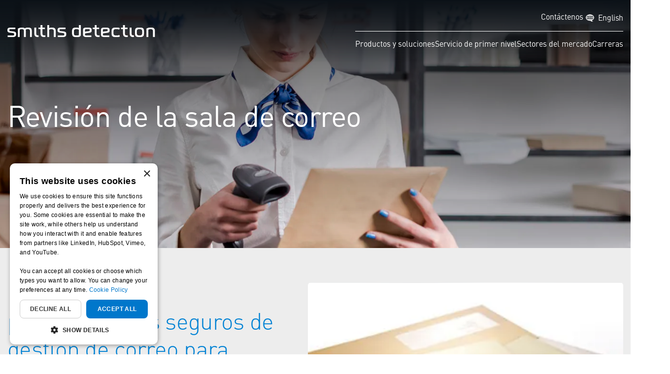

--- FILE ---
content_type: text/html; charset=utf-8
request_url: https://www.smithsdetection.com/es/revision-de-la-sala-de-correo/
body_size: 11586
content:

<!DOCTYPE html> 
<html lang="es-419">
<head>


    <!-- Google Consent Mode -->
    <script data-cookieconsent="ignore">
        window.dataLayer = window.dataLayer || [];
        function gtag() {
            dataLayer.push(arguments);
        }
        gtag("consent", "default", {
            'consent': 'default',
            'ad_storage': 'denied',
            'functionality_storage': 'denied',
            'analytics_storage': 'denied',
            "security_storage": "granted",
            "personalization_storage": "denied",
            'wait_for_update': 500
        });
        gtag("set", "ads_data_redaction", true);
    </script>
    <!-- End Google Consent Mode -->
    <!-- Google Tag Manager -->
    <script>(function (w, d, s, l, i) { w[l] = w[l] || []; w[l].push({ 'gtm.start': new Date().getTime(), event: 'gtm.js' }); var f = d.getElementsByTagName(s)[0], j = d.createElement(s), dl = l != 'dataLayer' ? '&l=' + l : ''; j.async = true; j.src = 'https://www.googletagmanager.com/gtm.js?id=' + i + dl; f.parentNode.insertBefore(j, f); })(window, document, 'script', 'dataLayer', 'GTM-W7ZSHNP');</script>
    <!-- End Google Tag Manager -->

    <script type="text/javascript" src="https://www.visionary-operation365.com/js/804830.js"></script>
    
    <script id="cookie-crumbled">
        window.TrackingScriptConfig = {
            cookieScriptId: "cf0ef9f779c60d0abf9b8397e2cb6c13",
            appInsights: {
                connectionString: "InstrumentationKey=3e1e1a01-7d19-4639-b1e8-36053acea9da;IngestionEndpoint=https://uksouth-1.in.applicationinsights.azure.com/;LiveEndpoint=https://uksouth.livediagnostics.monitor.azure.com/;ApplicationId=b03847a2-477e-4e3a-b782-11eb1995ddf8",
                category: "performance"
            }
        }
    </script>

    

    <meta charset="UTF-8">
    <meta http-equiv="X-UA-Compatible" content="IE=edge">
    <meta name="viewport" content="width=device-width, initial-scale = 1.0, maximum-scale=5.0" />


    <title>Revisi&#xF3;n de la sala de correo | Smiths Detection (Latin America Spanish)</title>
    <meta name="description" content="" class="yoast-seo-meta-tag" />

    
                <link rel="alternate" hreflang="es-419" href="https://www.smithsdetection.com/es/revision-de-la-sala-de-correo/" />


    <link rel="canonical" href="https://www.smithsdetection.com/es/revision-de-la-sala-de-correo/" />
    

    <meta property="og:locale" content="es_419" class="yoast-seo-meta-tag" />
    <meta property="og:type" content="website" class="yoast-seo-meta-tag" />
    <meta property="og:title" content="Revisi&#xF3;n de la sala de correo | Smiths Detection (Latin America Spanish)" class="yoast-seo-meta-tag" />
    <meta property="og:url" content="https://www.smithsdetection.com/es/revision-de-la-sala-de-correo/" class="yoast-seo-meta-tag" />
    <meta property="og:site_name" content="Smiths Detection (Latin America Spanish)" class="yoast-seo-meta-tag" />
    <meta property="article:modified_time" content="2024-09-12T14:31:39.6600000Z" class="yoast-seo-meta-tag" />
    <meta name="twitter:site" content="smithsdetection" class="yoast-seo-meta-tag" />


    <link rel='dns-prefetch' href="//www.smithsdetection.com" />
    <link rel='dns-prefetch' href="//cdnjs.cloudflare.com" />
    <link crossorigin rel='preconnect' href="https://fonts.gstatic.com" />



    <link rel="preconnect" href="https://cdn.fonts.net">
    <link rel="stylesheet" href="https://cdn.fonts.net/kit/4bdef1be-0134-46b1-9de2-ae494588c952/4bdef1be-0134-46b1-9de2-ae494588c952.css" />


    <link rel='stylesheet' id='legacy-css' type='text/css' media='all' href="/css/legacy.min.css?v=ELSyY4AsFFFIdwfv-VKvp7CjarU" />

    <link rel='stylesheet' id='custom-css' type='text/css' media='all' href="/css/bundle.min.css?v=nRvUVQIFSkSAsNc--JdDrKFzKek" />


    

<script type="application/ld+json">{
  "@context": "https://schema.org",
  "@graph": [
    {
      "@type": "WebPage",
      "@id": "https://www.smithsdetection.com/es/revision-de-la-sala-de-correo/#webpage",
      "name": "Revisión de la sala de correo",
      "url": "https://www.smithsdetection.com/es/revision-de-la-sala-de-correo/",
      "publisher": {
        "@type": "Organization",
        "@id": "https://www.smithsdetection.com/#organization"
      },
      "breadcrumb": {
        "@type": "BreadcrumbList",
        "itemListElement": [
          {
            "@type": "ListItem",
            "item": {
              "@type": "WebPage",
              "@id": "https://www.smithsdetection.com/smiths-detection-latin-america-spanish/",
              "name": "Smiths Detection (Latin America Spanish)"
            },
            "position": 1
          },
          {
            "@type": "ListItem",
            "item": {
              "@type": "WebPage",
              "@id": "https://www.smithsdetection.com/es/revision-de-la-sala-de-correo/",
              "name": "Revisión de la sala de correo"
            },
            "position": 2
          }
        ]
      },
      "lastReviewed": "2024-09-12"
    },
    {
      "@type": "Organization",
      "@id": "https://www.smithsdetection.com/#organization",
      "name": "Home",
      "foundingDate": 1950,
      "foundingLocation": {
        "@type": "Place",
        "name": "London, United Kingdom"
      },
      "logo": {
        "@type": "ImageObject",
        "url": "https://www.smithsdetection.com/media/hhjj3dz0/logo_white.png?width=300&amp;v=1d966f2eb4bc330",
        "height": {
          "@type": "QuantitativeValue",
          "value": 300
        },
        "width": {
          "@type": "QuantitativeValue",
          "value": 300
        }
      }
    }
  ]
}</script>
</head>






<body class="">

    <noscript><img src="https://www.visionary-operation365.com/804830.png?trk_user=804830&trk_tit=jsdisabled&trk_ref=jsdisabled&trk_loc=jsdisabled" height="0px" width="0px" style="display:none;" /></noscript>

    

    <header>
                    <div class="b-nav js-nav">
                <span class="m-overlay d-xl-none js-nav-overlay"></span>
                <div class="container-fluid">
                    <div class="d-flex justify-content-between align-items-center">
                            <div class="b-nav-brand">
                                <a href="/">
                                    <img class="b-nav-brand-logo" src="/media/hhjj3dz0/logo_white.png" alt="logo white" />
                                </a>
                            </div>
                        <nav class="b-nav-menu js-nav-menu">
                            <div class="b-nav-menu-content">
                                <div class="d-flex justify-content-end d-xl-none">
                                    <button type="button" class="b-nav-close js-nav-close" aria-label="Close navigation menu">
                                        <img src="/images/icon-close.svg" alt="X" longdesc="Close" />
                                    </button>
                                </div>
                                <div class="b-nav-secondary">
                                    <div class="b-nav-nav">
                                        <div class="b-nav-item">
                                            <a class="b-nav-link" href="/es-419#contactform">Cont&#xE1;ctenos</a>
                                        </div>
                                        <div class="header__head-item mega-parent menu-language menu-item-has-children">
                                            <a title="Language Menu" href="#" data-toggle="dropdown" class="dropdown-toggle">English</a>
                                            <div class="dropdown-menu" role="menu">
                                                <div class="e-select col-md-12 menu-item menu-item-type-taxonomy menu-item-object-prodcat nav-item "><a title="عربى" href="/ar/" class="e-select-option nav-link">عربى<span class="e-select-radio"></span></a></div>
                                                <div class="e-select col-md-12 menu-item menu-item-type-taxonomy menu-item-object-prodcat nav-item "><a title="简体中文" href="https://www.smithsgroup.cn/smithsdetection" class="e-select-option nav-link">简体中文<span class="e-select-radio"></span></a></div>
                                                <div class="e-select col-md-12 menu-item menu-item-type-taxonomy menu-item-object-prodcat nav-item active"><a title="English" href="/" class="e-select-option nav-link">English<span class="e-select-radio"></span></a></div>
                                                <div class="e-select col-md-12 menu-item menu-item-type-taxonomy menu-item-object-prodcat nav-item "><a title="Français" href="/fr/" class="e-select-option nav-link">Français<span class="e-select-radio"></span></a></div>
                                                <div class="e-select col-md-12 menu-item menu-item-type-taxonomy menu-item-object-prodcat nav-item "><a title="Deutsch" href="/de/" class="e-select-option nav-link">Deutsch<span class="e-select-radio"></span></a></div>
                                                <div class="e-select col-md-12 menu-item menu-item-type-taxonomy menu-item-object-prodcat nav-item "><a title="日本語" href="/ja/" class="e-select-option nav-link">日本語<span class="e-select-radio"></span></a></div>
                                                <div class="e-select col-md-12 menu-item menu-item-type-taxonomy menu-item-object-prodcat nav-item "><a title="한국어" href="/ko/" class="e-select-option nav-link">한국어<span class="e-select-radio"></span></a></div>
                                                <div class="e-select col-md-12 menu-item menu-item-type-taxonomy menu-item-object-prodcat nav-item "><a title="русский" href="/ru/" class="e-select-option nav-link">русский<span class="e-select-radio"></span></a></div>
                                                <div class="e-select col-md-12 menu-item menu-item-type-taxonomy menu-item-object-prodcat nav-item "><a title="Español" href="/es-es/" class="e-select-option nav-link">Español<span class="e-select-radio"></span></a></div>
                                                <div class="e-select col-md-12 menu-item menu-item-type-taxonomy menu-item-object-prodcat nav-item "><a title="Español latinoamericano" href="/es/" class="e-select-option nav-link">Español latinoamericano<span class="e-select-radio"></span></a></div>
                                                <div class="e-select col-md-12 menu-item menu-item-type-taxonomy menu-item-object-prodcat nav-item "><a title="Italiano" href="/it/" class="e-select-option nav-link">Italiano<span class="e-select-radio"></span></a></div>
                                                <div class="e-select col-md-12 menu-item menu-item-type-taxonomy menu-item-object-prodcat nav-item "><a title="português" href="/pt/" class="e-select-option nav-link">português<span class="e-select-radio"></span></a></div>

                                            </div>
                                        </div>

                                    </div>
                                </div>

                                <span class="b-nav-line"></span>

                                <div class="d-xl-flex align-items-xl-center justify-content-xl-end">
                                        <div class="b-nav-nav b-nav-top js-nav-top">

                                                <div class="b-nav-item js-nav-item" data-nav=" Productos y soluciones?">
                                                    <a class="b-nav-link" href="/es/productos-y-soluciones/"> Productos y soluciones <img class="b-nav-link-chevron" src="/images/button-arrow-right-white.svg" alt="Go to link" /></a>
                                                </div>
                                                <div class="b-nav-item js-nav-item" data-nav="Servicio de primer nivel?">
                                                    <a class="b-nav-link" href="/es/servicio-de-primer-nivel/">Servicio de primer nivel <img class="b-nav-link-chevron" src="/images/button-arrow-right-white.svg" alt="Go to link" /></a>
                                                </div>
                                                <div class="b-nav-item js-nav-item" data-nav="Sectores del mercado?">
                                                    <a class="b-nav-link" href="/es/sectores-del-mercado/">Sectores del mercado <img class="b-nav-link-chevron" src="/images/button-arrow-right-white.svg" alt="Go to link" /></a>
                                                </div>
                                                <div class="b-nav-item js-nav-item" data-nav="Carreras?">
                                                    <a class="b-nav-link" href="https://careers.smiths.com/job-search">Carreras <img class="b-nav-link-chevron" src="/images/button-arrow-right-white.svg" alt="Go to link" /></a>
                                                </div>
                                        </div>
                                </div>

                            </div>
                        </nav>
                        <div class="d-xl-none d-flex align-items-center" style="margin-right: 0;">
                            <button type="button" class="b-nav-burger js-nav-open" aria-label="Open navigation menu">
                                <img src="/Images/icon-burger-menu.svg" alt="Three stacked horizontal lines" />
                            </button>

                        </div>
                        <div class="b-nav-search-bar js-nav-search-bar">
                            <div class="container-xxl">
                                <div class="row">
                                    <div class="col-md-10 offset-md-1 col-xl-8 offset-xl-2">
                                        <div class="b-nav-search-bar-content">
                                            <form class="b-nav-search-bar-form" action="/search-results" method="get">
                                                <input class="b-nav-search-bar-input" type="text" placeholder="Looking for..." name="query" title="Search keywords" aria-label="Search keywords" />
                                            </form>
                                            <div class="b-nav-search-bar-label">Press ENTER to Search</div>
                                        </div>
                                    </div>
                                </div>
                            </div>
                        </div>
                    </div>
                </div>
            </div>

    </header>

    <div class="wrapper-page">
<section class="hero-generic hero-banner" data-bg-image-sm="/media/jnwptqbw/shutterstock_506016142_edit.jpg?width=1903&height=520&format=webp&quality=80&v=1d966f2eb078e40" data-bg-image-md="/media/jnwptqbw/shutterstock_506016142_edit.jpg?width=1903&height=520&format=webp&quality=80&v=1d966f2eb078e40" data-bg-image-xl="/media/jnwptqbw/shutterstock_506016142_edit.jpg?width=1903&height=520&format=webp&quality=80&v=1d966f2eb078e40" style="background-image:linear-gradient(to bottom, rgba(0,0,0,0.7), rgba(0,0,0,0)),url('/media/jnwptqbw/shutterstock_506016142_edit.jpg?width=1903&height=520&format=webp&quality=80&v=1d966f2eb078e40');">
        <div class="container  ">
                    <h1 class="hero-generic__headline">Revisi&#xF3;n de la sala de correo</h1>
        </div>
</section>

</div>


    <div class="umb-block-list">
        

    <section  class="gblock gblock_article full-width-columns  " style="background-color: #ededed;     background-size: contain;">
        <div class="container">
            <div class="row">
                    <div class=" col-md-6 push-md-6  left_column gblock__image fade-in-image" style="background-position: top;background-size: cover;;background-image:url(/media/r2idhrbt/shutterstock_553910545_reduced.jpg?rmode=max&amp;width=570&amp;height=400&amp;format=webp&amp;quality=80&amp;v=1d966f32e1d52a0)">
                        <div class="" expand="1">
                        </div>
                    </div>
                <h2 class=" col-md-6 pull-md-6  left_column  gblock__content full-width-gblock">
                    <div class="gblock__content-title" style="">
Desarrollar procedimientos seguros de gesti&#xF3;n de correo para proteger su organizaci&#xF3;n                    </div>
                    <div class="gblock__content-copy" style="">
<p>Las salas de correo corporativas son particularmente vulnerables a las peligrosas amenazas físicas, químicas y biológicas. Debido a que son puntos de entrada a las instalaciones, las salas de correo requieren equipos especializados de detección de correo para detectar amenazas e interceptarlas antes de que puedan dañar a los empleados y visitantes. Smiths Detection proporciona la gama más amplia de soluciones de detección rápida de amenazas para detectar correo sospechoso en busca de amenazas peligrosas, como ántrax, ricina, armas, narcóticos y otros peligros.</p>                    </div>
                    <div class="gblock__content-cta">
                                    <a id="language-modal" href="#RequestLanguageModal" class="btn gblock__cta rounded-0" style="color: #010d28;  border: 1px solid #010d28;" data-toggle="modal" data-url="#hubspot"> Contacta con nosotros </a>
                    </div>
                </h2>
            </div>
        </div>
    </section>


<div  class="wrapper-careers">

    <section class="grid">

        <div class="container">
                <div class="row flex-column tiles-header" style="margin: auto;">
                        <h2>Tecnolog&#xED;a detr&#xE1;s de la detecci&#xF3;n de amenazas de correo</h2>
                </div>

            <div class="row">

                    <div class=" col-md-4">
                        <div class="item_grid">

                            <article>

                                <div class="box_item box_insight">

                                        <div class="insight-image image" style="background-image:url(/media/ysqlwo1i/smiths-detection-hotels-covid.jpg?rmode=max&amp;width=555&amp;height=390&amp;format=webp&amp;quality=80&amp;v=1d966f2e6657d70)"></div>

                                </div>

                                <div class="item_grid__content">

                                    <div class="item_grid__information">

                                            <div class="item_grid__title">Inspecci&#xF3;n por rayos X</div>


                                            <div class="item_grid__more">
                                               La tecnología de rayos X es útil para detectar armas ocultas, explosivos y narcóticos dentro de los paquetes.
                                            </div>

                                    </div>
                                </div>
                            </article>
                        </div>
                    </div>
                    <div class=" col-md-4">
                        <div class="item_grid">

                            <article>

                                <div class="box_item box_insight">

                                        <div class="insight-image image" style="background-image:url(/media/m1ohrfdq/ionscan600_tsa_eds-1.jpg?rmode=max&amp;width=555&amp;height=390&amp;format=webp&amp;quality=80&amp;v=1d966f322be6750)"></div>

                                </div>

                                <div class="item_grid__content">

                                    <div class="item_grid__information">

                                            <div class="item_grid__title">Detecci&#xF3;n de trazas</div>


                                            <div class="item_grid__more">
                                               Alerta al personal de la presencia de trazas de narcóticos y explosivos.
                                            </div>

                                    </div>
                                </div>
                            </article>
                        </div>
                    </div>
                    <div class=" col-md-4">
                        <div class="item_grid">

                            <article>

                                <div class="box_item box_insight">

                                        <div class="insight-image image" style="background-image:url(/media/ggybky04/pathogen-mail-detection.png?rmode=max&amp;width=555&amp;height=390&amp;format=webp&amp;quality=80&amp;v=1d966f322d3c410)"></div>

                                </div>

                                <div class="item_grid__content">

                                    <div class="item_grid__information">

                                            <div class="item_grid__title">Detecci&#xF3;n de amenaza biol&#xF3;gica</div>


                                            <div class="item_grid__more">
                                               La tecnología de biosensores basados ​​en células puede detectar rápidamente la presencia de patógenos con una muestra de aire.
                                            </div>

                                    </div>
                                </div>
                            </article>
                        </div>
                    </div>
            </div>
        </div>
    </section>
    <span class="grid-item-count" data-count="6"></span>
</div>
<section  class="gblock gblock_news">
    <div class="container gblock_news__container b-cards">
        <div class="row">
                <div class=" col-md-6 card-container">
                    <div class="mb-4 box_item">
                            <div class="gblock__image" style="background-image:url(/media/qlojhabp/shutterstock_496057084.jpg?rmode=max&amp;width=555&amp;height=255&amp;format=webp&amp;quality=80&amp;v=1d966f33ac3b210)"></div>
                        <div class="gblock__content" style=";">
                                <div class="gblock__content-title" style=";">
                                    Documento t&#xE9;cnico: Soluciones de detecci&#xF3;n de correo
                                </div>
                                <div class="gblock__content-copy" style=";">
                                    Las amenazas ocultas en sobres y paquetes pueden representar un grave peligro tanto para las instalaciones como para sus ocupantes. Este documento explora las situaciones que sus instalaciones pueden encontrar y cómo se pueden superar los riesgos mediante la implementación de métodos de detección.
                                </div>
                            <div class="">
                                                <a href="https://hello.smithsdetection.com/mail-screening-whitepaper?hs_preview=joNqVtPy-45021319076%20">
                                                    <span class="" style=";">
                                                        Haga clic para descargar
                                                    </span>
                                                </a>
                            </div>
                        </div>
                    </div>
                </div>
                <div class=" col-md-6 card-container">
                    <div class="mb-4 box_item">
                            <div class="gblock__image" style="background-image:url(/media/5ebhcevw/mailroomscreening-infographic-1.png?rmode=max&amp;width=555&amp;height=255&amp;format=webp&amp;quality=80&amp;v=1d974678587e6f0)"></div>
                        <div class="gblock__content" style=";">
                                <div class="gblock__content-title" style=";">
                                    Infograf&#xED;a
                                </div>
                                <div class="gblock__content-copy" style=";">
                                    ¿Cómo proteger sus instalaciones de las amenazas de seguridad recibidas por correo? Echa un vistazo a nuestra infografía sobre la selección de salas de correo para ver en que puede ayudar la tecnología
                                </div>
                            <div class="">
                                                <a href="/media/dyblxcxn/infographic-mail-screening-solutions-spanish.pdf">
                                                    <span class="" style=";">
                                                        Haga clic para descargar
                                                    </span>
                                                </a>
                            </div>
                        </div>
                    </div>
                </div>
        </div>
    </div>
</section>


<section  class="main-icon-row" style="background-color: ##eaeaea">
    <div class="container justify">
        <div class="row">
            <div class="col-md-12 d-flex   ">
                    <h2 style="color: ##292b2c">Facilitando la detecci&#xF3;n</h2>
            </div>
        </div>
    </div>
    <div class="icon-row">
        <div class="container">
            <div class="row align-items-start">
                        <div class="icon-block" style="width:25%;">
                                <img decoding="async" src="/media/tfgd1ulz/mail_x-ray_inspection_icon-4.png?rmode=max&amp;width=100&amp;height=100&amp;format=webp&amp;quality=80&amp;v=1db05207980ad10" alt="Mail X Ray Inspection Icon 4" loading="lazy">
                                <p style="color: ##292b2c">
                                        <span style="font-weight: bold; font-size: 17px;">Inspecci&#xF3;n por rayos X de correo</span>
                                        <br />
                                </p>
                        </div>
                        <div class="icon-block" style="width:25%;">
                                <img decoding="async" src="/media/f41oiubu/trace_det_icon-5.png?rmode=max&amp;width=100&amp;height=100&amp;format=webp&amp;quality=80&amp;v=1db05207988ea70" alt="Trace Det Icon 5" loading="lazy">
                                <p style="color: ##292b2c">
                                        <span style="font-weight: bold; font-size: 17px;">An&#xE1;lisis qu&#xED;mico y de trazas</span>
                                        <br />
                                </p>
                        </div>
                        <div class="icon-block" style="width:25%;">
                                <img decoding="async" src="/media/bvvjhjuw/bio_threat_det_icon-2.png?rmode=max&amp;width=100&amp;height=100&amp;format=webp&amp;quality=80&amp;v=1db052079782190" alt="Bio Threat Det Icon 2" loading="lazy">
                                <p style="color: ##292b2c">
                                        <span style="font-weight: bold; font-size: 17px;">Detecci&#xF3;n de amenaza biol&#xF3;gica</span>
                                        <br />
                                </p>
                        </div>
                        <div class="icon-block" style="width:25%;">
                                <img decoding="async" src="/media/ksyjfsg4/artifical_intelligence-5.png?rmode=max&amp;width=100&amp;height=100&amp;format=webp&amp;quality=80&amp;v=1db0520796fe430" alt="Artifical Intelligence 5" loading="lazy">
                                <p style="color: ##292b2c">
                                        <span style="font-weight: bold; font-size: 17px;">Software de automatizaci&#xF3;n de detecci&#xF3;n de amenazas</span>
                                        <br />
                                </p>
                        </div>
            </div>
        </div>
    </div>
</section>
    <section  class="gblock__products-carousel">
        <div class="container gblock__container">

                <div class="row align-items-center">
                    <div class="col-md-6 col-12">
                            <header class="gblock__products__header">
                                <h2 class="gblock__products__title" style="">Soluciones efectivas de revisi&#xF3;n de correo</h2>
                            </header>
                    </div>

                    <div class="col-md-6 col-12">
                        <div class="button-view-more desktop-view">
                            <a href="/products" class="btn">View All Products</a>
                        </div>
                    </div>

                </div>

            <div class="row gblock__row_carousel">


                <div class="col-12">
                        <div id="wraper_cat_0" class="gblock__wraper_carousel" >
                            <div class="gblock__owl__products-carousel owl-carousel">
                                                <div class="gblock__product-carousel__item">
                                                        <a href="/products/hi-scan-5030c/" aria-label="HI-SCAN 5030C">
                                                            <div class="gblock__product-carousel__item-image"  style="background-image:url('/media/slad411f/hs5030c_.png?rmode=max&width=326&height=210&format=webp&quality=80&v=1d966f2fabcb450');";>
                                                            </div>
                                                        </a>
                                                        <div class="gblock__product-carousel__item-title">HI-SCAN 5030C</div>
                                                        <div class="gblock__product-carousel__item-excerpt">A transportable and lightweight X-ray scanner, ideal for screening in mail rooms or building entrances, including: courthouses, schools, event venues, stadiums or correctional facilities.</div>
                                                        <a href="/products/hi-scan-5030c/" class="gblock__product-carousel__item-button btn btn-read-more text-color--primary modal_data_send">See product</a>
                                                </div>
                                                <div class="gblock__product-carousel__item">
                                                        <a href="/products/ionscan-600/" aria-label="IONSCAN 600">
                                                            <div class="gblock__product-carousel__item-image"  style="background-image:url('/media/vlkl42cj/ionscan600.png?rmode=max&width=326&height=210&format=webp&quality=80&v=1d9780bd1179fa0');";>
                                                            </div>
                                                        </a>
                                                        <div class="gblock__product-carousel__item-title">IONSCAN 600</div>
                                                        <div class="gblock__product-carousel__item-excerpt">IONSCAN 600 is a highly sensitive, non-radioactive, lightweight, portable desktop system that detects and identifies trace amounts of explosives and narcotics.</div>
                                                        <a href="/products/ionscan-600/" class="gblock__product-carousel__item-button btn btn-read-more text-color--primary modal_data_send">See product</a>
                                                </div>
                                                <div class="gblock__product-carousel__item">
                                                        <a href="/products/mailguard-system/" aria-label="MailGuard System">
                                                            <div class="gblock__product-carousel__item-image"  style="background-image:url('/media/ktlhsdax/pp7.png?rmode=max&width=326&height=210&format=webp&quality=80&v=1d966f2ca212970');";>
                                                            </div>
                                                        </a>
                                                        <div class="gblock__product-carousel__item-title">MailGuard System</div>
                                                        <div class="gblock__product-carousel__item-excerpt">Offering rapid, biological aerosol collection and identification using forced airflow within a downdraft booth.</div>
                                                        <a href="/products/mailguard-system/" class="gblock__product-carousel__item-button btn btn-read-more text-color--primary modal_data_send">See product</a>
                                                </div>
                                                <div class="gblock__product-carousel__item">
                                                        <a href="/products/icmore/" aria-label="iCMORE">
                                                            <div class="gblock__product-carousel__item-image"  style="background-image:url('/media/doihq4fv/icmore_app-e1676993457192.gif');";>
                                                            </div>
                                                        </a>
                                                        <div class="gblock__product-carousel__item-title">iCMORE</div>
                                                        <div class="gblock__product-carousel__item-excerpt">Our object recognition software, iCMORE, uses advanced algorithms to reduce the burden on operators &#x2013; and potential errors &#x2013; by automating the detection process for suspicious items within inspected cargo, baggage or palleted goods.</div>
                                                        <a href="/products/icmore/" class="gblock__product-carousel__item-button btn btn-read-more text-color--primary modal_data_send">See product</a>
                                                </div>

                            </div>
                            <div class="gblock__product-carousel__progress"></div>
                            <div class="button-view-more mobile-view">
                                <a href="/products" class="btn">View All Products</a>
                            </div>
                            <div class="gblock__product-carousel__nav-arrows"></div>

                        </div>
                </div>
            </div>
        </div>
    </section>


<div  class="wrapper-products-solutions">

    <section class="categories">
        <div class="container categories__container">
            <div class="row">
                <div class="col-md-5 col-lg-4 categories__content categories__content_left"  style="background-image:url('/media/r2idhrbt/shutterstock_553910545_reduced.jpg');">
                        <img src="/media/r2idhrbt/shutterstock_553910545_reduced.jpg" loading="lazy" alt="Shutterstock 553910545 Reduced">
                </div>

                <div class="col-md-7 col-lg-8 categories__content categories__content_right">
                        <div class="categories__content__title">Soluciones efectivas de revisi&#xF3;n de correo</div>
                        <div class="categories__content__copy">
                            Descubre nuestra selecci&#xF3;n de productos a continuaci&#xF3;n
                        </div>

                        <div class="read-more collapsed" data-toggle="collapse" data-target="#soluciones-efectivas-de-revisi&#xF3;n-de-correo" aria-expanded="true" aria-controls="soluciones-efectivas-de-revisi&#xF3;n-de-correo">
                            <a class="btn-read-more show" href="javascript:void(-1)">Ver productos</a>
                            <a class="btn-read-more hide" href="javascript:void(-1)">Ocultar productos</a>
                        </div>
                </div>

                    <div class="collapse col-12 categories__products" id="soluciones-efectivas-de-revisi&#xF3;n-de-correo">
                        <div id="cat_car__1" class="categories__carousel owl-carousel box_carousel">

                                    <div id="prod__1" class="product product__slide">
                                        <div class="product__box">
                                            <div class="row">
                                                <div class="col-md-4 product__content product__content_left hidden-sm-down">
                                                    <div class="image"  style="background-image:url('/media/slad411f/hs5030c_.png');">
                                                            <img src="/media/slad411f/hs5030c_.png" loading="lazy" alt="hs5030c " />
                                                    </div>
                                                </div>
                                                <div class="col-md-7 product__content product__content_right">
                                                    <header class="product__header">
                                                            <h2 class="product__title">HI-SCAN 5030C</h2>
                                                            <div class="product__headline">Sistema de inspecci&#xF3;n por rayos X compacto y m&#xF3;vil</div>

                                                        <div class="image hidden-md-up"  style="background-image:url('/media/slad411f/hs5030c_.png');">
                                                                <img src="/media/slad411f/hs5030c_.png" loading="lazy" alt="hs5030c " />
                                                        </div>
                                                            <div class="product__description">Un esc&#xE1;ner de rayos X transportable y liviano, ideal para la detecci&#xF3;n en salas de correo o entradas de edificios, incluidos: juzgados, escuelas, lugares para eventos, estadios o centros correccionales.</div>
                                                    </header>
                                                        <div class="product__links row">
                                                            <div class="col-md-6">

                                                                <div class="read-more">
                                                                    <a data-toggle="modal" data-url="/products/hi-scan-5030c/" class="btn-read-more modal_data_send" href="#RequestLanguageModal">
                                                                        Ver producto completo&#x9;&#x9;&#x9;&#x9;&#x9;&#x9;
                                                                    </a>
                                                                </div>
                                                            </div>
                                                            <div class="col-md-6">
                                                            </div>
                                                        </div>


                                                </div>
                                            </div>
                                        </div>
                                    </div>
                                    <div id="prod__1" class="product product__slide">
                                        <div class="product__box">
                                            <div class="row">
                                                <div class="col-md-4 product__content product__content_left hidden-sm-down">
                                                    <div class="image"  style="background-image:url('/media/vlkl42cj/ionscan600.png');">
                                                            <img src="/media/vlkl42cj/ionscan600.png" loading="lazy" alt="Ionscan600 (2)" />
                                                    </div>
                                                </div>
                                                <div class="col-md-7 product__content product__content_right">
                                                    <header class="product__header">
                                                            <h2 class="product__title">IONSCAN 600</h2>
                                                            <div class="product__headline">Detector port&#xE1;til de trazas de explosivos y estupefacientes</div>

                                                        <div class="image hidden-md-up"  style="background-image:url('/media/vlkl42cj/ionscan600.png');">
                                                                <img src="/media/vlkl42cj/ionscan600.png" loading="lazy" alt="Ionscan600 (2)" />
                                                        </div>
                                                            <div class="product__description">IONSCAN 600 es un sistema de escritorio port&#xE1;til, liviano, no radiactivo, altamente sensible que detecta e identifica trazas de explosivos y narc&#xF3;ticos.</div>
                                                    </header>
                                                        <div class="product__links row">
                                                            <div class="col-md-6">

                                                                <div class="read-more">
                                                                    <a data-toggle="modal" data-url="/products/ionscan-600/" class="btn-read-more modal_data_send" href="#RequestLanguageModal">
                                                                        Ver producto completo&#x9;&#x9;&#x9;&#x9;&#x9;&#x9;
                                                                    </a>
                                                                </div>
                                                            </div>
                                                            <div class="col-md-6">
                                                            </div>
                                                        </div>


                                                </div>
                                            </div>
                                        </div>
                                    </div>
                                    <div id="prod__1" class="product product__slide">
                                        <div class="product__box">
                                            <div class="row">
                                                <div class="col-md-4 product__content product__content_left hidden-sm-down">
                                                    <div class="image"  style="background-image:url('/media/ktlhsdax/pp7.png');">
                                                            <img src="/media/ktlhsdax/pp7.png" loading="lazy" alt="pp7" />
                                                    </div>
                                                </div>
                                                <div class="col-md-7 product__content product__content_right">
                                                    <header class="product__header">
                                                            <h2 class="product__title">MailGuard System</h2>
                                                            <div class="product__headline">Soluci&#xF3;n completa de detecci&#xF3;n de amenazas biol&#xF3;gicas en la sala de correo</div>

                                                        <div class="image hidden-md-up"  style="background-image:url('/media/ktlhsdax/pp7.png');">
                                                                <img src="/media/ktlhsdax/pp7.png" loading="lazy" alt="pp7" />
                                                        </div>
                                                            <div class="product__description">Ofreciendo recolecci&#xF3;n e identificaci&#xF3;n r&#xE1;pida de aerosoles biol&#xF3;gicos utilizando flujo de aire forzado dentro de una cabina de tiro descendente.</div>
                                                    </header>
                                                        <div class="product__links row">
                                                            <div class="col-md-6">

                                                                <div class="read-more">
                                                                    <a data-toggle="modal" data-url="/products/mailguard-system/" class="btn-read-more modal_data_send" href="#RequestLanguageModal">
                                                                        Ver producto completo&#x9;&#x9;&#x9;&#x9;&#x9;&#x9;
                                                                    </a>
                                                                </div>
                                                            </div>
                                                            <div class="col-md-6">
                                                            </div>
                                                        </div>


                                                </div>
                                            </div>
                                        </div>
                                    </div>
                                    <div id="prod__1" class="product product__slide">
                                        <div class="product__box">
                                            <div class="row">
                                                <div class="col-md-4 product__content product__content_left hidden-sm-down">
                                                    <div class="image"  style="background-image:url('/media/doihq4fv/icmore_app-e1676993457192.gif');">
                                                            <img src="/media/doihq4fv/icmore_app-e1676993457192.gif" loading="lazy" alt="Icmore App E1676993457192" />
                                                    </div>
                                                </div>
                                                <div class="col-md-7 product__content product__content_right">
                                                    <header class="product__header">
                                                            <h2 class="product__title">iCMORE</h2>
                                                            <div class="product__headline">Una familia de aplicaciones de reconocimiento autom&#xE1;tico de objetivos</div>

                                                        <div class="image hidden-md-up"  style="background-image:url('/media/doihq4fv/icmore_app-e1676993457192.gif');">
                                                                <img src="/media/doihq4fv/icmore_app-e1676993457192.gif" loading="lazy" alt="Icmore App E1676993457192" />
                                                        </div>
                                                            <div class="product__description">Nuestro software de reconocimiento de objetos, iCMORE, utiliza algoritmos avanzados para reducir la carga de los operadores, y los posibles errores, al automatizar el proceso de detecci&#xF3;n de art&#xED;culos sospechosos dentro de la carga, el equipaje o los productos paletizados inspeccionados.</div>
                                                    </header>
                                                        <div class="product__links row">
                                                            <div class="col-md-6">

                                                                <div class="read-more">
                                                                    <a data-toggle="modal" data-url="/products/icmore/" class="btn-read-more modal_data_send" href="#RequestLanguageModal">
                                                                        Ver producto completo&#x9;&#x9;&#x9;&#x9;&#x9;&#x9;
                                                                    </a>
                                                                </div>
                                                            </div>
                                                            <div class="col-md-6">
                                                            </div>
                                                        </div>


                                                </div>
                                            </div>
                                        </div>
                                    </div>
                        </div>
                    </div>
            </div>
        </div>
    </section>
</div>

    <section  id="contactform" class="gblock gblock_hubspotform specialist  " style="background-color: #ededed">

        <div class="container gblock__container hubspot">

            <div class="row">
                <div class="col-md-6 form-header-content">
                        <h3 class="main-hubspot-title">&#xBF;Desea hacer alguna pregunta?</h3>
                </div>
                    <div class="col-md-6 gblock__wrapperform">
                        
                        <div class="gblock__form">
                            <!--[if lte IE 8]>
<script charset="utf-8" type="text/javascript" src="//js.hsforms.net/forms/v2-legacy.js"></script>
<![endif]-->
<script charset="utf-8" type="text/javascript" src="//js.hsforms.net/forms/v2.js"></script>
<script>
    
  hbspt.forms.create({
    region: "na1",
    portalId: "2428022",
    formId: "7ce3d145-4d2e-4d4b-bb2a-3ca1d71151f2"
  });


</script>
                        </div>
                    </div>
            </div>
        </div>
    </section>

    </div>


    <footer class="footer" id="colophon">
        
    <div class="container wrapper">
        <div class="row">

            <div class="col-12 col-md-5 push-md-7 col-lg-4 push-lg-8 col-xl-3 push-xl-9">

                <div class="row">
                    <div class="col-sm-6 col-md-12">
                        <div class="footer__social-links">
                            <h3>Con&#xE9;ctese en las redes sociales</h3>
                            <a href="https://www.linkedin.com/company/smiths-detection" target="_blank"><img src="/images/icon-linkedin@2x.png" alt="LinkedIn" class="" loading="lazy"></a><a href="https://www.youtube.com/channel/UCvPcFTppHscxEYSdzUUvohw" target="_blank"><img src="/images/icon-youtube@2x.png" alt="YouTube" class="last" loading="lazy"></a>
                        </div>
                    </div>
                </div>

            </div>


            <div class="col-12 col-md-7 pull-md-5 col-lg-8 pull-lg-4 col-xl-9 pull-xl-3">

                <div class="footer__logo">
                    <a href="https://www.smithsdetection.com/it">
                        <img src="/images/logo_white.png" class="img-responsive footer__logo--image" alt="Smiths Detection" loading="lazy">
                    </a>
                </div>

                <div class="footer__menu footer__menu--lower">
                    <ul>
                        <li>
                            <a href="/terms-and-conditions/" alt="T&#xE9;rminos y condiciones">T&#xE9;rminos y condiciones</a>
                        </li>
                        <li>
                            <a href="/legal-notice/" alt="Aviso Legal">Aviso Legal</a>
                        </li>
                        <li>
                            <a href="/privacy-policy/" alt="Pol&#xED;tica de privacidad">Pol&#xED;tica de privacidad</a>
                        </li>
                        <li>
                            <a href="/cookie-policy/" alt="Pol&#xED;tica de cookies">Pol&#xED;tica de cookies</a>
                        </li>
                            <li>
                                <a href="https://careers.smiths.com/job-search?businesses=smiths-detection" alt="Carreras">Carreras</a>
                            </li>
                    </ul>
                </div>

                <div class="footer__copyright">
                    <p>Smiths Detection es una de las cinco divisiones del Smiths Group, l&#xED;der mundial en la aplicaci&#xF3;n pr&#xE1;ctica de tecnolog&#xED;as de avanzada, que hacen del mundo un lugar m&#xE1;s seguro, m&#xE1;s sano y m&#xE1;s productivo.</p>
                    <p>&nbsp;</p>
                    <p>&#xA9; Copyright 2026 Smiths Detection. Una parte de Smiths Group plc. Todos los derechos reservados.</p>
                </div>

            </div>

        </div>
    </div>
    <div class="modal fade modal-language" id="RequestLanguageModal" role="dialog" aria-labelledby="RequestLanguageModal" aria-hidden="true">
        <div class="modal-dialog" role="document">
            <div class="modal-content">
                <div class="modal-language__content">
                    <h4 class="modal-language__title">Aviso</h4>
                    <p class="modal-language__copy">Usted  est&#xE1; a punto de abandonar la p&#xE1;gina actual en la que se encuentra y ser redireccionado al sitio web completo de Smiths Detection en ingl&#xE9;s. Si en cualquier momento desea regresar a su idioma original, utilice el selector de idiomas de la parte superior del sitio web.</p>
                </div>
                <div class="row modal-language__buttons">
                    <div class="col-md-6">
                        <a role="button" href="" class="btn btn-white left modal_data_get">Si, continuar</a>
                    </div>
                    <div class="col-md-6">
                        <button type="button" class="btn btn-white right" data-dismiss="modal" aria-label="Close">
                            No, regresar
                        </button>
                    </div>
                </div>
            </div>
        </div>
    </div>

    </footer>

    
    

</body>




<script src="https://cdnjs.cloudflare.com/ajax/libs/tether/1.4.7/js/tether.min.js"></script>

<script type='text/javascript' id='' src="/js/legacy.min.js?v=8MoxXmfVifTjBxpWoCeU3rUxpeA"></script>





<script type='text/javascript' id='understrap-scripts2-js' src="/js/theme-pre-2.min.js?v=tn2_JqjPiFQUiVWo9kdGeKStZZ8"></script>
<script type='text/javascript' id='understrap-scripts3-js' src="/js/theme-pre-3.min.js?v=dO8WaIimnFbp9PnQzEN3BG6PNEI"></script>
<script type='text/javascript' id='understrap-scripts4-js' src="/js/theme-pre-4.min.js?v=Mcle2WFBEFIjj4qTWsZN-3oXU1Q"></script>
<script type='text/javascript' id='understrap-scripts-js' src="/js/theme.min.js?v=57EDkHOjLz-7R2aa4RRTQGxx5QQ"></script>




<script type='text/javascript' id='' src="/js/bundle.min.js?v=HD4QtTJLFIyTPueQCbIH2BdTmSQ"></script>


</html>

--- FILE ---
content_type: text/css
request_url: https://cdn.fonts.net/kit/4bdef1be-0134-46b1-9de2-ae494588c952/4bdef1be-0134-46b1-9de2-ae494588c952.css
body_size: 320
content:


/* @import must be at top of file, otherwise CSS will not work */
@import url("https://cdn.fonts.net/t/1.css?apiType=css&projectid=4bdef1be-0134-46b1-9de2-ae494588c952");
  
@font-face {
  font-family: "FFDINMedium";
  font-style: normal;
  font-stretch: normal;
  font-display: swap;
  src: url('FFDIN/FFDINMedium_normal_normal.woff2') format('woff2'), url('FFDIN/FFDINMedium_normal_normal.woff') format('woff');
}
@font-face {
  font-family: "FFDINRegular";
  font-style: normal;
  font-stretch: normal;
  font-display: swap;
  src: url('FFDIN/FFDINRegular_normal_normal.woff2') format('woff2'), url('FFDIN/FFDINRegular_normal_normal.woff') format('woff');
}
@font-face {
  font-family: "FFDINLight";
  font-style: normal;
  font-stretch: normal;
  font-display: swap;
  src: url('FFDIN/FFDINLight_normal_normal.woff2') format('woff2'), url('FFDIN/FFDINLight_normal_normal.woff') format('woff');
}
@font-face {
  font-family: "FFDINBold";
  font-style: normal;
  font-stretch: normal;
  font-display: swap;
  src: url('FFDIN/FFDINBold_normal_normal.woff2') format('woff2'), url('FFDIN/FFDINBold_normal_normal.woff') format('woff');
}


--- FILE ---
content_type: text/css; charset=UTF-8
request_url: https://www.smithsdetection.com/css/bundle.min.css?v=nRvUVQIFSkSAsNc--JdDrKFzKek
body_size: 32508
content:
.slick-slider{position:relative;display:block;box-sizing:border-box;-webkit-touch-callout:none;-webkit-user-select:none;-khtml-user-select:none;-moz-user-select:none;-ms-user-select:none;user-select:none;-ms-touch-action:pan-y;touch-action:pan-y;-webkit-tap-highlight-color:transparent}.slick-list{position:relative;overflow:hidden;display:block;margin:0;padding:0}.slick-list:focus{outline:0}.slick-list.dragging{cursor:pointer;cursor:hand}.slick-slider .slick-list,.slick-slider .slick-track{-webkit-transform:translate3d(0,0,0);-moz-transform:translate3d(0,0,0);-ms-transform:translate3d(0,0,0);-o-transform:translate3d(0,0,0);transform:translate3d(0,0,0)}.slick-track{position:relative;left:0;top:0;display:block;margin-left:auto;margin-right:auto}.slick-track:after,.slick-track:before{content:"";display:table}.slick-track:after{clear:both}.slick-loading .slick-track{visibility:hidden}.slick-slide{float:left;height:100%;min-height:1px;display:none}[dir=rtl] .slick-slide{float:right}.slick-slide img{display:block}.slick-slide.slick-loading img{display:none}.slick-slide.dragging img{pointer-events:none}.slick-initialized .slick-slide{display:block}.slick-loading .slick-slide{visibility:hidden}.slick-vertical .slick-slide{display:block;height:auto;border:1px solid transparent}.slick-arrow.slick-hidden{display:none}@charset "UTF-8";@font-face{font-family:slick;src:url(../wwwroot/lib/slick/fonts/slick.eot?v=3MjlqGGcyP3AvN5Nuda9MGBV5TQ);src:url(../wwwroot/lib/slick/fonts/slick.eot?v=3MjlqGGcyP3AvN5Nuda9MGBV5TQ&#iefix) format("embedded-opentype"),url(../wwwroot/lib/slick/fonts/slick.woff?v=3MjlqGGcyP3AvN5Nuda9MGBV5TQ) format("woff"),url(../wwwroot/lib/slick/fonts/slick.ttf?v=3MjlqGGcyP3AvN5Nuda9MGBV5TQ) format("truetype"),url(../wwwroot/lib/slick/fonts/slick.svg#slick) format("svg");font-weight:400;font-style:normal}.slick-loading .slick-list{background:#fff url(../wwwroot/lib/slick/ajax-loader.gif?v=3MjlqGGcyP3AvN5Nuda9MGBV5TQ) center center no-repeat}.slick-next,.slick-prev{position:absolute;top:50%;display:block;padding:0;height:20px;width:20px;line-height:0;font-size:0;cursor:pointer;background:0 0;color:transparent;border:0;transform:translate(0,-50%)}.slick-next:focus .slick-next-icon,.slick-next:focus .slick-prev-icon,.slick-next:hover .slick-next-icon,.slick-next:hover .slick-prev-icon,.slick-prev:focus .slick-next-icon,.slick-prev:focus .slick-prev-icon,.slick-prev:hover .slick-next-icon,.slick-prev:hover .slick-prev-icon{opacity:1}.slick-next:focus,.slick-prev:focus{top:calc(50% - 1px)}.slick-next:focus .slick-next-icon,.slick-next:focus .slick-prev-icon,.slick-prev:focus .slick-next-icon,.slick-prev:focus .slick-prev-icon{color:#ffa500;font-size:28px;margin-left:-2px}.slick-next.slick-disabled,.slick-prev.slick-disabled{cursor:default}.slick-next.slick-disabled .slick-next-icon,.slick-next.slick-disabled .slick-prev-icon,.slick-prev.slick-disabled .slick-next-icon,.slick-prev.slick-disabled .slick-prev-icon{opacity:.25}.slick-next .slick-next-icon,.slick-next .slick-prev-icon,.slick-prev .slick-next-icon,.slick-prev .slick-prev-icon{display:block;color:#000;opacity:.75;font-family:slick;font-size:24px;line-height:1}.slick-prev{left:-25px}[dir=rtl] .slick-prev{left:auto;right:-25px}.slick-prev .slick-prev-icon:before{content:"←"}[dir=rtl] .slick-prev .slick-prev-icon:before{content:"→"}.slick-next{right:-25px}[dir=rtl] .slick-next{left:-25px;right:auto}.slick-next .slick-next-icon:before{content:"→"}[dir=rtl] .slick-next .slick-next-icon:before{content:"←"}.slick-slider{margin-bottom:30px}.slick-slider.slick-dotted{margin-bottom:60px}.slick-dots{position:absolute;bottom:-30px;display:block;padding:0;margin:0;width:100%;list-style:none;text-align:center}.slick-dots li{position:relative;display:inline-block;margin:0 5px;padding:0}.slick-dots li button{display:block;height:20px;width:20px;margin-top:-4px;margin-left:-4px;line-height:0;font-size:0;color:transparent;border:0;background:0 0;cursor:pointer}.slick-dots li button:focus .slick-dot-icon,.slick-dots li button:hover .slick-dot-icon{opacity:1}.slick-dots li button:focus .slick-dot-icon:before{color:#ffa500}.slick-dots li button .slick-dot-icon{color:#000;opacity:.25}.slick-dots li button .slick-dot-icon:before{position:absolute;top:0;left:0;content:"•";font-family:slick;font-size:12px;line-height:1;text-align:center;transition:all .05s linear}.slick-dots li.slick-active button:focus .slick-dot-icon{color:#ffa500;opacity:1}.slick-dots li.slick-active button .slick-dot-icon{color:#000;opacity:1}.slick-dots li.slick-active button .slick-dot-icon:before{margin-top:-3px;margin-left:-2px;font-size:18px}.slick-sr-only{border:0!important;clip:rect(1px,1px,1px,1px)!important;-webkit-clip-path:inset(50%)!important;clip-path:inset(50%)!important;height:1px!important;margin:-1px!important;overflow:hidden!important;padding:0!important;position:absolute!important;width:1px!important;white-space:nowrap!important}.slick-autoplay-toggle-button{position:absolute;left:5px;bottom:-32px;z-index:10;opacity:.75;background:0 0;border:0;cursor:pointer;color:#000}.slick-autoplay-toggle-button:focus,.slick-autoplay-toggle-button:hover{opacity:1}.slick-autoplay-toggle-button:focus{color:#ffa500}.slick-autoplay-toggle-button .slick-pause-icon:before{content:"⏸";width:20px;height:20px;font-family:slick;font-size:18px;font-weight:400;line-height:20px;text-align:center}.slick-autoplay-toggle-button .slick-play-icon:before{content:"▶";width:20px;height:20px;font-family:slick;font-size:18px;font-weight:400;line-height:20px;text-align:center}html{scroll-behavior:smooth}main a{overflow-wrap:break-word;word-break:break-all}.header nav.navbar{border-bottom:0;padding:24px 1rem 0}.hover-nav-background .header__head-item{color:#fff;border:1px solid #fff!important}.header__head-item{border:1px solid #fff;color:#fff}.header__search{background-size:17px;background-image:url(/images/icon-search.svg);display:none}.header__search:hover{background-image:url(/images/icon-search.svg)}@media(min-width:350px){.header__search{display:block}}.header__icon-square{border:0}.header__search:hover{background-color:transparent}.header .menu-item-has-children.header__head-item{border:1px solid #fff}.header__head-item.menu-language>a{font-family:"FFDINRegular",sans-serif;color:#fff;padding-right:0;font-size:16px;font-weight:400;height:21px}.header__head-item.menu-language>a::after{content:none}.header__head-item.menu-language{background-image:url(/images/icon-language__white.png);border:0;margin:0;width:100%;margin-top:13px;background-color:transparent!important}.header__head-item.menu-language:hover{background-image:url(/images/icon-language__white.png)}.header__head-item.menu-language .dropdown-menu .sub-nav-title-container{display:none}@media(min-width:1200px){.header__head-item.menu-language{width:auto;margin-top:0}}.header__head-item.menu-language.mega-parent>.dropdown-menu:before{content:none}.header__head-item.menu-language.mega-parent>.dropdown-menu:after{content:none}.header__head-item.menu-language.mega-parent>.dropdown-menu{width:100%!important;padding-top:0!important;padding-bottom:0!important;max-width:310px;position:absolute;background-color:#fff;left:0!important;top:30px!important}@media(min-width:1200px){.header__head-item.menu-language.mega-parent>.dropdown-menu{left:-150px!important;width:230px!important}}.header__head-item.menu-language.mega-parent>.dropdown-menu a{color:#242424;font-weight:400;border:0}.header__head-item.menu-language.mega-parent>.dropdown-menu a:hover{background-color:transparent}.header__head-item.menu-language a.nav-link{padding:0!important;font-family:"FFDINLight",sans-serif}.header__head-item.menu-language.mega-parent>.dropdown-menu .menu-item{margin-bottom:0;border-bottom:1px solid #d6d5d5;padding-bottom:10px;padding-top:15px}.header__head-item.menu-language.mega-parent>.dropdown-menu .menu-item.active .nav-link{color:#242424!important;font-family:"FFDINRegular",sans-serif}.header__head-item.menu-language.mega-parent>.dropdown-menu .menu-item.active .nav-link .e-select-radio{background:#037ace;outline:1px solid #037ace}.header .search-bar--desktop{height:200px;padding:30px}.header__head-item.menu-language:hover{background-color:transparent;border:0}.hover-nav-background .header__head-item{color:#fff;border:1px solid #fff!important}#main-menu ul ng-pluralize ul li{font-size:32px}#main-menu .first-nav-level a{font-size:21px}@media screen and (min-width:768px){#main-menu .first-nav-level a{line-height:32px;padding:0}}.header__head-item.menu-language.mega-parent>.dropdown-menu .menu-item.active .nav-link .e-select-radio{border:2px solid #fff}header .navbar.blue-navigation{background-color:#003565}.depth-0 .dropdown-toggle::after{content:none}.wrapper-single-insight.has-navbar{margin-top:0}section.default-content-block .content-holder .inner-stuff .download-link::after{background:url(/images/icon-arrow-down--white-02.png) no-repeat 0 5px}.container-insights{padding-top:50px}section.default-content-block .image-holder .mission__video.insight__video.box_video{width:100%!important;border-radius:6px}@media(min-width:992px){section.default-content-block .image-holder .mission__video.insight__video.box_video{height:100%!important}}.wrapper-landing-insights .container-landing-insights{padding-top:0}.wrapper-landing-insights .container-landing-insights .group-articles{max-width:1360px;margin:auto}.insight_button_link__btn:after{background-image:url(/images/icon-arrow-right--white-thin.png)}.wrapper-single-insight{padding-top:150px}.site-landing-insights-main .dropdown.categoryPicker .dropdown-menu.SingleSelect ul li a{padding-top:0!important}.site-landing-insights-main .dropdown.categoryPicker .dropdown-menu.SingleSelect{padding-bottom:0!important}.wrapper-archive-releases .latests .release__title{word-break:break-word}.home-slider-container .rsNavSelected span{background:#fff}#myVideo{display:block!important}.c-country-dropdown select{background-image:url(/images/select-bg.png)!important}.wrapper-careers .grid .item_grid__content A{position:absolute;bottom:20px;transition:.5s}.wrapper-careers .grid .item_grid__content A::after{background:none;content:url("/images/button-arrow-right-white.svg");position:absolute;right:-25px;top:3px;transition:.5s}.wrapper-careers .grid .item_grid__content A:hover{box-shadow:none;text-decoration:none;font-weight:300}.wrapper-careers .grid .item_grid__content A:hover::after{right:-30px;transition:.5s}.wrapper-careers .grid .tiles-header{margin-bottom:30px!important}.wrapper-careers .grid h2{font-size:30px;color:#037ace;font-weight:300;line-height:1.2;font-family:"FFDINLight",sans-serif}@media(min-width:768px){.wrapper-careers .grid h2{font-size:47px}}.wrapper-careers .grid .tiles-text{font-size:16px}@media(min-width:768px){.wrapper-careers .grid .tiles-text{font-size:20px}}.wrapper-careers .grid .item_grid__content{padding:0 25px 20px}.wrapper-careers .grid .item_grid__content .item_grid__excerpt{opacity:1}.wrapper-careers .grid .item_grid__content .item_grid__excerpt p{font-size:16px}.wrapper-careers .grid .item_grid:hover{transition:.5s}.wrapper-careers .grid .item_grid:hover .item_grid__content A{position:absolute;bottom:20px;transition:.5s}.wrapper-careers .grid .item_grid:hover .item_grid__more{opacity:1!important;padding-left:0;font-size:16px;margin-top:-20px;line-height:1.2}.wrapper-careers .grid .item_grid:hover .item_grid__more p{font-size:16px}.wrapper-careers .grid .item_grid:hover article .item_grid__information{transform:translate(0,-350px)}@media(min-width:992px){.wrapper-careers .grid .item_grid:hover article .item_grid__information{transform:translate(0,-150px)}}.box_item{position:relative;display:flex;flex-direction:column;height:100%}.gblock_news .container{padding-left:38px;padding-right:38px}@media(min-width:768px){.gblock_news .container{padding-left:15px;padding-right:15px}}.gblock_news .gblock__content{padding:40px 30px;display:flex;flex-direction:column;border-bottom-left-radius:6px;border-bottom-right-radius:6px;height:100%;min-height:auto;background-color:#063161}.gblock_news .gblock__content .gblock__content-title{letter-spacing:0;font-size:20px;line-height:1.2;font-family:"FFDINLight",sans-serif}@media(min-width:768px){.gblock_news .gblock__content .gblock__content-title{font-size:32px}}.gblock_news .gblock__content a{position:relative;color:#fff;font-size:16px;color:#fff;text-decoration:none;display:flex;flex-direction:row;width:fit-content}.gblock_news .gblock__content a::after{content:url("/images/button-arrow-right-white.svg");position:absolute;right:-25px;top:1px;transition:.5s;background-image:none}.gblock_news .gblock__content a:hover::after{right:-30px;transition:.5s}.gblock_news .gblock__content-copy{max-height:100%;font-size:16px;opacity:1;margin-bottom:20px;margin-top:5px}.gblock_news .card-container{margin-bottom:30px}.gblock_news .gblock__image{border-top-left-radius:6px;border-top-right-radius:6px}.gblock__learn_more .btn-learn-more:before{content:none}.wrapper-careers{padding:50px 0}@media(min-width:768px){.wrapper-careers{padding:70px 0}}.wrapper-careers .grid{margin:0}.wrapper-careers.wrapper-banner{padding:0}.wrapper-careers .hero__button .btn-line{background-image:url(/images/icon-arrow-right.svg)}.careers .container.wrapper{padding-top:0}.wrapper-careers .grid .item_grid{margin-bottom:40px;border-radius:6px}@media(min-width:767px){.wrapper-careers .grid .item_grid{margin-bottom:30px}}.wrapper-careers .vacancies-item__footer{padding-left:20px}.expanding-panels{padding-top:50px;padding-bottom:50px}@media(min-width:768px){.expanding-panels{padding-top:70px;padding-bottom:70px}}.expanding-panels h2{font-family:"FFDINLight",sans-serif;font-weight:300}.expanding-panels p{font-size:17px}.expanding-panels .container{padding-left:38px;padding-right:38px}@media(min-width:768px){.expanding-panels .container{padding-left:15px;padding-right:15px}}.expanding-panels-header-text{margin-top:-15px;margin-bottom:20px;font-size:16px;margin-top:-15px}@media(min-width:768px){.expanding-panels-header-text{margin-top:-30px;margin-bottom:40px}}.c-expanding-panels{max-width:1390px;border-radius:10px}.c-expanding-panels__item-link{color:#fff}.c-expanding-panels__item-link::after{content:url("/images/button-arrow-right-white.svg");position:absolute;right:-30px;top:2px;transition:.5s}.c-expanding-panels__item-link:hover{color:#fff}.c-expanding-panels__item-link:hover::after{right:-35px;transition:.5s}@media(min-width:992px){.expandable-last-padding{padding-bottom:70px}}.c-expanding-panels__item-title{cursor:pointer}@media(min-width:1200px){.c-expanding-panels__item-title{cursor:default}}.c-expanding-panels__item-title-and-text{margin-top:15px;margin-left:0}.c-expanding-panels__item-text{font-size:16px}.c-expanding-panels__item-text a{color:#fff;text-decoration:underline}@media(min-width:1200px){.c-expanding-panels__item-text{font-size:20px}}.c-expanding-panels__item-title:before{top:0}@media(min-width:1200px){.c-expanding-panels__item-title-and-text{width:70%}}@media(min-width:1400px){.c-expanding-panels__item-title-and-text{width:60%}}@media(min-width:1600px){.c-expanding-panels__item-title-and-text{width:50%}}.c-expanding-panels__item-title{font-size:26px;line-height:1.2;padding-top:20px}@media(min-width:768px){.c-expanding-panels__item-title{font-size:37px;padding-top:0}}.c-expanding-panels__item-title:before{top:20px}.expanding-panels h2{font-size:32px;line-height:1.2;text-align:left;max-width:100%;margin-bottom:30px}@media(min-width:768px){.expanding-panels h2{font-size:47px;margin-bottom:40px}}.modal-language .modal-dialog{min-height:calc(100vh - 60px);max-width:750px;width:calc(100% - 20px);display:flex;flex-direction:column;justify-content:center;overflow:auto}.modal-language .modal-content{background-color:#007fd6;border-radius:0;border:0;padding:20px;color:#fff}@media(min-width:768px){.modal-language .modal-content{padding:100px}}.modal-language .modal-content .close{position:absolute;right:30px;top:10px}.modal-language .modal-content .btn{min-width:195px;margin:0 auto;display:inline-block;margin-bottom:10px}.modal-language__title{font-family:"FFDINMedium",sans-serif;font-style:normal;font-stretch:normal;font-weight:normal;font-size:36px;line-height:46px;margin-bottom:30px;text-align:center}.modal-language__copy{font-family:"FFDINRegular",sans-serif;font-style:normal;font-stretch:normal;font-weight:normal;font-size:18px;line-height:23px;letter-spacing:0;margin-bottom:30px;max-width:555px}.modal-language__buttons>div{text-align:center}.prod-info-content p{margin-top:1rem}.owl-product-theme .owl-prev .icon-arrow-left--dark-gray{background-image:url(/images/icon-arrow-left--dark-gray.png)}.owl-product-theme .owl-next .icon-arrow-right--dark-gray{background-image:url(/images/icon-arrow-right--dark-gray.png)}.digital-product-download{background-image:url(/images/Rectangle-64.png)}.gblock__products-carousel .gblock__menu-items.m--desktop{justify-content:flex-start}@media(min-width:1200px){.wrapper-physical-products .product-slider{padding-top:110px;margin-bottom:30px}}.products-information{padding-left:20px;padding-right:20px}@media(min-width:767px){.products-information{padding-left:50px;padding-right:50px}}.ProductFinderPage .container{max-width:1360px;padding-left:38px;padding-right:38px}@media(min-width:768px){.ProductFinderPage .container{padding-left:15px;padding-right:15px}}.ProductFinderPage .ProductFinderA-z .container.wrapper{max-width:1390px}.ProductFinderPage .ProductFinderA-z .container.wrapper .productsRow{border-bottom:0;padding-bottom:0}.ProductFinderPage .ProductFinderA-z .container.wrapper .productsRow hr{width:100%;max-width:1360px;margin:auto;border-color:#acacac;margin-bottom:30px}.ProductFinderPage .ProductFinderA-z .showingStuff{margin-top:0;text-align:left;padding-bottom:10px}@media(min-width:768px){.ProductFinderPage .ProductFinderA-z .showingStuff{padding-bottom:0}}.ProductFinderPage .ProductFinderA-z .showingStuff::after{content:none}.ProductFinderPage .ProductFinderA-z .dropbtn{border:1px solid #000;border-radius:6px;background-color:transparent;color:#242424;padding:12px 50px 12px 15px;position:relative;font-family:"FFDINRegular",sans-serif;font-style:normal;font-stretch:normal;font-weight:normal}.ProductFinderPage .ProductFinderA-z .dropbtn::after{content:url("/images/arrow-down-black.svg");position:absolute;right:17px;top:11px;background-image:none}.ProductFinderPage .ProductFinderA-z .dropbtn:hover{background-color:#037ace;color:#fff}.ProductFinderPage .ProductFinderA-z .dropbtn:hover::after{content:url("/images/arrow down.svg");transform:rotate(180deg)}.ProductFinderPage .ProductFinderA-z .dropdown{position:relative;display:inline-block}.ProductFinderPage .ProductFinderA-z .dropdown:hover{overflow:visible}.ProductFinderPage .ProductFinderA-z .dropdown:hover .dropdown-content{overflow:visible}.ProductFinderPage .ProductFinderA-z .dropdown.open{color:#f00}.ProductFinderPage .ProductFinderA-z .dropdown.open .dropbtn{background-color:#037ace;color:#fff}.ProductFinderPage .ProductFinderA-z .dropdown.open .dropbtn::after{content:url("/images/arrow down.svg");transform:rotate(180deg);position:absolute;right:17px;top:11px;background-image:none}.ProductFinderPage .ProductFinderA-z .dropdown-content{position:absolute;background-color:#fff;z-index:98;max-height:0;min-width:160px;overflow:hidden;width:100%;border-radius:6px;top:49px}.ProductFinderPage .ProductFinderA-z .dropdown-content .ShowingAmount{max-height:225px;overflow:auto;border:0;border-radius:6px;margin-top:-3px;border-top-left-radius:0;border-top-right-radius:0}.ProductFinderPage .ProductFinderA-z .dropdown-content .ShowingAmount a{margin-left:0;text-align:left;border:1px solid #d6d5d5;border-bottom:0}.ProductFinderPage .ProductFinderA-z .dropdown-content .ShowingAmount a:last-child{border-bottom:1px solid;border-bottom-left-radius:6px;border-bottom-right-radius:6px}.ProductFinderPage .ProductFinderA-z .dropdown-content a{color:#000;background-color:#fff;padding:12px 16px;text-decoration:none;display:block;border-bottom:1px solid;display:flex;flex-direction:row;place-content:space-between}.ProductFinderPage .Subheader h1.pfTitle{font-size:30px}@media(min-width:768px){.ProductFinderPage .Subheader h1.pfTitle{font-size:47px}}.ProductFinderPage .ProductFinderA-z .container.wrapper .productsRow .product__item{padding-bottom:50px;border-radius:6px;width:100%}.ProductFinderPage .ProductFinderA-z .container.wrapper .productsRow .product__item .imgCol{min-height:auto}.ProductFinderPage .ProductFinderA-z .container.wrapper .productsRow .product__item h3.item__title{margin-bottom:10px;line-height:1.2}.ProductFinderPage .ProductFinderA-z .container.wrapper .productsRow .product__item h5.item__headline{font-size:20px;line-height:1.2;font-weight:500;margin-bottom:15px}.ProductFinderPage .ProductFinderA-z .container.wrapper .productsRow .product__item .item__desc{font-size:16px;color:#242424;line-height:normal}.ProductFinderPage .ProductFinderA-z .container.wrapper .productsRow .product__item a.viewProductDetails{border:1px solid #000;border-radius:6px;background-color:transparent!important;color:#242424;bottom:-20px!important;right:15px;padding-right:50px;font-weight:400;font-family:"FFDINRegular",sans-serif}.ProductFinderPage .ProductFinderA-z .container.wrapper .productsRow .product__item a.viewProductDetails:hover{background-color:transparent;color:#242424}.ProductFinderPage .ProductFinderA-z .container.wrapper .productsRow .product__item a.viewProductDetails::after{content:url("/images/button-arrow-right.svg");position:absolute;right:17px;top:9px;transition:.5s;background-image:none}.ProductFinderPage .ProductFinderA-z .container.wrapper .productsRow .product__item a.viewProductDetails:hover::after{right:12px;transition:.5s}.ProductFinderPage .ProductFinderA-z .container.wrapper .productsRow .product__item .accreds{bottom:-25px;position:relative;max-width:450px;flex-wrap:wrap}.ProductFinderPage .ProductFinderA-z .container.wrapper .productsRow .product__item .accreds img{margin-bottom:10px}.ProductFinderPage .ProductFinderA-z .container.wrapper .productsRow .product_coll{display:flex}.ProductFinderPage .ProductFinderA-z .container.wrapper .productsRow .product__item a.viewProductDetails{bottom:-50px}@media(min-width:768px){.ProductFinderPage .ProductFinderA-z .container.wrapper .productsRow .product__item .accreds{display:flex}}.prod-tech-container{border-top:1px solid #b7b7b7;padding:0;margin:0 15px;max-width:1360px;margin:auto}.prod-tech-container-last{border-bottom:1px solid #b7b7b7}#productFinder #filter-subcategory,#productFinder #filter-subcategory li,#productFinder #filter-subsubcategory,#productFinder #filter-subsubcategory li,#productFinder .clearfilters{display:none}#productFinder #filter-subcategory li,#productFinder #filter-subsubcategory li{cursor:pointer}#productFinder #filter-subcategory li a,#productFinder #filter-subsubcategory li a{padding:0}.collapse.show{display:block}.disclaimer_lg{color:#4a4a4a;background-color:rgba(255,255,255,.9);font-family:"FFDINRegular",sans-serif;font-style:normal;font-stretch:normal;font-weight:normal;text-align:left;position:fixed;min-width:100%;z-index:100000;left:0;top:0;-webkit-box-shadow:0 2px 2px 0 rgba(33,33,33,.3);-moz-box-shadow:0 2px 2px 0 rgba(33,33,33,.3);box-shadow:0 2px 2px 0 rgba(33,33,33,.3);font-size:16px;line-height:21px;letter-spacing:0}@media(min-width:768px){.disclaimer_lg{font-size:20px;line-height:26px;letter-spacing:0}}.disclaimer_lg .container{background-image:url(/images/icon-exclamation.png);background-repeat:no-repeat;background-position:30px 47px;background-size:auto 65px;padding-top:40px;padding-bottom:0;padding-left:60px;padding-right:30px}@media(min-width:768px){.disclaimer_lg .container{background-position:10px 42px;padding-top:35px;padding-bottom:35px;padding-left:60px;padding-right:15px}}.disclaimer_lg_left{margin-bottom:20px}@media(min-width:768px){.disclaimer_lg_left{margin-bottom:0}}.disclaimer_lg_title{font-family:"FFDINBold",sans-serif;font-style:normal;font-stretch:normal;font-weight:normal;letter-spacing:0}.disclaimer_lg_return a{text-decoration:underline}.disclaimer_lg a{color:#4a4a4a}.disclaimer_lg_right{text-align:center}@media(min-width:768px){.disclaimer_lg_right{text-align:right}}.disclaimer_lg a{color:#4a4a4a}.disclaimer_lg_close{background-image:url(/images/icon-x-close__dark.png);background-repeat:no-repeat;background-position:top center;background-size:20px auto;display:inline-block;line-height:70px;margin-top:6px}.owl-carousel .owl-nav .owl-next .icon-arrow--right{background-image:url(/images/icon-arrow-right--dark-gray.png)}.owl-carousel .owl-nav .owl-prev .icon-arrow--left{background-image:url(/images/icon-arrow-left--dark-gray.png)}.wrapper-downctr .articles__headline{background-image:url(/images/icon-download.png)}.wrapper-downctr .files__card-header h5 button:not(.collapsed)::after{background-image:url(/images/icon-close-accordion.png)}.wrapper-downctr .files__card-header h5 button::after{background-image:url(/images/icon-open-accordion.png)}.release__content .release__excerpt p,.release__content .release__excerpt a,.release__content .release__excerpt em{text-align:left!important;color:#4a4a4a;font-style:normal}.wrapper-archive-releases .latests .box_carousel .owl-nav .owl-prev{background-image:url(/lib/legacy/img/icon-arrow-left--white-thin.svg);background-size:18px 18px}.wrapper-archive-releases .latests .box_carousel .owl-nav .owl-next{background-image:url(/lib/legacy/img/icon-arrow-right--white-thin.svg);background-size:18px 18px}.gblock_hubspotform{background-color:#fff;margin-top:0;padding:50px 0}@media(min-width:768px){.gblock_hubspotform{padding:70px 0}}.gblock_hubspotform .container{padding-left:38px!important;padding-right:38px!important}@media(min-width:768px){.gblock_hubspotform .container{padding-left:15px!important;padding-right:15px!important}}.gblock_hubspotform.specialist{margin-bottom:0}.gblock_hubspotform.dark-mode .main-hubspot-title{color:#fff}.gblock_hubspotform.dark-mode p{color:#fff}.gblock_hubspotform.dark-mode a{color:#fff!important;text-decoration:underline}.gblock_hubspotform.dark-mode .gblock__form .hbspt-form .inputs-list.multi-container li span{color:#fff}.gblock_hubspotform.dark-mode label{color:#fff!important}.gblock_hubspotform.dark-mode .hbspt-form .hs_submit .hs-button{color:#fff!important;border:1px solid #fff}.gblock_hubspotform.dark-mode .gblock__form .hbspt-form .hs-form-field .hs-input{opacity:1}.gblock_hubspotform.dark-mode .hbspt-form .select-div-styled{opacity:1}.gblock_hubspotform .gblock__wrapperform{background-color:transparent;margin-top:0}.specialist .hbspt-form .hs-form-field .hs-form-booleancheckbox label.hs-form-booleancheckbox-display span{color:#4a4a4a;height:auto}.gblock__form{background-color:transparent;padding:0}.form-header-content{margin:0}.form-header-content p{margin-top:20px}.gblock__form .hbspt-form .inputs-list.multi-container li span{top:12px;font-size:14px}.hbspt-form .hs-form-field input[type=checkbox].hs-input{margin-top:11px!important}.hbspt-form .hs-form-field input[type=checkbox].hs-input{height:20px!important;width:20px!important}.gblock__form .hbspt-form .hs-form-field input[type=checkbox].hs-input{height:20px!important;width:20px!important;margin:inherit!important;margin-right:6px!important}.gblock__form .hbspt-form .inputs-list.multi-container li .hs-form-radio-display span{top:0}.specialist .hbspt-form{max-width:100%}.specialist .hbspt-form .hs-richtext p{text-align:left;font-size:14px}.legal-consent-container .hs-form-booleancheckbox-display p{font-size:14px;letter-spacing:0}.gblock_testimonials .gblock-owl-carousel__quote{max-height:100%}.gblock_testimonials .gblock-owl-carousel__quote-content{max-height:100%}.site-landing-insights-main .filterHolder .clearfilters{text-align:right;font-family:"FFDINRegular",sans-serif;font-style:normal;font-stretch:normal;font-weight:normal;font-size:15px;padding-top:10px}.site-landing-insights-main .filterHolder .clearfilters a.reset{color:#fff;display:flex;justify-content:flex-end;align-items:center}.site-landing-insights-main .filterHolder .clearfilters a.reset img{margin-left:5px}.site-landing-insights-main .filterHolder .clearfilters a.reset:hover{cursor:pointer}.site-landing-insights-main .dropdown.categoryPicker button.dropdown-toggle{width:100%;text-align:left;padding:17px 48px 17px 17px;border:1px solid #363636;border-radius:0;color:#363636;font-size:18px;font-family:"FFDINLight",sans-serif;font-style:normal;font-stretch:normal;font-weight:normal;background-color:#fff;overflow:hidden;text-overflow:ellipsis}.site-landing-insights-main .dropdown.categoryPicker button.dropdown-toggle::after{display:block;width:26px;height:11px;margin-left:0;background:url(/lib/legacy/img/chev-down.png);background-size:contain;background-repeat:no-repeat;content:"";border:0;border-top:0;border-left:0;border-right:0;position:absolute;top:50%;right:10px;transform:translateY(-50%)}@media(max-width:575.98px){.site-landing-insights-main .dropdown.categoryPicker button.dropdown-toggle{font-size:13px}}.site-landing-insights-main .dropdown.categoryPicker.open button.dropdown-toggle::after{background:url(/lib/legacy/img/chev-up.png);width:26px;right:10px;position:absolute;height:11px;background-size:contain;background-repeat:no-repeat}.site-landing-insights-main .dropdown.categoryPicker .dropdown-menu{min-width:700px;border:0;border-radius:0;box-shadow:0 0 5px rgba(0,0,0,.5);height:100%;position:relative;background-color:#fff;top:-1px!important;padding-top:0!important}.site-landing-insights-main .dropdown.categoryPicker .dropdown-menu.SingleSelect{min-width:100%;width:100%;max-width:330px}.site-landing-insights-main .dropdown.categoryPicker .dropdown-menu.SingleSelect ul{list-style-type:none;margin:0 0 0 0;padding:0 0 0 0}.site-landing-insights-main .dropdown.categoryPicker .dropdown-menu.SingleSelect ul li{padding:9px 14px}.site-landing-insights-main .dropdown.categoryPicker .dropdown-menu.SingleSelect ul li.level-5{padding-left:40px}.site-landing-insights-main .dropdown.categoryPicker .dropdown-menu.SingleSelect ul li a{color:#6a6a6a;font-family:"FFDINRegular",sans-serif;font-style:normal;font-stretch:normal;font-weight:normal}.site-landing-insights-main .dropdown.categoryPicker .dropdown-menu.SingleSelect ul li a:hover{color:#353535;text-decoration:none;text-transform:none}.site-landing-insights-main .dropdown.categoryPicker .dropdown-menu.SingleSelect ul li .checkItem,.site-landing-insights-main .dropdown.categoryPicker .dropdown-menu.SingleSelect ul li .checkItemF2{float:right}.site-landing-insights-main .dropdown.categoryPicker .dropdown-menu.SingleSelect ul li.active a{font-family:"FFDINMedium",sans-serif;font-style:normal;font-stretch:normal;font-weight:normal;color:#353535;text-decoration:none;text-transform:none}.insight_button_link{margin-top:24px}@media(max-width:575.98px){.site-landing-insights-main .dropdown.categoryPicker .dropdown-menu.SingleSelect ul li{padding:10px 15px;line-height:10px;padding-top:13px}.site-landing-insights-main .dropdown.categoryPicker .dropdown-menu.SingleSelect ul li a{font-size:13px}}@media(max-width:991.98px){.site-landing-insights-main .dropdown.categoryPicker .dropdown-menu{min-width:100%;max-width:100%}}@media(max-width:575.98px){.site-landing-insights-main .dropdown.categoryPicker .dropdown-menu{padding:0 0 0 0}}.site-landing-insights-main .sub-nav-title-container{display:none}.c-loadmore-btn>button,.c-noitems{margin:30px;text-align:center}.c-loadmore-btn .btn{font-size:16px;border:1px solid #242424;border-radius:6px;color:#242424;background-color:transparent;margin-top:0;margin-bottom:70px;letter-spacing:0}.site-landing-insights-main .dropdown.categoryPicker .dropdown-menu.SingleSelect{position:relative;height:auto;top:0!important}@media(min-width:767px){.site-landing-insights-main .dropdown.categoryPicker .dropdown-menu.SingleSelect{position:absolute;background-color:#fff;height:auto;top:57px!important}}.articles.insight-digital h2{text-align:left}.articles.insight-digital .digital-more-insights{height:fit-content;width:fit-content;margin-right:0;margin-top:7px;border:1px solid #000;border-radius:6px;background-color:transparent;position:relative}.articles.insight-digital .digital-more-insights:hover{background-color:transparent}.articles.insight-digital .digital-more-insights a{color:#000;padding:15px;padding-right:50px}.articles.insight-digital .digital-more-insights a::after{content:url("/images/button-arrow-right.svg");position:absolute;right:20px;top:17px;transition:.5s}.articles.insight-digital .digital-more-insights a:hover::after{right:15px;transition:.5s}.related-products-header{text-align:left}.case-studies-filters .c-navbar-casestudies .select-options li:nth-of-type(2){display:inline-block}.case-studies-filters .c-navbar-casestudies .select-options li.active{background-color:#003565;border-color:#003565;color:#fff}.case-studies-filters .select-options li.active{background-color:#f2f2f2}.wrapper-archive-insights.case-studies-filters .container-insight-index .filter-form .select .select-div-styled{padding:.5rem 4.7rem .5rem 1.5rem}.insight-product-image{background-size:cover;background-repeat:no-repeat;background-position:center;background-color:#fff;height:250px}.post-card__headline--line-clamp{word-break:break-word}.grid .grid__container h2{font-size:44px;font-family:"FFDINLight",sans-serif;font-style:normal;font-stretch:normal;font-weight:normal;line-height:52px;letter-spacing:0;color:#007fd6;padding-bottom:10px}@media(min-width:1200px){.c-expanding-panels__item-cta{bottom:40px}}.main-icon-row{padding:50px 0}@media(min-width:768px){.main-icon-row{padding:70px 0}}.main-icon-row .container{padding-left:38px;padding-right:38px}@media(min-width:768px){.main-icon-row .container{padding-left:15px;padding-right:15px}}.main-icon-row h2{color:#007ace;font-size:44px;font-family:"FFDINLight",sans-serif;font-style:normal;font-stretch:normal;font-weight:normal;line-height:52px;letter-spacing:0;margin-bottom:30px}.main-icon-row .icon-row-intro p{font-size:18px;padding-bottom:0;font-weight:100;margin-bottom:0;text-align:left}.icon-row .row{justify-content:space-between}.icon-row .icon-block{width:auto;padding-bottom:0;padding-top:0}.icon-row .icon-block.first-icon-block{padding-left:15px}.icon-row .icon-block.last-icon-block{padding-right:15px}@media(max-width:991px){.icon-row .icon-block{width:33%!important}}@media(max-width:575px){.icon-row .icon-block{width:50%!important}}.icon-row .icon-block img{max-width:100px;height:auto;object-fit:contain}.main-icon-row-large .icon-row .icon-block img{max-width:250px;height:auto}.icon-block p{margin-top:20px;font-size:17px}.wrapper-careers h2.locations__title{color:#007ace;margin-bottom:15px;font-size:30px;font-family:"FFDINLight",sans-serif;font-style:normal;font-stretch:normal;font-weight:normal;line-height:52px;letter-spacing:0}@media(min-width:768px){.wrapper-careers h2.locations__title{font-size:47px}}.wrapper-careers .locations__subtitle{font-size:16px}@media(min-width:768px){.wrapper-careers .locations__subtitle{font-size:20px}}.wrapper-careers .locations{padding-top:0;padding-bottom:0}.wrapper-careers .locations .locations__container{padding-left:15px;padding-right:15px}.gblock__products-carousel .gblock__products__title{color:#03559e}.gblock__products-carousel .gblock__product-carousel__item{margin-bottom:0}.gblock__products-carousel .gblock__product-carousel__nav-arrows{margin-top:15px}.c-text{padding:50px 0}@media(min-width:768px){.c-text{padding:70px 0}}.c-text h2{line-height:1.2}.c-text h3{font-weight:300;font-family:"FFDINLight",sans-serif}.c-text p{font-weight:300;font-size:18px;margin-bottom:10px}.static-content h2{font-weight:300;font-family:"FFDINLight",sans-serif}.static-content.wrapper{padding-top:50px}@media(min-width:992px){.static-content.wrapper{padding-top:70px}}.static-content.wrapper .container{padding-left:38px;padding-right:38px}@media(min-width:768px){.static-content.wrapper .container{padding-left:15px;padding-right:15px}}.static-content.wrapper .container .page-content{max-width:1300px}.text-button-container{text-align:center}.text-button-container a{padding:10px 15px;font-size:18px;margin:5px;display:inline-block}.text-button{background-color:transparent;border:1px solid #007ace!important;color:#007ace;transition:all .2s ease-in-out}.text-button:hover{background:#007ace;border:1px solid #007ace!important;color:#e5f2fa;text-decoration:none;transition:all .2s ease-in-out}.gblock_article .gblock__content-cta{text-align:left}.gblock_article .gblock__content{padding:0}@media(min-width:768px){.gblock_article .gblock__content{min-height:385px}}.gblock_article .gblock__content{padding:0 20px;padding-top:0}.full-width-columns .gblock__image{margin-left:15px;margin-right:15px;min-height:185px}@media(min-width:768px){.full-width-columns .gblock__image{margin-left:0;margin-right:0}}.full-width-columns{padding-top:50px;padding-bottom:50px;margin-top:0}@media(min-width:768px){.full-width-columns{padding-top:70px;padding-bottom:70px}}.full-width-columns .container{padding-left:38px;padding-right:38px}@media(min-width:768px){.full-width-columns .container{padding-left:15px;padding-right:15px}}.full-width-columns .left_column{padding-left:15px!important;padding-right:25px!important;border-radius:6px}.full-width-columns .left_column.gblock__image{margin-left:15px;margin-right:15px}@media(min-width:768px){.full-width-columns .left_column.gblock__image{margin-left:-15px;margin-right:15px}}.full-width-columns .left_column.gblock__content{padding-right:20px!important}@media(min-width:768px){.full-width-columns .left_column.gblock__content{padding-right:60px!important}}.full-width-columns .right_column{border-radius:6px}.full-width-columns .right_column.gblock__image{margin-left:15px;margin-right:15px}@media(min-width:768px){.full-width-columns .right_column.gblock__image{margin-left:15px;margin-right:-15px}}.full-width-columns .right_column.gblock__content{padding-left:20px!important}@media(min-width:768px){.full-width-columns .right_column.gblock__content{padding-left:60px!important}}@media(max-width:768px){.gblock_article .gblock__content{padding-top:20px}.full-width-gblock .gblock__content-copy,.full-width-gblock .gblock__content-title{padding:0}}.gblock__content-copy a{color:inherit}.gblock_article .gblock__container .gblock__content-copy a{color:#03559e}.gblock_article .gblock__content-copy a{color:inherit}.gblock_article .gblock__content-title{font-size:32px;margin-bottom:15px;line-height:1.2;font-family:"FFDINLight",sans-serif}@media(min-width:768px){.gblock_article .gblock__content-title{font-size:47px;margin-bottom:0}}.gblock_article.full-width-columns .gblock__content-copy{padding-top:5px;padding-bottom:25px;margin:0}@media(min-width:768px){.gblock_article.full-width-columns .gblock__content-copy{padding-top:20px;padding-bottom:35px}}.gblock_article.full-width-columns .gblock__content-copy p{font-size:16px;font-weight:400;font-family:"FFDINRegular",sans-serif}@media(min-width:768px){.gblock_article.full-width-columns .gblock__content-copy p{font-size:20px}}.gblock_article .gblock__content-cta a{background-color:transparent;border-radius:6px;padding:1px 50px 0 15px;font-size:16px;letter-spacing:0}.gblock_article .gblock__content-cta a:hover{text-decoration:none}.gblock_article .gblock__content-cta a::after{content:url("/images/button-arrow-right.svg");position:absolute;right:17px;top:13px;transition:.5s;background-image:none}.gblock_article .gblock__content-cta a:hover::after{right:12px;transition:.5s}.gblock_article.dark-mode .gblock__content-cta a::after{content:url("/images/button-arrow-right-white.svg")}section.article-carousel{padding-top:0;padding:50px 0}section.article-carousel .article-slider .owl-nav{bottom:-12px}.article-carousel .owl-carousel .owl-item img{height:100%;object-fit:contain}.main-popup-content p{line-height:1.2}.c-country-dropdown-title{margin-bottom:10px!important}@media(min-width:992px){.c-country-dropdown a{margin-top:3px!important}}.c-country-dropdown select{margin-bottom:30px!important}.c-animated-stats{padding-top:75px!important;padding-bottom:75px!important}.c-animated-stats .c-animated-stat{padding-left:20px}.c-animated-stats .c-animated-stat-number{font-size:52px!important;line-height:1.2}@media(min-width:768px){.c-animated-stats .c-animated-stat-number{font-size:75px!important}}.c-animated-stats .c-animated-stat-text{font-size:25px!important;line-height:1.2}@media(min-width:768px){.c-animated-stats .c-animated-stat-text{font-size:29px!important}}.c-expanding-panels__item.panel-focused .c-expanding-panels__item-text{max-width:550px}.c-expanding-panels__item-cta{position:absolute;bottom:-30px;left:0;margin-left:20px!important}@media(min-width:768px){.c-expanding-panels__item-cta{margin-left:0!important}}.c-expanding-panels__item{background-position:0}@media(min-width:1200px){.c-expanding-panels__item{background-position:-80px}}.c-expanding-panels__item:first-child{border-top-left-radius:10px;border-top-right-radius:10px}.c-expanding-panels__item:last-child{border-bottom-left-radius:10px;border-bottom-right-radius:10px}.wrapper-home .ProductFinderPage .Subheader{padding-top:50px;padding-bottom:40px}.ProductFinderPage .Subheader .dropdown.categoryPicker .dropdown-menu{top:54px!important;position:absolute;height:auto}.hero a{font-size:16px;color:#fff;border:1px solid #fff;padding:10px 20px;border-radius:6px;position:relative;background-color:#037ace;padding-right:50px}.hero a:hover{text-decoration:none}.hero a::after{content:url("/images/button-arrow-right-white.svg");position:absolute;right:17px;top:10px;transition:.5s}.hero a:hover::after{right:12px;transition:.5s}.locations__header{padding-bottom:20px}@media(max-width:768px){.locations__header{padding-bottom:30px}}@media(max-width:992px){.locations__header{padding-bottom:40px}}.gm-style .gm-style-iw .bubbleTitle,.gm-style .gm-style-iw .bubbleAddress,.gm-style .gm-style-iw .bubbleAddress p{color:#fff}.management-team .container .content .contentArea .management-team__subline p,.management-team .hero-insights-home .content .contentArea .management-team__subline p{opacity:.75;font-size:16px;line-height:23px;letter-spacing:0}section.call-to-action-banner h6{padding-left:15px}@media(min-width:992px){section.call-to-action-banner h6{padding-left:0}}.page-404 .wrapper{padding-top:85px}@media(min-width:768px){.page-404 .wrapper{padding-top:155px}}.gblock_article .gblock__video.gblock__image .box.box_video.box_video_streaming.bfHidden.openedYes{width:100%}@media(max-width:991.98px){.gblock_article .gblock__video.gblock__image .box.box_video.box_video_streaming.bfHidden.openedYes{height:100%}}.box_video iframe{background-color:#000}.wrapper-careers .locations__office_card .bubbleTitle{color:#fff}.wrapper-careers .locations__office_card p{color:#fff}.wrapper-careers .locations__select .select-div-styled::before{background-image:url(/images/placeholder-select-careers.png)}.umbraco-forms-form .umbraco-forms-caption{margin-bottom:30px!important;padding:0 15px!important}@media(min-width:992px){.umbraco-forms-form .row-fluid{display:flex!important}}.umbraco-forms-form fieldset{margin:0!important;padding:0!important}@media(min-width:992px){.umbraco-forms-form fieldset{margin:0 0 .5em 0!important}}.umbraco-forms-form .umbraco-forms-field-wrapper input.text{padding:5px 9px!important}.umbraco-forms-form .umbraco-forms-field-wrapper select{max-width:400px!important;padding:5px!important;display:block!important;width:95%!important;min-height:36px}.umbraco-forms-form .umbraco-forms-field-wrapper textarea{height:auto!important;max-width:none!important}.umbraco-forms-form .umbraco-forms-field-wrapper [type=checkbox]{margin-right:10px!important}.umbraco-forms-form .checkboxlist{padding:0!important}.umbraco-forms-form .checkboxlist label{float:none!important;position:relative!important;top:-1px!important}.umbraco-forms-form .umbraco-forms-field.textone,.umbraco-forms-form .umbraco-forms-field.texttwo,.umbraco-forms-form .umbraco-forms-field.textthree{padding-top:30px!important}.umbraco-forms-form .btn{background-color:#017fd6!important;border-radius:0!important;color:#fff!important}.carousel-tiles{margin-top:0}.carousel-tiles.gblock__products-carousel .gblock__row_carousel{padding-top:0;padding-bottom:0}.carousel-tiles .carousel-tile-item{margin-bottom:20px;display:flex;flex-direction:column;height:100%}.carousel-tiles .carousel-tile-item .carousel-tile-item-container{display:flex;flex-direction:column;height:100%}.carousel-tiles .carousel-tile-item .carousel-tile-item-title{background-color:#003f7a;color:#fff;text-align:center;padding:30px 20px;font-size:25px;border-top-left-radius:6px;border-top-right-radius:6px}.carousel-tiles .carousel-tile-item .carousel-tile-item-excerpt{color:#4a4a4a;padding:30px;background-color:#fff;display:flex;flex-direction:column;height:100%;border-radius:6px}.carousel-tiles.gblock__products-carousel .gblock__col_carousel{max-height:100%}.carousel-tiles.gblock__products-carousel .gblock__wraper_carousel{padding:0}.carousel-tiles .owl-carousel .owl-stage{display:flex;height:100%}.carousel-tiles .owl-carousel .owl-stage .owl-item{display:flex;flex-direction:column}.carousel-tiles .gblock__product-carousel__progress.gblock__product-carousel__progress{margin-top:20px}.carousel-tiles.gblock__products-carousel .gblock__products__title{color:#007ace;font-size:32px;font-family:"FFDINLight",sans-serif;font-style:normal;font-stretch:normal;font-weight:normal;line-height:52px;letter-spacing:0;text-align:left;margin-bottom:20px;line-height:1.2}@media(min-width:768px){.carousel-tiles.gblock__products-carousel .gblock__products__title{font-size:47px}}.carousel-tiles.gblock__products-carousel .gblock__product-carousel__nav-arrows [class*=owl-]{background:#007fd6;cursor:pointer}.carousel-tiles.gblock__products-carousel .gblock__product-carousel__nav-arrows{text-align:right}.carousel-tiles.no-progress-bar .gblock__col_carousel{min-height:100%}.footer .new-footer .links-col.open h4::after{content:none}.footer{margin-top:0;background-color:#03559e}.wrapper-careers .vacancies-item__footer{border:1px solid #bdbdbd}.cp-capabilities .cp-hotspot-point__name{color:#fff;text-shadow:2px 2px #000}.cp-capabilities .cp-actions__btn--next-mobile{background-color:#03559e}.cp-capabilities .cp-product-list__menu-label.m--mobile{background-color:#03559e}.cp-capabilities .cp-product-list__menu-items.m--mobile{background-color:#03559e}.cp-capabilities .cp-hotspot-point__icon{background:#03559e}.cp-capabilities .cp-product-list__menu-label.m--desktop{color:#03559e}.text-circle-infographic{padding:50px 0}@media(min-width:768px){.text-circle-infographic{padding:70px 0}}.text-circle-infographic .container{padding-left:38px;padding-right:38px}@media(min-width:768px){.text-circle-infographic .container{padding-left:15px;padding-right:15px}}.text-circle-infographic h2{font-family:"FFDINLight",sans-serif;font-style:normal;font-stretch:normal;font-weight:normal;color:#0079cd;text-align:center;font-size:2.5rem;font-size:30px;text-align:left;padding-bottom:40px}@media(min-width:768px){.text-circle-infographic h2{font-size:47px}}.text-circle-infographic .circle-container{min-height:350px;position:relative;background-image:url(/images/circle-infographic.svg);background-size:contain;background-repeat:no-repeat;background-position:center}@media(min-width:600px){.text-circle-infographic .circle-container{min-height:550px}}.text-circle-infographic .circle-container .numbered-circle{width:50px;height:50px;position:absolute;background:transparent;border-radius:26px;border:5px solid #013565;text-align:center;display:flex;flex-direction:column;justify-content:center;cursor:pointer;transition:.5s;background-color:#fff;color:#03559e;font-weight:bold}.text-circle-infographic .circle-container .numbered-circle.active{height:60px;width:60px;border-radius:30px;background-color:#0079cd;color:#fff;border:0}.text-circle-infographic .circle-container .circle-text-title{display:flex;flex-direction:column;align-items:center;justify-content:center;min-height:350px}@media(min-width:600px){.text-circle-infographic .circle-container .circle-text-title{min-height:550px}}.text-circle-infographic .circle-container .circle-text-title p{max-width:210px;text-align:center}.text-circle-infographic .circle-text-description{display:flex;flex-direction:column;align-items:center;justify-content:center;height:100%}.text-circle-infographic .circle-text{display:none;text-align:center;padding:0 65px;transition:.5s;opacity:0;font-size:16px;max-width:500px}@media(min-width:400px){.text-circle-infographic .circle-text{padding:0 95px;font-size:18px}}@media(min-width:600px){.text-circle-infographic .circle-text{padding:0 65px;font-size:30px}}.text-circle-infographic .circle-text.active{display:block;transition:.5s;opacity:1}.text-circle-infographic .circle-description{display:none;transition:.5s;opacity:0;font-size:16px}@media(min-width:768px){.text-circle-infographic .circle-description{font-size:20px}}.text-circle-infographic .circle-description.active{display:block;transition:.5s;opacity:1}.main-hubspot-title{text-align:left;padding-bottom:0;margin-top:0;font-size:32px;margin:0}@media(min-width:768px){.main-hubspot-title{font-size:47px}}.gblock__wrapperform .main-hubspot-title{margin-top:30px;padding-bottom:0}.hbspt-form .hs-form-field .hs-input:focus{color:#464a4c}.gblock__form .select-div-styled{background-color:#fff;opacity:1}.gblock__form .select-div-styled::placeholder{font-size:16px!important}.gblock__form .hbspt-form .hs_submit{width:fit-content;padding:0}.gblock__form .hbspt-form .hs_submit:after{background-image:url("/images/button-arrow-right.svg");left:auto;top:0;transition:.5s;right:18px}.gblock__form .hbspt-form .hs_submit:hover::after{transition:.5s;right:13px}.gblock__form .hbspt-form .hs_submit .hs-button{max-width:fit-content;background:transparent!important;color:#242424!important;border:1px solid #242424;border-radius:6px;position:relative;font-size:16px;padding:15px 50px 30px 20px;letter-spacing:0}.gblock__form .hbspt-form .hs_submit .hs-button::after{background:none;content:url("/images/button-arrow-right.svg");position:absolute;right:17px;top:13px;transition:.5s}.gblock__form .hbspt-form .hs_submit .hs-button:hover{box-shadow:none;text-decoration:none}.gblock__form .hbspt-form .hs_submit .hs-button:hover::after{right:12px;transition:.5s}.legal-consent-container{padding-bottom:10px;padding-top:10px;color:#535353;font-size:14px}.hbspt-form .hs-form-field label.hs-form-booleancheckbox-display span{margin-top:0}.gblock__form .hbspt-form .hs_submit{margin-right:0}.gblock__form .hbspt-form .hs-form-field .hs-input{height:45px;padding:0;padding-left:25px;background-color:#fff;box-sizing:border-box;border-radius:6px;margin-top:20px!important;opacity:1;color:#535353;border:1px solid #eaeaea}.gblock__form .hbspt-form .hs-form-field .hs-input::placeholder{font-size:16px}.gblock__form .select{min-height:45px}.gblock__form .select .select-div-styled{height:45px;border-radius:6px;border:1px solid #eaeaea;color:#4a4a56;position:relative;font-size:16px;padding-left:25px}.gblock__form .select .select-div-styled:hover:after{content:url("/images/arrow down.svg");transform:rotate(360deg);top:15px}.gblock__form .select .select-div-styled:after{content:url(/images/arrow-down-dark.svg);position:absolute;right:15px;top:10px}.gblock__form .select .select-div-styled.active{background-color:#037ace;color:#fff}.gblock__form .select .select-div-styled.active:after{content:url("/images/arrow down.svg");transform:rotate(180deg);top:15px}.hs_what_would_you_be_interested_in_hearing_from_us_ label{margin-top:0;font-size:14px;line-height:1.2}.gblock__form .hbspt-form .inputs-list.multi-container li span{font-size:14px}.gblock__form .hbspt-form .hs-form-field .inputs-list{opacity:1}.specialist .container.hubspot{background-color:transparent;box-shadow:none;padding:0 15px}.specialist .hbspt-form .select-div-styled{height:45px;background-color:#fff;border-radius:6px;margin-top:20px}.specialist .hbspt-form .select{height:45px;margin-top:10px}.specialist .hbspt-form .select-div-styled{background-image:none!important}.specialist .hbspt-form .select-div-styled:hover{background-image:none}.specialist .hbspt-form{min-height:auto}.gblock_hubspotform .gblock__wrapperform{margin-bottom:auto;margin-top:0}.hbspt-form .hs-form-field .hs-input{height:45px}.hs-form-7aae78ee-ae6b-4355-942d-99c19593d0fb_60915234-fa73-44e3-bbc0-52713ce4ce8d.stacked .field div.input{margin-left:4px}fieldset.form-columns-2 .hs-form-field{margin-bottom:0!important}fieldset.form-columns-2 .hs-form-field:first-child{padding-right:0}@media(min-width:768px){fieldset.form-columns-2 .hs-form-field:first-child{padding-right:15px}}.stacked .field{margin-bottom:0!important}.inputs-list>li{width:auto!important}.legal-consent-container .field.hs-form-field{margin-bottom:15px!important}.hbspt-form select option{margin:0;background-color:#fff;color:#03559e;padding:6px 10px;border:0 solid transparent;border-bottom:1px solid #03559e;overflow:hidden;transition:all .15s ease-in;padding:.5rem 1.5rem!important;height:39px;font-size:16px;line-height:19px}.specialist .hbspt-form .hs-form-field .hs-form-booleancheckbox label.hs-form-booleancheckbox-display{margin-top:3px}.specialist .hbspt-form .hs-richtext{margin-bottom:15px}.hs_what_would_you_be_interested_in_hearing_from_us_ .inputs-list.multi-container{padding-bottom:10px!important}.specialist .hbspt-form .select-div-styled.active{border-color:#007fd6;background-color:#007fd6}.specialist .hbspt-form .select-div-styled:hover{background-color:#007fd6}.select-options{border-bottom-right-radius:6px;border-bottom-left-radius:6px;border:1px solid #d6d5d5;border-top:0}.select-options li{border-bottom:1px solid #d6d5d5;color:#242424}@media screen and (min-width:1200px){.container{width:1390px}}.insight-digital{padding:50px 0}@media(min-width:768px){.insight-digital{padding:70px 0}}.insight-digital .container{padding-left:38px;padding-right:38px}@media(min-width:768px){.insight-digital .container{padding-left:15px;padding-right:15px}}.insight-digital h2.s-section-header{font-size:32px;padding-bottom:10px}@media(min-width:768px){.insight-digital h2.s-section-header{font-size:47px}}.insight-digital.dark-mode h2{color:#fff}.insight-digital.dark-mode .digital-more-insights{border:1px solid #fff}.insight-digital.dark-mode .digital-more-insights a{color:#fff}.insight-digital.dark-mode .digital-more-insights a::after{content:url(/images/button-arrow-right-white.svg)}.insight-digital .gblock__owl__products-carousel .owl-stage{display:flex;margin:auto}.insight-digital .gblock__owl__products-carousel .owl-stage .owl-item{margin-right:0;padding-right:15px;padding-left:15px}@media(min-width:768px){.insight-digital .gblock__owl__products-carousel .owl-stage .owl-item{margin-right:10px}}.insight-digital .gblock__owl__products-carousel .owl-stage .owl-item .gblock__product-carousel__item{display:flex;flex-direction:column;height:100%}.insight-digital .gblock__owl__products-carousel .owl-stage .owl-item .gblock__product-carousel__item article{display:flex;height:100%;flex-direction:column}.insight-digital .gblock__owl__products-carousel .owl-stage .owl-item .gblock__product-carousel__item .box_item .insight-image{height:300px!important;border:1px solid #eee;border-top-left-radius:6px;border-top-right-radius:6px}.insight-digital .gblock__owl__products-carousel .owl-stage .digital-landing-insight{display:flex;flex-direction:column;margin-bottom:10px}.insight-digital .gblock__owl__products-carousel .owl-stage .digital-landing-insight:hover{box-shadow:0 0 10px 0 rgba(0,0,20,.16)}.insight-digital .digital-more-insights.desktop-view{display:none}@media(min-width:768px){.insight-digital .digital-more-insights.desktop-view{display:block}}.insight-digital .digital-more-insights.mobile-view{display:block;margin-left:15px;margin-top:15px}@media(min-width:768px){.insight-digital .digital-more-insights.mobile-view{display:none}}.insight-digital .digital-more-insights.mobile-view a{padding:10px 50px 10px 10px}.insight-digital .digital-more-insights.mobile-view a::after{top:13px}.digital-landing-insight{background:linear-gradient(to bottom,transparent,#f2f3f4 50%);border-bottom-left-radius:6px;border-bottom-right-radius:6px}.digital-landing-insight .articles__title{font-size:20px;color:#242424;padding-top:10px;min-height:100px}.digital-landing-insight .insight-publish-date{padding-left:20px;text-transform:uppercase;font-size:16px;color:#242424;padding-bottom:30px}.digital-landing-insight .insight-category{font-size:20px;text-transform:uppercase;color:#037ace;padding:20px 20px 0 20px}.box_insight a:hover{text-decoration:none}.gblock__products-carousel{background-color:#ededed;padding:50px 0}@media(min-width:768px){.gblock__products-carousel{padding:70px 0}}.gblock__products-carousel .container{padding-left:38px;padding-right:38px}@media(min-width:768px){.gblock__products-carousel .container{padding-left:15px;padding-right:15px}}.gblock__products-carousel .gblock__header{padding:0 15px;padding-bottom:30px}.gblock__products-carousel .gblock__menu-label.m--desktop{font-family:"FFDINLight",sans-serif;font-size:16px;font-weight:400;text-transform:uppercase}.gblock__products-carousel .gblock__row_carousel{background-color:inherit;padding-bottom:0}@media(min-width:1200px){.gblock__products-carousel .gblock__row_carousel{padding-top:30px}}.gblock__products-carousel .gblock__row_carousel .gblock__product-carousel__progress{background-image:linear-gradient(to right,#037ace,#037ace)}.gblock__products-carousel .gblock__row_carousel .gblock__wraper_carousel{padding:0}@media(min-width:1200px){.gblock__products-carousel .gblock__row_carousel .gblock__wraper_carousel .gblock__product-carousel__item{width:100%}}.gblock__products-carousel .gblock__row_carousel .gblock__wraper_carousel .gblock__product-carousel__item article{display:flex}.gblock__products-carousel .gblock__row_carousel .gblock__wraper_carousel .gblock__product-carousel__item .gblock__product-carousel__item-title{font-family:"FFDINLight",sans-serif;padding-bottom:10px;font-weight:400;font-size:30px;margin-top:30px}.gblock__products-carousel .gblock__row_carousel .gblock__wraper_carousel .gblock__product-carousel__item .gblock__product-carousel__item-image{border-radius:15px;height:276px}.gblock__products-carousel .gblock__row_carousel .gblock__wraper_carousel .gblock__product-carousel__item .gblock__product-carousel__item-excerpt{font-size:16px;line-height:1.6;color:#242424}.gblock__products-carousel .gblock__row_carousel .gblock__wraper_carousel .gblock__product-carousel__item .gblock__product-carousel__item-button{font-family:"FFDINRegular",sans-serif;color:#242424;font-weight:400;padding-bottom:40px;font-size:16px;letter-spacing:0}.gblock__products-carousel .gblock__row_carousel .gblock__wraper_carousel .gblock__product-carousel__item .gblock__product-carousel__item-button:before{content:none}.gblock__products-carousel .gblock__row_carousel .gblock__wraper_carousel .gblock__product-carousel__item .gblock__product-carousel__item-button::after{content:url("/images/button-arrow-right.svg");position:absolute;right:-25px;top:7px;transition:.5s}.gblock__products-carousel .gblock__row_carousel .gblock__wraper_carousel .gblock__product-carousel__item .gblock__product-carousel__item-button:hover::after{right:-30px;transition:.5s}.gblock__products-carousel .gblock__row_carousel .gblock__product-carousel__nav-arrows .gblock__product-carousel__nav-arrows-icon{width:47px;height:47px}.gblock__products-carousel .gblock__row_carousel .gblock__product-carousel__nav-arrows .owl-prev{background-color:transparent;margin-right:10px}.gblock__products-carousel .gblock__row_carousel .gblock__product-carousel__nav-arrows .owl-prev .icon-arrow--left:after{background-image:url(/images/carousel-arrow-enabled.svg)}.gblock__products-carousel .gblock__row_carousel .gblock__product-carousel__nav-arrows .owl-prev.disabled{opacity:1}.gblock__products-carousel .gblock__row_carousel .gblock__product-carousel__nav-arrows .owl-prev.disabled .icon-arrow--left:after{background-image:url(/images/carousel-arrow-disabled.svg);transform:none}.gblock__products-carousel .gblock__row_carousel .gblock__product-carousel__nav-arrows .owl-next{background-color:transparent}.gblock__products-carousel .gblock__row_carousel .gblock__product-carousel__nav-arrows .owl-next .icon-arrow--right:after{background-image:url(/images/carousel-arrow-enabled.svg)}.gblock__products-carousel .gblock__row_carousel .gblock__product-carousel__nav-arrows .owl-next.disabled{opacity:1}.gblock__products-carousel .gblock__row_carousel .gblock__product-carousel__nav-arrows .owl-next.disabled .icon-arrow--right:after{background-image:url(/images/carousel-arrow-disabled.svg);transform:rotate(180deg)}.gblock__products-carousel .button-view-more{height:fit-content;width:fit-content;margin:auto;margin-right:0;margin-top:7px;border:1px solid #000;border-radius:6px;background-color:transparent;position:relative}.gblock__products-carousel .button-view-more a{color:#000;padding:15px;padding-right:50px}.gblock__products-carousel .button-view-more a::after{content:url("/images/button-arrow-right.svg");position:absolute;right:20px;top:17px;transition:.5s}.gblock__products-carousel .button-view-more a:hover::after{right:15px;transition:.5s}.gblock__products-carousel .button-view-more.desktop-view{display:none}@media(min-width:768px){.gblock__products-carousel .button-view-more.desktop-view{display:block}}.gblock__products-carousel .button-view-more.mobile-view{position:absolute;display:block;margin-left:0;margin-top:15px}@media(min-width:768px){.gblock__products-carousel .button-view-more.mobile-view{display:none}}.gblock__products-carousel .button-view-more.mobile-view a{padding:10px 50px 10px 10px}.gblock__products-carousel .button-view-more.mobile-view a::after{top:13px}.gblock__products-carousel .gblock__products__title{font-family:"FFDINLight",sans-serif;color:#007ace;font-weight:300;padding-bottom:20px;font-size:32px;line-height:1.2}@media(min-width:768px){.gblock__products-carousel .gblock__products__title{padding-bottom:0;font-size:47px}}.gblock__products-carousel.products-related-insights{padding:0;background-color:transparent}.gblock__products-carousel.products-related-insights .box_item{width:100%;margin-bottom:10px}.gblock__products-carousel.products-related-insights .box_item .image{min-height:200px;border-top-left-radius:6px;border-top-right-radius:6px}@media(min-width:768px){.gblock__products-carousel.products-related-insights .box_item .image{min-height:317px}}.gblock__products-carousel .gblock__menu-items.m--desktop li a.item-link{font-size:16px;color:#242424;opacity:1}.gblock__products-carousel .gblock__menu-items.m--desktop li a.item-link.selected{color:#037ace}.gblock__products-carousel .gblock__menu-items.m--desktop li.list-inline-item:not(:last-child){margin-right:20px;margin-bottom:10px}.gblock__products-carousel .list-inline-container{padding-left:0;margin:0}.s-section-header{font-size:24px}@media(min-width:992px){.s-section-header{font-size:47px}}.wrapper-home.dark-mode .home-slider-container{background-color:#003565}.wrapper-home.dark-mode .home-slider-container .home-slider-content{margin:0;max-width:100%;padding-left:0}@media(min-width:767px){.wrapper-home.dark-mode .home-slider-container .home-slider-content{padding-left:40px}}.wrapper-home.dark-mode .home-slider-container .home-slider-content .home-slider-content-headline{color:#fff}.wrapper-home.dark-mode .home-slider-container .home-slider-content .home-slider-content-copy{color:#fff}.wrapper-home.dark-mode .home-slider-container .home-slider-content .btn-read-more{color:#fff;letter-spacing:0}.wrapper-home.dark-mode .home-slider-container .home-slider-content .btn-read-more::after{content:url("/images/button-arrow-right-white.svg")}.wrapper-home.dark-mode .home-slider-container .container-featured .featured-content .owl-nav .owl-prev{background-image:url(/images/carousel-arrow-enabled-white.svg)}.wrapper-home.dark-mode .home-slider-container .container-featured .featured-content .owl-nav .owl-prev:hover{background-image:url(/images/carousel-arrow-enabled.svg)}.wrapper-home.dark-mode .home-slider-container .container-featured .featured-content .owl-nav .owl-next{background-image:url(/images/carousel-arrow-enabled-white.svg)}.wrapper-home.dark-mode .home-slider-container .container-featured .featured-content .owl-nav .owl-next:hover{background-image:url(/images/carousel-arrow-enabled.svg)}.wrapper-home .home-slider-container{background-color:#f2f3f4}.wrapper-home .home-slider-container .home-slider-content{margin:0}@media(min-width:768px){.wrapper-home .home-slider-container .home-slider-content{margin:0 10px}}.wrapper-home .home-slider-container .home-slider-image{border-radius:10px}.wrapper-home .home-slider-container .rsDefault .rsBullets{display:none}.wrapper-home .home-slider-container .container-featured .featured-content{background-color:transparent}.wrapper-home .home-slider-container .container-featured .featured-content .royal-carousel.rsDefault{background-color:transparent!important;height:auto!important}@media(min-width:768px){.wrapper-home .home-slider-container .container-featured .featured-content .royal-carousel.rsDefault{height:100%!important}}.wrapper-home .home-slider-container .container-featured .featured-content .royal-carousel.rsDefault .rsSlide{background-color:transparent!important;padding-left:0;min-height:fit-content}@media(min-width:768px){.wrapper-home .home-slider-container .container-featured .featured-content .royal-carousel.rsDefault .rsSlide{padding-left:0}}.wrapper-home .home-slider-container .container-featured .featured-content .royal-carousel.rsDefault .rsSlide .row{margin:0;padding:0}.wrapper-home .home-slider-container .container-featured .featured-content .royal-carousel.rsDefault .rsOverflow{background-color:transparent!important;padding-left:23px;padding-right:23px;max-height:100%;min-height:620px}@media(min-width:500px){.wrapper-home .home-slider-container .container-featured .featured-content .royal-carousel.rsDefault .rsOverflow{min-height:520px}}@media(min-width:768px){.wrapper-home .home-slider-container .container-featured .featured-content .royal-carousel.rsDefault .rsOverflow{padding-left:0;padding-right:20px;height:100%!important;min-height:100%}}.wrapper-home .home-slider-container .container-featured .featured-content .owl-nav{left:0;margin-left:25px}@media(min-width:768px){.wrapper-home .home-slider-container .container-featured .featured-content .owl-nav{margin-left:auto;right:68px;left:auto}}.wrapper-home .home-slider-container .container-featured .featured-content .owl-nav .owl-prev{display:block!important;right:0!important;background-image:url(/images/carousel-arrow-disabled.svg);background-repeat:no-repeat;background-color:transparent;height:60px;background-size:contain}.wrapper-home .home-slider-container .container-featured .featured-content .owl-nav .owl-prev:hover{background-image:url(/images/carousel-arrow-enabled.svg);transform:rotate(180deg)}.wrapper-home .home-slider-container .container-featured .featured-content .owl-nav .owl-next{display:block!important;right:0!important;background-image:url(/images/carousel-arrow-disabled.svg);background-repeat:no-repeat;background-color:transparent;height:60px;background-size:contain;transform:rotate(180deg)}.wrapper-home .home-slider-container .container-featured .featured-content .owl-nav .owl-next:hover{background-image:url(/images/carousel-arrow-enabled.svg);transform:rotate(360deg)}.wrapper-home .home-slider-container .container-featured__widgets{padding-top:50px;padding-bottom:0}@media(min-width:768px){.wrapper-home .home-slider-container .container-featured__widgets{padding-top:70px;padding-bottom:70px}}.wrapper-home .home-slider-container .home-slider-content{padding:0;margin:0;padding-left:0}@media(min-width:768px){.wrapper-home .home-slider-container .home-slider-content{padding-left:30px}}@media(min-width:1200px){.wrapper-home .home-slider-container .home-slider-content{margin:auto}}.wrapper-home .home-slider-container .home-slider-content .home-slider-content-headline{font-size:32px;line-height:1.2;padding-top:30px;color:#037ace}@media(min-width:991px){.wrapper-home .home-slider-container .home-slider-content .home-slider-content-headline{font-size:47px;padding-top:0}}.wrapper-home .home-slider-container .home-slider-content .home-slider-content-copy{font-size:20px;font-weight:300;margin:20px 0;color:#434343}@media(min-width:991px){.wrapper-home .home-slider-container .home-slider-content .home-slider-content-copy{font-size:30px;line-height:1.2}}.wrapper-home .home-slider-container .home-slider-content .btn-read-more{color:#434343;padding-right:40px}@media(min-width:991px){.wrapper-home .home-slider-container .home-slider-content .btn-read-more{padding-right:5px}}.wrapper-home .home-slider-container .home-slider-content .btn-read-more:before{content:none}.wrapper-home .home-slider-container .home-slider-content .btn-read-more::after{content:url("/images/button-arrow-right.svg");position:absolute;right:0;top:6px;transition:.5s}@media(min-width:991px){.wrapper-home .home-slider-container .home-slider-content .btn-read-more::after{right:-30px}}.wrapper-home .home-slider-container .home-slider-content .btn-read-more:hover::after{right:-35px;transition:.5s}.home-slider-spinner{display:none}.wrapper-home-loading{display:flex;justify-content:center;align-items:center}.wrapper-home-loading .home-slider-spinner{display:block;position:absolute;font-size:48px;letter-spacing:5px}.wrapper-home-loading .home-slider-container{visibility:hidden}.wrapper-home .header{position:relative;height:120vh}@media(min-width:545px){.wrapper-home .header{height:90vh}}@media(min-width:768px){.wrapper-home .header{height:100vh}}.wrapper-home .header .container{padding-left:38px;padding-right:38px}@media(min-width:768px){.wrapper-home .header .container{padding-left:15px;padding-right:15px}}.wrapper-home .header .header-text{z-index:1;top:30%}@media(min-width:991px){.wrapper-home .header .header-text{top:45%}}.wrapper-home .header .header-text .header-headline{margin-bottom:25px;padding:0 38px}.wrapper-home .header .header-text .header-headline h1{font-family:"FFDINLight",sans-serif;font-size:42px;font-weight:300;line-height:1.2;letter-spacing:0}@media(min-width:991px){.wrapper-home .header .header-text .header-headline h1{font-size:60px}}.wrapper-home .header .header-text .home_header_buttons{width:auto;padding:0 15px}.wrapper-home .header .header-text .home_header_buttons .home_header_button{float:none;display:inline-block;width:auto}.wrapper-home .header .header-text .home_header_buttons .home_header_button .btn-marketsector{font-family:"FFDINLight",sans-serif;border-radius:6px;width:auto;font-size:16px;font-weight:300;padding:15px 20px;height:auto}@media(min-width:991px){.wrapper-home .header .header-text .home_header_buttons .home_header_button .btn-marketsector{font-size:21px}}.wrapper-home .header .header-text .btn-marketsector:not(:hover){background:rgba(0,0,0,.168627451)!important;letter-spacing:0;padding:10px 20px}.wrapper-home .header .header-text .btn-marketsector{letter-spacing:0;padding:10px;width:auto;font-size:26px;padding:10px 20px}.wrapper-page .hero-banner{display:flex;flex-direction:column;align-items:center;justify-content:center;max-height:800px;height:70vh}.wrapper-page .hero-banner .container{padding-left:38px;padding-right:38px;position:relative;z-index:2}@media(min-width:768px){.wrapper-page .hero-banner .container{padding-left:15px;padding-right:15px}}.wrapper-page .hero-banner a{font-size:16px;color:#fff;border:1px solid #fff;padding:10px 20px;border-radius:6px;position:relative;background-color:#037ace;padding-right:50px;top:30px;padding-top:11px}.wrapper-page .hero-banner a:hover{text-decoration:none}.wrapper-page .hero-banner a::after{content:url("/images/button-arrow-right-white.svg");position:absolute;right:17px;top:9px;transition:.5s}.wrapper-page .hero-banner a:hover::after{right:12px;transition:.5s}.wrapper-page .hero-banner .hero-generic__headline{margin-bottom:20px;margin-top:0;font-weight:300;font-size:47px}@media(min-width:768px){.wrapper-page .hero-banner .hero-generic__headline{font-size:60px}}.wrapper-page .default-content-block{background-color:#063161;padding-top:50px;padding-bottom:50px}@media(min-width:768px){.wrapper-page .default-content-block{padding-top:70px;padding-bottom:70px}}.wrapper-page .default-content-block .container{padding-left:38px;padding-right:38px}@media(min-width:768px){.wrapper-page .default-content-block .container{padding-left:15px;padding-right:15px}}.wrapper-page .default-content-block .image-holder img{border-radius:6px}.wrapper-page .default-content-block .content-holder{display:flex;flex-direction:column;justify-content:center;padding-bottom:0}.wrapper-page .default-content-block .content-holder .inner-stuff{padding:0;padding-top:15px}.wrapper-page .default-content-block .content-holder .inner-stuff p{color:#fff;margin-bottom:5px;font-size:20px;line-height:1.2;font-family:"FFDINRegular",sans-serif}.wrapper-page .default-content-block .content-holder .header-text{color:#fff;font-size:32px;font-weight:300;margin-bottom:20px;line-height:1.2;margin-top:20px;font-family:"FFDINLight",sans-serif;font-style:normal;font-stretch:normal}@media(min-width:768px){.wrapper-page .default-content-block .content-holder .header-text{font-size:47px;margin-top:0}}.wrapper-page .default-content-block .content-holder .dropdown{margin-top:25px;margin-bottom:0!important}.wrapper-page .default-content-block .content-holder .dropdown .download-link{background-color:transparent;border:1px solid #fff;border-radius:6px;padding-left:40px;padding-right:50px;font-weight:300;letter-spacing:0;font-family:"FFDINRegular",sans-serif}.wrapper-page .default-content-block .content-holder .dropdown .download-link::before{background:none;content:url("/images/icon-download.svg");position:absolute;left:12px;top:13px;transition:.5s}.wrapper-page .default-content-block .content-holder .dropdown .download-link::after{background:none;content:url("/images/button-arrow-right-white.svg");position:absolute;right:17px;top:13px;transition:.5s}.wrapper-page .default-content-block .content-holder .dropdown .download-link:hover{box-shadow:none;text-decoration:none;font-weight:300;font-family:"FFDINRegular",sans-serif}.wrapper-page .default-content-block .content-holder .dropdown .download-link:hover::after{right:12px;transition:.5s}.wrapper-page .default-content-block .content-holder .dropdown-menu{background-color:transparent;border-radius:6px!important;border:1px solid #fff;padding:0!important}.wrapper-page .default-content-block .content-holder .dropdown-menu .sub-nav-title-container{display:none}.wrapper-page .default-content-block .content-holder .dropdown-menu .dropdown-item{padding:10px;border-bottom:1px solid #fff;BACKGROUND-COLOR:#063161;border-radius:6px;letter-spacing:0}.wrapper-page .default-content-block .content-holder .dropdown-menu:hover{BACKGROUND-COLOR:#063161;border-radius:6px}.wrapper-page .default-content-block .content-holder .dropdown-menu .dropdown-item:last-child{border-bottom:0}.checkkpoint-capabilites-block .container-fluid{padding-left:0;padding-right:0}.checkkpoint-capabilites-block .cp-capabilities__headline{font-size:32px;font-weight:300;color:#037ace;font-family:"FFDINLight",sans-serif}@media(min-width:768px){.checkkpoint-capabilites-block .cp-capabilities__headline{font-size:47px}}.management-team{background-color:#e2e2e2;margin-top:0;padding:50px 0}@media(min-width:768px){.management-team{padding:70px 0}}.management-team .container{padding-left:38px;padding-right:38px}@media(min-width:768px){.management-team .container{padding-left:15px;padding-right:15px}}.management-team .container .content{padding-left:0}.management-team .container .content .contentArea{left:0;padding:0}@media(min-width:768px){.management-team .container .content .contentArea{left:15px}}.management-team .container .content .contentArea .management-team__headline{font-size:32px;font-weight:300;color:#037ace;line-height:1.2;margin-bottom:20px;font-weight:300;font-family:"FFDINRegular",sans-serif}@media(min-width:768px){.management-team .container .content .contentArea .management-team__headline{font-size:47px}}.management-team .container .content .contentArea .management-team__position{font-size:20px;font-weight:500;margin-bottom:20px}.management-team .container .content .contentArea .management-team__subline{letter-spacing:0}.management-team .container .content .contentArea .management-team__subline p{font-size:16px;opacity:1;line-height:1.2;color:#242424;font-family:"FFDINRegular",sans-serif;font-style:normal;font-stretch:normal;font-weight:normal}@media(min-width:768px){.management-team .container .content .contentArea .management-team__subline p{font-size:20px}}.management-team .container .members{border-radius:6px}.management-team .container .members .person{border-radius:6px;padding:10px}.management-team .container .members .person img{border-radius:6px}.management-team .container .members .person .overlay{border-radius:6px;width:calc(100% - 20px);height:calc(100% - 20px);position:absolute;top:10px;left:10px}.management-team{padding:50px 0}@media(min-width:768px){.management-team{padding:70px 0}}.management-team .container.wrapper{height:100%;max-height:100%}.management-team .container.wrapper .members{background-color:transparent!important}.management-team .contentArea{flex-direction:column}.management-team .contentArea .management-team__headline{font-size:32px;color:#037ace;font-weight:300;font-family:"FFDINRegular",sans-serif}@media(min-width:768px){.management-team .contentArea .management-team__headline{font-size:47px}}.management-team .contentArea .management-team__subline{font-size:16px;color:#242424}@media(min-width:768px){.management-team .contentArea .management-team__subline{font-size:20px}}.video-block .container{max-width:1360px}.video-block .gblock__video{padding-top:inherit}.video-block .gblock__video.gblock__image{background-size:cover;border-radius:6px;min-height:290px}@media(min-width:768px){.video-block .gblock__video.gblock__image{min-height:70vh}}.video-block .gblock__video .box_video iframe{background-color:#000}.start-video:before{background:url(/images/button_play.png) no-repeat;background-size:contain}.start-video:after{background:url(/images/button_play__blue.png) no-repeat;background-size:contain}.start-video:hover:before{opacity:0}.box_video .stop-video{background:url(/images/icon-close--white.png) no-repeat;background-size:contain}.gblock_cta{margin:0;padding:50px 0}@media(min-width:768px){.gblock_cta{padding:70px 0}}.gblock_cta .gblock__content{padding:0;padding-bottom:20px;padding-left:10px}@media(min-width:768px){.gblock_cta .gblock__content{padding-left:0}}.gblock_cta .gblock__content .gblock__content-title{font-size:30px;line-height:1.2}@media(min-width:768px){.gblock_cta .gblock__content .gblock__content-title{font-size:47px}}.gblock_cta .content-cta a{font-size:16px;color:#fff;border:1px solid #fff;padding:10px 20px;border-radius:6px;position:relative;background-color:transparent;padding-right:50px}.gblock_cta .content-cta a:hover{text-decoration:none}.gblock_cta .content-cta a::after{content:url("/images/button-arrow-right-white.svg");position:absolute;right:17px;top:10px;transition:.5s;background-image:none}.gblock_cta .content-cta a:hover::after{right:12px;transition:.5s}.wrapper-careers .subbanner::before{left:0;width:100%}.wrapper-careers .subbanner__copy{padding-left:15px!important}.wrapper-careers .banner-button{min-height:40px;margin-top:40px}@media(min-width:768px){.wrapper-careers .banner-button{min-height:80px;margin-top:0}}.wrapper-careers .banner-button a{font-size:16px;color:#fff;border:1px solid #fff;padding:10px 20px;border-radius:6px;position:relative;background-color:transparent;padding-right:50px}.wrapper-careers .banner-button a:hover{text-decoration:none}.wrapper-careers .banner-button a::after{content:url("/images/button-arrow-right-white.svg");position:absolute;right:17px;top:8px;transition:.5s;background-image:none}.wrapper-careers .banner-button a:hover::after{right:12px;transition:.5s}.wrapper-careers .locations .container{padding-left:38px;padding-right:38px}@media(min-width:768px){.wrapper-careers .locations .container{padding-left:15px;padding-right:15px}}.wrapper-careers .locations .container .locations__select .select-div-styled{border-radius:6px;padding-left:40px;background-image:url(/images/icon-arrow-down--white-02.png)}.wrapper-careers .locations .container .locations__select .select-div-styled.active{border-bottom-left-radius:0;border-bottom-right-radius:0}.wrapper-careers .locations .container .locations__select .select-options{border:1px solid #d6d5d5}.wrapper-careers .locations .container .locations__select .select-options li{font-size:16px;color:#242424;background-color:#fff;border-bottom:1px solid #d6d5d5;font-weight:400;padding:10px 20px;display:flex;flex-direction:row;width:100%;justify-content:space-between}.wrapper-careers .grid .container{padding-left:38px;padding-right:38px}@media(min-width:768px){.wrapper-careers .grid .container{padding-left:15px;padding-right:15px}}.wrapper-careers .grid .item_grid__title{margin-bottom:40px}.wrapper-careers .subbanner .container{padding-left:38px;padding-right:38px}@media(min-width:768px){.wrapper-careers .subbanner .container{padding-left:15px;padding-right:15px}}.wrapper-careers .vacancies{padding-top:0;padding-bottom:0}.wrapper-careers .vacancies .container{padding-left:38px;padding-right:38px}@media(min-width:768px){.wrapper-careers .vacancies .container{padding-left:15px;padding-right:15px}}.wrapper-careers .vacancies .owl-theme .owl-nav .owl-next{background-color:transparent;height:auto;width:auto}.wrapper-careers .vacancies .owl-theme .owl-nav .owl-next.disabled .icon-arrow--right{background-image:url(/images/carousel-arrow-disabled.svg);transform:rotate(180deg)}.wrapper-careers .vacancies .owl-theme .owl-nav .owl-next .icon-arrow--right{background-image:url(/images/carousel-arrow-enabled.svg);height:47px;width:47px}.wrapper-careers .vacancies .owl-theme .owl-nav .owl-prev{background-color:transparent;height:auto;width:auto}.wrapper-careers .vacancies .owl-theme .owl-nav .owl-prev.disabled .icon-arrow--left{background-image:url(/images/carousel-arrow-disabled.svg);transform:rotate(0deg)}.wrapper-careers .vacancies .owl-theme .owl-nav .owl-prev .icon-arrow--left{background-image:url(/images/carousel-arrow-enabled.svg);height:47px;width:47px;transform:rotate(180deg)}.vacancies .vacancies__container .desktop-view{display:none}@media(min-width:768px){.vacancies .vacancies__container .desktop-view{display:block}}.vacancies .vacancies__container .mobile-view{display:block}@media(min-width:768px){.vacancies .vacancies__container .mobile-view{display:none}}.vacancies .vacancies__title{line-height:1.2;font-size:30px}@media(min-width:768px){.vacancies .vacancies__title{font-size:47px}}.vacancies .vacancies__view-all{height:fit-content;width:fit-content;margin:0;margin-right:0;margin-top:7px;border:1px solid #000;border-radius:6px;background-color:transparent;position:relative}@media(min-width:768px){.vacancies .vacancies__view-all{margin:auto;margin-right:0;margin-top:7px}}.vacancies .vacancies__view-all a{color:#000;padding:15px;padding-right:50px}.vacancies .vacancies__view-all a::after{content:url("/images/button-arrow-right.svg");position:absolute;right:20px;top:17px;transition:.5s}.vacancies .vacancies__view-all a:hover::after{right:15px;transition:.5s}.vacancies .vacancies-item__body{background:linear-gradient(180deg,#037ace 0,#031938 100%);border-top-left-radius:6px;border-top-right-radius:6px;padding:0;padding-left:20px;display:flex;flex-direction:column;justify-content:center}.vacancies .vacancies-item__body .vacancies-item__headline{font-size:16px;color:#fff;text-transform:uppercase;margin-bottom:10px;opacity:1}.vacancies .vacancies-item__body .vacancies-item__title{font-size:20px;color:#fff}.vacancies .vacancies-item__footer{border-bottom-left-radius:6px;border-bottom-right-radius:6px;background-color:#f6f7f7}.vacancies .vacancies-item__footer .vacancies-item__location{position:relative}.vacancies .vacancies-item__footer .vacancies-item__location a::after{content:url("/images/button-arrow-right.svg");position:absolute;right:17px;top:1px;transition:.5s;background-image:none}.vacancies .vacancies-item__footer .vacancies-item__location a:hover::after{right:12px;transition:.5s}.expandable-container{top:0}.c-introduction:first-child{padding-top:70px}.c-introduction{padding:36px 0}.c-introduction .expandable-content{max-width:1360px}.c-introduction .expandable-content.expandable-title{border-top-left-radius:6px;border-top-right-radius:6px;width:100%}.c-introduction .expandable-content.expandable-title h2{text-align:left;line-height:1.2;font-size:30px;padding-left:24px;padding-bottom:20px}@media(min-width:768px){.c-introduction .expandable-content.expandable-title h2{font-size:47px;padding-left:35px}}.c-introduction .expandable-content.expandable-introduction{padding:30px 50px!important;padding-bottom:30px!important;border-bottom-left-radius:6px;border-bottom-right-radius:6px;padding-top:0!important;width:100%}@media(min-width:992px){.c-introduction .expandable-content.expandable-introduction{padding:50px 140px!important;padding-bottom:50px!important;padding-top:0!important}}.c-introduction .expandable-content.expandable-introduction .expandable-padding{padding-bottom:0!important;font-size:16px}@media(min-width:768px){.c-introduction .expandable-content.expandable-introduction .expandable-padding{font-size:20px}}.c-introduction .expandable-content.expandable-introduction p{font-size:16px;padding-bottom:10px;text-align:left}@media(min-width:768px){.c-introduction .expandable-content.expandable-introduction p{font-size:20px}}.c-introduction .expandable-content.expandable-introduction .toggle_content{color:#242424;font-weight:400;padding:0;margin:0;position:relative;margin-top:20px;font-family:"FFDINRegular",sans-serif}.c-introduction .expandable-content.expandable-introduction .toggle_content::after{content:"";background-image:url(/images/icon-plus.svg);position:absolute;height:20px;width:20px;left:110px;top:3px}.c-introduction .expandable-content.expandable-introduction .toggle_content.active::after{background-image:url(/images/icon-minus.svg);height:2px;width:20px;top:13px}.c-introduction .expandable-image{max-width:1360px;padding-top:0;padding-bottom:30px}@media(min-width:992px){.c-introduction .expandable-image{padding-bottom:50px}}.c-introduction .expandable-image img{max-height:600px;object-fit:cover}.c-introduction.expandable-last-padding{padding-bottom:0}@media(min-width:992px){.c-introduction.expandable-last-padding{padding-bottom:70px}}.gblock__form .hbspt-form fieldset.form-columns-1 .input{margin-left:0}.gblock__form .hbspt-form fieldset.form-columns-2 .input{margin-left:0}.widget-area-insight .newsletter-form .hbspt-form .hs-form-field .hs-input{border-radius:6px}.widget-area-insight .newsletter-form .select-div-styled{border-radius:6px}.hs_what_would_you_be_interested_in_hearing_from_us_ label{margin-top:10px}.release__sidebar.widget-area-insight .newsletter-form .hbspt-form h3{margin-bottom:10px}.widget-area-insight .newsletter-form{max-width:none}.gblock_hubspotform.specialist.dark-mode .gblock__form .hbspt-form .hs_submit:after{background-image:url(/images/button-arrow-right-white.svg)}.gblock__form .hbspt-form .hs-form-field[class^=hs_gdpr] label{color:#535353;font-size:14px}.gblock__form .hbspt-form legend a{color:#535353;font-size:14px}.gblock__form .hbspt-form fieldset.form-columns-1 legend{color:#535353;font-size:14px}.c-country-filter{padding:50px 0}.c-country-filter .container{padding-left:38px;padding-right:38px}@media(min-width:768px){.c-country-filter .container{padding-left:15px;padding-right:15px}}.c-country-filter h2{color:#fff;font-size:30px;margin-bottom:30px;line-height:1.2}@media(min-width:768px){.c-country-filter h2{font-size:47px}}.c-country-filter p{color:#fff;margin-bottom:15px}.c-country-filter a{color:#fff!important}.c-country-filter .c-country-dropdown-title{padding-bottom:0;text-transform:uppercase}.c-country-filter .e-select{margin-bottom:30px}.c-country-filter .e-select-option{color:#242424!important}.c-country-dropdown #c-country-dropdown-select{background:transparent!important;color:#fff;padding-left:10px!important;font-size:16px;border-radius:6px;position:relative;background-image:url("/images/arrow down.svg")!important;background-repeat:no-repeat!important;background-size:20px!important;background-position:right 20px top 20px!important}.c-country-dropdown #c-country-dropdown-select option{background-color:#003565}.ProductFinderA-z .container{max-width:1360px;padding-left:38px;padding-right:38px}@media(min-width:768px){.ProductFinderA-z .container{padding-left:15px;padding-right:15px}}.wrapper-physical-products .product-slider{margin-bottom:30px}@media(min-width:768px){.wrapper-physical-products .product-slider{padding-top:170px}}@media(min-width:991px){.wrapper-physical-products .product-slider{padding-top:110px}}.wrapper-physical-products .product-slider .container{padding-left:38px;padding-right:38px}@media(min-width:768px){.wrapper-physical-products .product-slider .container{padding-left:15px;padding-right:15px}}.wrapper-physical-products .product-slider .product-slider__image-container.owl-product-theme{margin-bottom:30px}.wrapper-physical-products .product-slider .gblock__product-carousel__progress{display:block;width:100%;height:2px;overflow:hidden;background-color:#d6d6d6;background-repeat:no-repeat;background-size:0 100%;transition:background-size .4s ease-in-out;background-image:linear-gradient(to right,#037ace,#037ace);margin-bottom:20px}.wrapper-physical-products .product-slider .gblock__product-carousel__nav-arrows{margin-top:40px;text-align:center;-webkit-tap-highlight-color:transparent;position:relative;width:180px;left:0;float:right;top:-50px}.wrapper-physical-products .product-slider .gblock__product-carousel__nav-arrows .owl-prev .icon-arrow--left{background-image:url(/images/carousel-arrow-disabled.svg);height:42px;width:42px;background-repeat:no-repeat;background-size:contain;transition:0s;position:absolute}.wrapper-physical-products .product-slider .gblock__product-carousel__nav-arrows .owl-prev .icon-arrow--left:hover{background-image:url(/images/carousel-arrow-enabled.svg);opacity:1;transition:0s;transform:rotate(180deg)}.wrapper-physical-products .product-slider .gblock__product-carousel__nav-arrows .owl-prev.disabled .icon-arrow--left{background-image:url(/images/carousel-arrow-enabled.svg);transform:rotate(180deg)}.wrapper-physical-products .product-slider .gblock__product-carousel__nav-arrows .owl-next .icon-arrow--right{background-image:url(/images/carousel-arrow-disabled.svg);height:42px;width:42px;background-repeat:no-repeat;background-size:contain;transform:rotate(180deg);transition:0s;position:absolute;right:0}.wrapper-physical-products .product-slider .gblock__product-carousel__nav-arrows .owl-next .icon-arrow--right:hover{background-image:url(/images/carousel-arrow-enabled.svg);opacity:1;transform:rotate(360deg);transition:0s}.wrapper-physical-products .product-slider .gblock__product-carousel__nav-arrows .owl-next.disabled .icon-arrow--right{background-image:url(/images/carousel-arrow-enabled.svg);transform:none}.wrapper-physical-products .product-slider .slider__preline{font-size:30px}@media(min-width:768px){.wrapper-physical-products .product-slider .slider__preline{font-size:47px}}.wrapper-physical-products .product-slider .slider__headline{font-size:20px;margin-bottom:20px;letter-spacing:0}.wrapper-physical-products .product-slider .slider__copy{font-size:16px;line-height:inherit}@media(min-width:768px){.wrapper-physical-products .product-slider .slider__copy{font-size:20px}}.wrapper-physical-products .cta-bar{background-color:#037ace}.wrapper-physical-products .cta-bar .container{padding-left:38px;padding-right:38px}@media(min-width:768px){.wrapper-physical-products .cta-bar .container{padding-left:15px;padding-right:15px}}.wrapper-physical-products .cta-bar .cta-bar__buttons a{border:1px solid #fff;border-radius:6px;background-color:transparent;position:relative;color:#fff;padding-right:50px;font-size:16px;height:100%}.wrapper-physical-products .cta-bar .cta-bar__buttons a::after{content:url("/images/button-arrow-right-white.svg");position:absolute;right:17px;top:1px;transition:.5s;background-image:none}.wrapper-physical-products .cta-bar .cta-bar__buttons a:hover::after{right:12px;transition:.5s}.wrapper-physical-products .cta-bar .cta-bar__copy{line-height:1.2;font-size:16px}@media(min-width:768px){.wrapper-physical-products .cta-bar .cta-bar__copy{font-size:20px}}.wrapper-physical-products .products-information{padding:50px 0;max-width:1360px}@media(min-width:768px){.wrapper-physical-products .products-information{padding:70px 0}}.wrapper-physical-products .products-information .container{padding-left:38px;padding-right:38px}@media(min-width:768px){.wrapper-physical-products .products-information .container{padding-left:15px;padding-right:15px}}.wrapper-physical-products .products-information .wrapper{padding-top:0}.wrapper-physical-products .products-information .prod-info-title{padding:35px 0 0 15px}@media(min-width:768px){.wrapper-physical-products .products-information .prod-info-title{padding:35px 0 0 15px}}.wrapper-physical-products .products-information .prod-info-title p{font-size:16px}.wrapper-physical-products .products-information .prod-info-content{padding:0 0 20px 0}@media(min-width:768px){.wrapper-physical-products .products-information .prod-info-content{padding:20px 0}}.wrapper-physical-products .products-information .prod-info-content p{font-size:16px}.wrapper-physical-products .products-information .collapse-link .prod-info__headline{color:#007ace!important;font-weight:300;font-size:30px;padding-right:40px;font-family:"FFDINLight",sans-serif}.wrapper-physical-products .products-information .collapsed .prod-info__headline{color:#4e4e4e!important}.wrapper-physical-products .products-information .c-prod-downloads .dIcon{margin-right:15px;margin-bottom:10px;width:auto;margin-left:0}.wrapper-physical-products .products-information .insight-product-row{padding-top:0}.wrapper-physical-products .products-information .insight-product-row .insight-product-content{background:linear-gradient(to bottom,transparent,#f2f3f4 90%);border-radius:6px}.wrapper-physical-products .products-information .insight-product-row .insight-product-content .insight-product-info{color:#403f40}.wrapper-physical-products .products-information .insight-product-row .insight-product-content .insight-product-info .insight-category{font-size:20px;text-transform:uppercase;color:#037ace;padding:20px 20px 0 20px}.wrapper-physical-products .products-information .insight-product-row .insight-product-content .insight-product-info .insight-product-title{font-size:26px;color:#242424;padding-top:10px;padding-left:20px}@media(min-width:768px){.wrapper-physical-products .products-information .insight-product-row .insight-product-content .insight-product-info .insight-product-title{font-size:20px}}.wrapper-physical-products .products-information .insight-product-row .insight-product-content .insight-publish-date{padding-left:20px;text-transform:uppercase;font-size:16px;color:#242424;padding-bottom:30px}.wrapper-physical-products .products-information .insight-product-row .insight-product-content .insight-link{text-decoration:none}.wrapper-physical-products .products-information .insight-product-row .insight-product-content .insight-product-image{height:300px;border-top-left-radius:6px;border-top-right-radius:6px}.wrapper-physical-products .products-information .col-md-12:last-of-type{border:0}.wrapper-physical-products .products-information .prod-tech-specs{padding:15px}.wrapper-physical-products .products-information .prod-tech-specs .icon-arrow-down{width:40px;height:40px}.wrapper-physical-products .products-information .prod-tech-specs .icon-arrow-down.icon-arrow-down--rotate{transform:rotate(46deg)}.wrapper-physical-products .products-information .prod-tech-specs .icon-arrow-down.icon-arrow-down--rotate img{filter:brightness(.5)}.wrapper-physical-products .products-information .prod-tech-specs .prod-tech-specs__item .item__title{font-size:16px}.wrapper-physical-products .products-information .prod-tech-specs .prod-tech-specs__item .item__desc{font-size:16px}.wrapper-physical-products .products-information .prod-tech-specs .accessories__buttons a{border-radius:6px}.wrapper-physical-products .products-information .prod-tech-specs .accessories__item{border-radius:6px}.wrapper-physical-products .products-information .prod-tech-specs .accessories__item .modal-content{border-radius:6px}.wrapper-physical-products .products-information .prod-tech-specs .accessories__select-region{font-size:16px;font-weight:400}.wrapper-physical-products .gblock_hubspotform{padding:50px 0}@media(min-width:768px){.wrapper-physical-products .gblock_hubspotform{padding:70px 0}}.office-dropdown{background-color:#063161!important}.office-dropdown .container{padding-left:38px;padding-right:38px}@media(min-width:768px){.office-dropdown .container{padding-left:0;padding-right:0}}.office-dropdown .offices__filter{background-color:transparent}.office-dropdown .dropbtn{background-color:transparent;color:#fff;padding:16px;font-size:16px;border:1px solid #fff;cursor:pointer;width:100%;max-width:500px;border-radius:6px;text-align:left;position:relative;font-family:"FFDINRegular",sans-serif;font-style:normal;font-stretch:normal;font-weight:normal}.office-dropdown .dropbtn::after{content:url("/images/arrow down.svg");position:absolute;right:17px;top:17px;background-image:none}.office-dropdown .dropdown{position:relative;display:inline-block;width:100%;max-width:500px}.office-dropdown .dropdown-content{position:absolute;background-color:transparent;z-index:98;max-height:0;overflow:hidden;border-radius:6px}.office-dropdown .dropdown-content a{color:#000;background-color:#f9f9f9;padding:12px 16px;text-decoration:none;opacity:1;font-weight:400}.office-dropdown .dropdown-content a:hover{border-bottom:0}.office-dropdown .dropdown-content a.selected{border-bottom:0}.office-dropdown .dropdown-content a.selected .e-select-checkbox::before{opacity:1;background-image:url(/images/checkbox-tick.svg);background-size:contain;background-repeat:no-repeat;background-color:transparent;height:10px;width:10px}.office-dropdown .dropdown:hover .dropdown-content{max-height:500px;min-width:160px;width:100%;max-width:500px;border:1px solid #000}.offices{background-color:#fff}.offices .container{padding-left:38px;padding-right:38px}@media(min-width:768px){.offices .container{padding-left:15px;padding-right:15px}}.offices .wrapper{max-width:1360px}.offices .wrapper .filter__header{text-align:left;margin-left:0;background-color:transparent}.offices .wrapper .filter__header p{font-size:16px}.offices .wrapper .filter__header .filter__item{display:block;padding:0;background-color:#fff;margin:0;font-size:16px;color:#242424;border-bottom:0}.offices .wrapper .office__item{border-radius:10px;background-color:#f2f3f4;max-width:100%;height:94%}.offices .wrapper .office__item .office__head{margin-bottom:20px}.offices .wrapper .office__item .office__headline{font-size:20px;text-transform:uppercase;color:#037ace}.offices .wrapper .office__item .office__subline{font-size:16px}.offices .wrapper .office__item .office__address{font-size:20px;color:#403f40}.offices .wrapper .office__item .office__contacts{color:#242424;margin-top:5px}.offices .wrapper .office__item .office__contacts a{font-size:16px;color:#242424;text-transform:uppercase;font-weight:600}.offices .wrapper .office__item .office__contacts a:hover{text-decoration:none}.offices .wrapper .office__item .office__contacts p{color:#242424}.offices .wrapper .office__item .office__maplink a{color:#242424;padding-left:25px}header .b-nav .b-nav-screen,header .b-nav .b-nav-nav{padding-right:calc(var(--bs-gutter-x)*.5);padding-left:calc(var(--bs-gutter-x)*.5)}header .b-nav .b-nav-screen.js-nav-top,header .b-nav .b-nav-nav.js-nav-top{border-top:0;margin-top:0;padding-top:0}@media(min-width:1200px){header .b-nav .b-nav-screen.js-nav-top,header .b-nav .b-nav-nav.js-nav-top{border-top:1px solid #fff;margin-top:15px;padding-top:15px}}header .b-nav{--nav-search-bar-icon-size:24px;--nav-search-bar-input-padding:12px;padding:1.5rem 0;position:fixed;left:0;top:0;width:100%;z-index:49;background:linear-gradient(180deg,#0c1218 0%,transparent 100%)}header .b-nav .container-fluid{padding-left:38px;padding-right:38px}@media(min-width:768px){header .b-nav .container-fluid{padding-left:15px;padding-right:15px}}@media(min-width:768px){header .b-nav{--nav-search-bar-icon-size:28px;--nav-search-bar-input-padding:16px}}@media(min-width:1200px){header .b-nav{--nav-search-bar-icon-size:32px;--nav-search-bar-input-padding:24px}}header .b-nav::before{content:"";position:absolute;top:0;left:0;width:100%;height:100%;z-index:-1;background:#001534;opacity:0;transition:opacity .4s linear}header .b-nav.is-solid::before,header .b-nav:hover::before{opacity:1}header .b-nav.mob-menu-open .b-nav-menu{right:0}header .b-nav a{color:#fff}header .b-nav .b-nav-brand{display:block;flex-shrink:0}header .b-nav .b-nav-brand a{display:block;text-decoration:none}header .b-nav .b-nav-brand-logo{display:block;max-width:200px;width:100%}@media(min-width:768px){header .b-nav .b-nav-brand-logo{max-width:300px}}header .b-nav .b-nav-search{display:block;background:transparent;padding:0;margin:0;border:0;width:20px}@media(min-width:1200px){header .b-nav .b-nav-search{margin-left:1.5rem}}header .b-nav .b-nav-search:focus{outline:solid;outline-color:#fff}header .b-nav .b-nav-search img{display:block;width:100%}header .b-nav .b-nav-burger{display:block;background:transparent;padding:0;margin:0;border:0;margin-left:10px;width:24px}header .b-nav .b-nav-burger:focus{outline:solid;outline-color:#fff}header .b-nav .b-nav-burger img{display:block;width:100%}header .b-nav .b-nav-close{display:block;background:transparent;padding:0;margin:0;border:0;width:21px;margin:1.5rem calc(var(--bs-gutter-x)*.5);position:absolute;top:20px;right:20px;z-index:55}header .b-nav .b-nav-close:focus{outline:solid;outline-color:#fff}header .b-nav .b-nav-close img{display:block;width:100%}header .b-nav .b-nav-menu{display:block;position:fixed;top:0;bottom:0;right:-100%;width:calc(100% - 70px);height:100%;background:#063161;z-index:50;transition:right .4s linear}@media(min-width:768px){header .b-nav .b-nav-menu{width:calc(100% - 200px)}}@media(min-width:1200px){header .b-nav .b-nav-menu{width:100%;position:initial;right:0;background:transparent}}header .b-nav .b-nav-menu-content{display:block;width:100%;height:100%;overflow-x:hidden;overflow-y:auto;padding-bottom:1.5rem;padding-top:4.375rem;padding-left:20px;padding-right:20px}@media(min-width:1200px){header .b-nav .b-nav-menu-content{padding:0;overflow:visible;padding-left:0;padding-right:0}}@media(min-width:1200px){header .b-nav .b-nav-nav{display:flex;align-items:center;justify-content:flex-end;padding:0;gap:1.5rem}}@media(min-width:1200px){header .b-nav .b-nav-top>.b-nav-item.is-active>.b-nav-link{color:#0081d6}}header .b-nav .b-nav-line{display:block;height:1px;background:#fff;margin-bottom:1rem;margin-top:6rem;opacity:.5}@media(min-width:1200px){header .b-nav .b-nav-line{display:none}}@media(min-width:1200px){header .b-nav .b-nav-line{margin:.875rem 0;width:59.5%;margin-left:auto}}header .b-nav .b-nav-item.has-subnav>.b-nav-link .b-nav-link-chevron{display:block}@media(min-width:1200px){header .b-nav .b-nav-item.has-subnav>.b-nav-link .b-nav-link-chevron{display:none}}header .b-nav .b-nav-link{text-decoration:none;display:flex;align-items:center;justify-content:space-between;padding:12px 0}@media(min-width:1200px){header .b-nav .b-nav-link{padding:0}}header .b-nav .b-nav-link:hover{color:#0081d6}header .b-nav .b-nav-link-chevron{display:none}@media(min-width:1200px){header .b-nav .b-nav-flyout{display:none;position:absolute;top:100%;left:0;width:100%;background:linear-gradient(180deg,#001534 0%,#052f5f 100%);padding-top:2.5rem}}@media(min-width:1200px){header .b-nav .b-nav-flyout.is-active{display:block}}@media(min-width:1200px){header .b-nav .b-nav-flyout>.container-xl{height:100%}}@media(min-width:1200px){header .b-nav .b-nav-flyout-inner{display:flex;align-items:stretch;min-height:400px}}header .b-nav .b-nav-flyout-inner{max-width:1360px;margin:auto;padding-bottom:20px}header .b-nav .b-nav-flyout-col{display:none}@media(min-width:1200px){header .b-nav .b-nav-flyout-col{display:block;opacity:0;flex:1 1 0}}header .b-nav .b-nav-flyout-col:nth-child(2){border-left:1px solid #446286;border-right:1px solid #446286}header .b-nav .b-nav-flyout-col.b-nav-subpages{display:block}header .b-nav .b-nav-subpages:not(.b-nav-subpages-sublevel) .b-nav-item.has-subnav.is-active>.b-nav-link{background:transparent;color:#26a3fa}@media(min-width:1200px){header .b-nav .b-nav-subpages .b-nav-screen{padding-top:3px;padding-bottom:3.25rem}}header .b-nav .b-nav-subpages .b-nav-item.has-subnav>.b-nav-link{transition:all .4s linear}@media(min-width:1200px){header .b-nav .b-nav-subpages .b-nav-item.has-subnav>.b-nav-link .b-nav-link-chevron{display:block}}@media(min-width:1200px){header .b-nav .b-nav-subpages .b-nav-item.has-subnav>.b-nav-link:hover{background:#0a263b;color:#fff}}@media(min-width:1200px){header .b-nav .b-nav-subpages .b-nav-link{padding:12px 24px}}@media(min-width:1200px){header .b-nav .b-nav-subpages-sublevel{position:relative}}@media(min-width:1200px){header .b-nav .b-nav-subpages-sublevel .b-nav-screen{position:relative;background:transparent;display:none}header .b-nav .b-nav-subpages-sublevel .b-nav-screen::before{content:"";display:block;position:absolute;top:0;left:-1px;width:1px;height:100%;background:inherit}}@media(min-width:1200px){header .b-nav .b-nav-intro{margin:.875rem 2rem 2rem 0}}header .b-nav-intro-title{padding-bottom:20px;margin-bottom:20px;color:#fff;font-size:24px;margin-left:15px;border-bottom:1px solid #446286;width:100%;display:none}@media(min-width:1200px){header .b-nav-intro-title{display:block}}header .b-nav .b-nav-intro .b-nav-intro-text{margin-bottom:2rem;color:#fff}header .b-nav .b-nav-intro .b-nav-intro-text .c-product-finder-linker{position:relative;bottom:0;width:100%;margin:auto;z-index:1;background-image:none;padding-top:30px}header .b-nav .b-nav-intro .b-nav-intro-text>*:last-child{margin-bottom:0}header .b-nav .b-nav-cta{display:none}@media(min-width:1200px){header .b-nav .b-nav-cta{margin:1.5rem 0 2rem 2rem}}@media(min-width:1200px){header .b-nav .b-nav-cta.is-active{display:block}}header .b-nav .b-nav-cta .b-nav-cta-image{display:block;width:100%;border-radius:12px}header .b-nav .b-nav-cta .b-nav-cta-box{margin-left:3rem;border-radius:12px 0 12px 12px;background:linear-gradient(180deg,rgba(24,24,24,.44) 0%,rgba(13,13,13,.31) 100%);-webkit-backdrop-filter:blur(10px);backdrop-filter:blur(10px);position:relative;z-index:0;padding:1.5rem 2rem 2rem;margin-top:-100px}header .b-nav .b-nav-cta .b-nav-cta-title{margin-bottom:1rem}header .b-nav .b-nav-cta .b-nav-cta-text{margin-bottom:2rem}header .b-nav .b-nav-cta .b-nav-cta-text>*:last-child{margin-bottom:0}header .b-nav .b-nav-screen{display:block;position:fixed;top:0;right:-100%;width:calc(100% - 70px);height:100%;background:#063161;overflow-x:hidden;overflow-y:auto;transition:right .4s linear;z-index:50;padding-bottom:1.5rem;padding-top:4.375rem;padding-left:20px;padding-right:20px}@media(min-width:768px){header .b-nav .b-nav-screen{width:calc(100% - 200px)}}@media(min-width:1200px){header .b-nav .b-nav-screen{position:initial;right:0;width:100%;overflow:visible;padding:0;background:transparent}}@media(min-width:1200px){header .b-nav .b-nav-screen.is-active{display:block}}header .b-nav .b-nav-screen.is-open{right:0}header .b-nav .b-nav-back{display:flex;align-items:center;width:100%;background:transparent;padding:0;margin:0;border:0;color:#fff;margin-bottom:1.5rem;margin-top:.625rem;font-family:"FFDINRegular",sans-serif;font-style:normal;font-stretch:normal;font-weight:normal}header .b-nav .b-nav-back:focus{outline:solid;outline-color:#fff}header .b-nav .b-nav-back img{display:block;width:16px;margin-right:6px;margin-top:1px;flex-shrink:0;transform:rotate(180deg)}header .b-nav .b-nav-landing{display:block;margin-bottom:1rem;text-decoration:none}header .b-nav .b-nav-search-bar{position:absolute;top:100%;left:0;width:100%;background:linear-gradient(180deg,#0c1218 0%,#0a263b 100%);display:none}header .b-nav .b-nav-search-bar.is-active{display:block}header .b-nav .b-nav-search-bar-content{display:block;padding:1rem 0 2rem}@media(min-width:768px){header .b-nav .b-nav-search-bar-content{padding:1.5rem 0 3rem}}header .b-nav .b-nav-search-bar-form{position:relative;display:flex;align-items:center}header .b-nav .b-nav-search-bar-input{font-size:1.25rem;line-height:1.2;font-weight:500;background:transparent;outline:0;border:0;display:block;width:100%;color:#fff;padding:var(--nav-search-bar-input-padding);padding-right:calc(var(--nav-search-bar-icon-size) + var(--nav-search-bar-input-padding) + .5rem);border-bottom:1px solid #003c71}@media(min-width:768px){header .b-nav .b-nav-search-bar-input{font-size:1.4375rem}}@media(min-width:1200px){header .b-nav .b-nav-search-bar-input{font-size:1.6875rem}}header .b-nav .b-nav-search-bar-input::placeholder{color:#fff}header .b-nav .b-nav-search-bar-button{background:none;border:0;outline:0;padding:0;margin:0;margin-left:calc((var(--nav-search-bar-icon-size) + var(--nav-search-bar-input-padding))*-1)}header .b-nav .b-nav-search-bar-button img{display:block;width:var(--nav-search-bar-icon-size);filter:invert(100%) sepia(3%) saturate(7466%) hue-rotate(196deg) brightness(110%) contrast(100%)}header .b-nav .b-nav-search-bar-label{color:#fff;text-align:right;margin-top:.5rem}header .d-flex{max-width:1360px;margin:auto}header .b-nav-item{min-height:60px}@media(min-width:1200px){header .b-nav-item{min-height:auto}}header .b-nav-item.js-nav-item{height:100%;max-height:50px}header .b-nav-item .b-nav-flyout.is-active .multi-column-intro{max-width:33%}header .b-nav-item .b-nav-flyout.is-active .b-nav-screen.multi-column{display:flex;flex-wrap:wrap}header .b-nav-item .b-nav-flyout.is-active .b-nav-screen.multi-column .b-nav-item.has-subnav{flex-grow:1;flex-basis:50%}header .b-nav-item .b-nav-flyout.is-active .b-nav-screen.multi-column .b-nav-item.has-subnav.product-column-header{min-width:66%;border-right:1px solid #446286;font-size:24px}header .b-nav-item .b-nav-flyout.is-active .b-nav-screen.multi-column .b-nav-item.has-subnav.product-column-header.is-active a{color:#fff}header .b-nav-item .b-nav-flyout.is-active .b-nav-screen.multi-column .b-nav-item.has-subnav.solutions-column-header{max-width:33%;font-size:24px;color:#fff}header .b-nav-item .b-nav-flyout.is-active .b-nav-screen.multi-column .b-nav-item.has-subnav.solutions-column-header.is-active a{color:#fff}header .b-nav-item .b-nav-flyout.is-active .b-nav-screen.multi-column .b-nav-subpages-sublevel{display:flex;flex-wrap:wrap;height:100%}header .b-nav-item .b-nav-flyout.is-active .b-nav-screen.multi-column .b-nav-subpages-sublevel .b-nav-screen{flex-grow:1;flex-basis:50%;display:block}header .b-nav-item .b-nav-flyout.is-active .b-nav-screen.multi-column .b-nav-subpages-sublevel .b-nav-screen.product-column{min-width:66%;border-right:1px solid #446286}header .b-nav-item .b-nav-flyout.is-active .b-nav-screen.multi-column .b-nav-subpages-sublevel .b-nav-screen.product-column .b-nav-item{max-width:49%;display:inline-block;width:100%}header .b-nav-item .b-nav-flyout.is-active .b-nav-screen.multi-column .b-nav-subpages-sublevel .b-nav-screen.solutions-column{max-width:33%}.header .search-bar--desktop__input{font-size:1.25rem;margin-top:20px}@media(min-width:767px){.header .search-bar--desktop__input{margin-top:38px}}@media(min-width:768px){.header .search-bar--desktop__input{font-size:1.4375rem}}@media(min-width:1200px){.header .search-bar--desktop__input{font-size:1.6875rem}}.header .search-bar{background:linear-gradient(180deg,#001534 0%,#052f5f 100%);display:none!important;transition:.5s}.header .search-bar.active{display:block!important;transition:.5s;height:140px;z-index:1;opacity:1}@media(min-width:767px){.header .search-bar.active{height:200px}}.header .search-bar--desktop .icon-go{width:26px;height:31px}@media(min-width:767px){.header .search-bar--desktop .icon-go{width:32px;height:41px}}.footer__menu ul a{color:#fff;font-size:16px}.footer__copyright p{color:#fff;font-size:14px}.footer .wrapper{max-width:1360px}.footer .container{padding-left:38px;padding-right:38px}@media(min-width:768px){.footer .container{padding-left:15px;padding-right:15px}}.footer .language-picker button#langMenuButton{font-size:16px;border:1px solid #fff;border-radius:6px;padding:10px 10px 10px 45px;background-image:url("/images/icon-globe.svg");background-position:10px 11px;font-family:"FFDINRegular",sans-serif;font-style:normal;font-stretch:normal;font-weight:normal}.footer .language-picker button#langMenuButton::after{content:url("/images/arrow down.svg");border:0;right:20px;position:absolute;top:6px}.footer .new-footer .links-col{padding:0;border-bottom:1px solid;margin:0 15px;padding-top:10px}@media(min-width:768px){.footer .new-footer .links-col{padding:0 15px;border-bottom:0;margin:initial;padding-top:0}}.footer .new-footer .links-col h4{font-size:20px;margin-bottom:10px}.footer .new-footer .links-col h4::after{content:url(/images/arrow-down-2024.svg);position:relative;right:7px;top:10px}@media(min-width:575px){.footer .new-footer .links-col h4::after{content:none}}.footer .new-footer .links-col ul li{opacity:1}.footer .new-footer .links-col ul li a{color:#fff;font-size:16px}.footer .bottom-footer-copy{opacity:1;font-size:13px}.footer .bottom-footer-menu ul li a{font-size:13px}.footer .language-picker .dropdown-menu{border-bottom-left-radius:6px;border-bottom-right-radius:6px;top:90%!important}.footer .language-picker .dropdown-menu .sub-nav-title-container{display:none}.footer .language-picker .dropdown-menu .dropdown-item{font-size:16px;border-bottom:1px solid #acacac;display:flex;flex-direction:row;justify-content:space-between}.footer .language-picker .dropdown-menu .dropdown-item:active{background-color:#fff}.footer .language-picker.show .dropdown-menu{display:block}.footer .language-picker{margin-top:30px}@media(min-width:768px){.footer .language-picker{margin-top:0}}.wrapper-archive-releases .container{padding-right:38px;padding-left:38px}@media(min-width:767px){.wrapper-archive-releases .container{padding-right:15px;padding-left:15px}}.wrapper-archive-releases .latests{margin-top:50px}@media(min-width:768px){.wrapper-archive-releases .latests{margin-top:70px}}.wrapper-archive-releases .latests a:hover .release__content{box-shadow:0 0 10px 0 rgba(0,0,20,.16)}.wrapper-archive-releases .latests a:hover .box__release{box-shadow:0 0 10px 0 rgba(0,0,20,.16)}.wrapper-archive-releases .latests .release__content{background-color:#f2f3f4;padding-left:30px;padding-right:30px}.wrapper-archive-releases .latests .release__content .release__information{background-color:#f2f3f4;padding-top:20px}.wrapper-archive-releases .latests .release__content .release__information::before{content:none}.wrapper-archive-releases .latests .box_carousel .owl-nav .owl-next{background-image:url(/images/carousel-arrow-enabled.svg);background-color:transparent;background-size:contain;top:10px;position:relative;height:45px;width:45px}.wrapper-archive-releases .latests .box_carousel .owl-nav .owl-next.disabled{background-image:url(/images/carousel-arrow-disabled.svg);transform:rotate(180deg);top:14px;right:-4px}.wrapper-archive-releases .latests .box_carousel .owl-nav .owl-prev{background-image:url(/images/carousel-arrow-enabled.svg);background-color:transparent;background-size:contain;transform:rotate(180deg);top:14px;position:relative;right:10px;height:45px;width:45px}.wrapper-archive-releases .latests .box_carousel .owl-nav .owl-prev.disabled{background-image:url(/images/carousel-arrow-disabled.svg);transform:rotate(0deg);top:10px;right:13px}.wrapper-archive-releases .latests .container{padding-right:0;padding-left:0}@media(min-width:767px){.wrapper-archive-releases .latests .container{padding-right:15px;padding-left:15px}}.wrapper-archive-releases .latests .container .row{max-width:1360px;margin:auto}.wrapper-archive-releases .latests .container .item{padding-bottom:40px;margin-bottom:0}.wrapper-archive-releases .latests .container .item.item-0{padding-left:0!important;padding-right:0!important}.wrapper-archive-releases .latests .container .item.item-1{padding-right:0!important}@media(min-width:767px){.wrapper-archive-releases .latests .container .item.item-1{padding-right:15px!important}}.wrapper-archive-releases .latests .container .item.item-2{padding-left:0!important}@media(min-width:767px){.wrapper-archive-releases .latests .container .item.item-2{padding-left:15px!important}}.wrapper-archive-releases .latests .container .item.item-3{padding-right:0!important}@media(min-width:767px){.wrapper-archive-releases .latests .container .item.item-3{padding-right:15px!important}}.wrapper-archive-releases .latests .container .item.item-4{padding-left:0!important}@media(min-width:767px){.wrapper-archive-releases .latests .container .item.item-4{padding-left:15px!important}}.wrapper-archive-releases .latests .container .item .box__release{border-top-left-radius:6px;border-top-right-radius:6px}.wrapper-archive-releases .latests .container .item .box__release .image{border:1px solid #eee}.wrapper-archive-releases .latests .container .item .release__content{border-radius:6px;padding:30px;height:100%}@media(min-width:991px){.wrapper-archive-releases .latests .container .item .release__content{height:250px}}.wrapper-archive-releases .latests .container .item .release__content .release__location{font-size:20px;line-height:1.2;font-weight:400}.wrapper-archive-releases .latests .container .item .release__content .release__title{font-size:20px;line-height:1.2;font-weight:400;margin-top:15px;max-height:none;width:100%;overflow:visible}.wrapper-archive-releases .latests .container .item .release__content .release__date{font-size:16px;font-weight:400;margin-top:10px;color:#242424}.wrapper-archive-releases .latests .container .item.item-0 .box__release{border-top-left-radius:6px;border-bottom-left-radius:6px}.wrapper-archive-releases .latests .container .item.item-0 .release__content{border-top-right-radius:6px;border-bottom-right-radius:6px}.wrapper-archive-releases .latests .container .item.item-0 .release__information{padding-top:0}.wrapper-archive-releases .latests .container .item.item-5{padding-right:30px;padding-left:0!important}.wrapper-archive-releases .latests .container .item.item-5:last-child{padding-right:0}.wrapper-archive-releases #releases__carousel .release__content{border-bottom-left-radius:6px;border-bottom-right-radius:6px}.wrapper-archive-releases #releases__carousel .box_item .image{border-top-left-radius:6px;border-top-right-radius:6px}.wrapper-archive-releases .latests .item:hover .release__information{transform:none}.wrapper-archive-releases .latests .item:hover .box__release .image{transform:none}.wrapper-single-insight .release{border-radius:6px}.wrapper-single-insight .media-contacts__box{border-radius:6px}.wrapper-single-insight .widget-area-insight .newsletter-form{border-radius:6px}.wrapper-single-insight .media-contacts__box{max-width:none}.wrapper-single-insight .media-contacts__item{font-size:16px}.post-type-archive-events .container{padding-left:38px;padding-right:38px}@media(min-width:768px){.post-type-archive-events .container{padding-left:15px;padding-right:15px}}.post-type-archive-events .events-headline{font-size:30px;color:#037ace;font-weight:300;line-height:1.2;margin:0;padding-top:50px;padding-bottom:20px;font-family:"FFDINLight",sans-serif}@media(min-width:768px){.post-type-archive-events .events-headline{font-size:47px;padding-top:70px}}.post-type-archive-events .featured-event__item{max-height:none;max-width:none;border-radius:6px;margin-bottom:20px;border:1px solid #eee}@media(min-width:768px){.post-type-archive-events .featured-event__item{margin-bottom:0}}.post-type-archive-events .featured-event__item:hover{box-shadow:0 0 10px 0 rgba(0,0,20,.16)}.post-type-archive-events .featured-event__item .featured-event__container{display:block!important;height:100%}.post-type-archive-events .featured-event__item .featured-event__container .featured-event__content{max-width:none;padding:50px 40px}.post-type-archive-events .featured-event__item .featured-event__container .featured-event__content .featured-event__date{font-size:20px;text-transform:uppercase;font-weight:300;font-family:"FFDINLight",sans-serif}.post-type-archive-events .featured-event__item .featured-event__container .featured-event__content .featured-event__local{font-size:20px;text-transform:uppercase;font-weight:300;font-family:"FFDINLight",sans-serif}.post-type-archive-events .featured-event__item .featured-event__container .featured-event__content .featured-event__name{font-size:20px;font-weight:400;font-family:"FFDINRegular",sans-serif}.post-type-archive-events .featured-event__item .featured-event__container .featured-event__content .featured-event__button{display:flex;flex-direction:row}.post-type-archive-events .featured-event__item .featured-event__container .featured-event__content .featured-event__button a{position:relative;color:#fff;font-size:16px;color:#fff}.post-type-archive-events .featured-event__item .featured-event__container .featured-event__content .featured-event__button a::after{content:url("/images/button-arrow-right-white.svg");position:absolute;right:-25px;top:1px;transition:.5s;background-image:none}.post-type-archive-events .featured-event__item .featured-event__container .featured-event__content .featured-event__button a:hover::after{right:-30px;transition:.5s}.post-type-archive-events .featured-event__item .featured-event__image{min-height:200px;border-radius:6px}@media(min-width:768px){.post-type-archive-events .featured-event__item .featured-event__image{min-height:350px}}.post-type-archive-events .next-events{padding-top:50px}@media(min-width:768px){.post-type-archive-events .next-events{padding-top:70px}}.post-type-archive-events .next-events .next-events__link:last-child hr{display:none}.post-type-archive-events .next-events .events-headline{padding-bottom:40px}.post-type-archive-events .next-events .next-events__item{max-width:1360px;border:0;margin:auto}.post-type-archive-events .gblock_hubspotform{padding:50px 0}@media(min-width:768px){.post-type-archive-events .gblock_hubspotform{padding:70px 0}}.event-detail .wrapper{padding-left:38px;padding-right:38px}@media(min-width:768px){.event-detail .wrapper{padding-left:15px;padding-right:15px}}.event-detail .event-detail__content{max-width:1360px}.event-detail .event-detail__content .event-detail__title{font-size:30px;color:#037ace;font-weight:300;line-height:1.2;font-family:"FFDIMedium",sans-serif;padding-bottom:20px}@media(min-width:768px){.event-detail .event-detail__content .event-detail__title{font-size:47px}}.event-detail .event-detail__content .event-detail__date{font-size:20px;font-weight:700;line-height:1.2}.event-detail .event-detail__content .event-detail__location{font-size:20px;font-weight:300;line-height:1.2}.event-detail .event-detail__content .event-detail__copy{font-size:16px;line-height:1.2}.event-detail .event-detail__content .event-detail__link{margin-bottom:20px}.event-detail .event-detail__content .event-detail__link a{font-size:16px;position:relative;padding-right:50px;font-size:16px;color:#4a4a4a;letter-spacing:0}.event-detail .event-detail__content .event-detail__link a::after{content:url("/images/button-arrow-right.svg");position:absolute;right:17px;top:0;transition:.5s;background-image:none}.event-detail .event-detail__content .event-detail__link a:hover::after{right:12px;transition:.5s}.event-detail .event-detail__content .event-detail__map{max-width:100%;margin-bottom:20px;border-radius:6px}.next-events{max-width:1360px;margin-left:15px;margin-right:15px}@media(min-width:768px){.next-events{margin-left:auto;margin-right:auto}}.next-events .container{max-width:1360px;padding-left:38px;padding-right:38px}@media(min-width:768px){.next-events .container{padding-left:15px;padding-right:15px}}.next-events .container .events-headline{font-size:30px;color:#037ace;font-weight:300;line-height:1.2;margin:0;padding-top:0;padding-bottom:20px}@media(min-width:768px){.next-events .container .events-headline{font-size:47px}}.case-study .cs-content .cs-module__quote{border-radius:6px}.case-study .cs-hero__download-btn{border-top-right-radius:6px;border-top-left-radius:6px}.cs-module__text p img{border-radius:6px}.wrapper-archive-insights .container-insight-index{padding-top:30px;padding-left:38px;padding-right:38px}@media(min-width:768px){.wrapper-archive-insights .container-insight-index{padding-top:70px;padding-left:15px;padding-right:15px}}.case-studies-items-grid .card-link{word-break:break-word}.case-studies-items-grid .card-link .c-case-studies-card{border-radius:6px;background-color:#f2f3f4;border:1px solid #eee}.case-studies-items-grid .card-link .c-case-studies-card:hover{box-shadow:0 0 10px 0 rgba(0,0,20,.16)}.case-studies-items-grid .card-link .c-case-studies-card .card-create-date{color:#403f40;font-size:16px}.case-studies-items-grid .card-link .c-case-studies-card .case-study-headline{font-size:20px;font-weight:400;color:#403f40}.case-studies-items-grid .card-link .c-case-studies-card .post-card__image-container{border-top-right-radius:6px;border-top-left-radius:6px}.case-studies-items-grid .card-link .c-case-studies-card .post-card__header{padding:50px 40px}.case-studies-items-grid .card-link .c-case-studies-card .insight-meta{font-size:20px;padding-bottom:10px}.case-studies-items-grid .card-link .c-case-studies-card .insight-meta span{color:#037ace!important;text-transform:uppercase}.wrapper-landing-insights .insights-categories__card a:hover .post-card__image{transform:none}.wrapper-landing-insights .insights-categories__card a .c-case-studies-card{border-radius:6px;background-color:#f2f3f4}.wrapper-landing-insights .insights-categories__card a .c-case-studies-card:hover{box-shadow:0 0 10px 0 rgba(0,0,20,.16)}.wrapper-landing-insights .insights-categories__card a .c-case-studies-card .post-card__image{border-top-right-radius:6px;border-top-left-radius:6px;border:1px solid #eee}.wrapper-landing-insights .insights-categories__card a .c-case-studies-card .post-card__header{background-color:#f2f3f4;padding:40px 30px;border-radius:6px}.wrapper-landing-insights .insights-categories__card a .c-case-studies-card .post-card__header .insight-meta{margin-bottom:15px;font-size:20px;text-transform:uppercase}.wrapper-landing-insights .insights-categories__card a .c-case-studies-card .post-card__header .insight-meta span{color:#037ace!important}.wrapper-landing-insights .insights-categories__card a .c-case-studies-card .post-card__header .post-card__headline{font-size:20px;font-weight:400;margin-bottom:20px}.wrapper-landing-insights .insights-categories__card a .c-case-studies-card .post-card__header .insight-publish-date{font-size:16px;color:#242424;text-transform:uppercase}.wrapper-landing-insights .c-loadmore-btn .btn{font-size:16px;border:1px solid #242424;border-radius:6px;color:#242424;background-color:transparent;margin-top:0;margin-bottom:70px}.filtering-container .filtering{background-color:#063161;padding:40px 0}.filtering-container .filtering .container{max-width:1360px;padding-left:38px;padding-right:38px}@media(min-width:768px){.filtering-container .filtering .container{padding-left:15px;padding-right:15px}}.filtering-container .filtering .container .js-filters-filter{padding-left:0;padding-right:0}.filtering-container .filtering #categoryFirstSelect{margin-top:30px}.filtering-container .filtering .dropdown-toggle{background-color:transparent;color:#fff;border:0;font-weight:700;font-size:16px;padding:0;width:100%;text-align:left;border-bottom:1px solid #4f598a;padding-bottom:10px;border-radius:0;position:relative;font-family:"FFDINRegular",sans-serif;font-style:normal;font-stretch:normal;font-weight:normal;text-transform:uppercase}.filtering-container .filtering .dropdown-toggle:after{border:0;background-image:url("/images/arrow down.svg");height:10px;width:20px;position:absolute;background-repeat:no-repeat;right:10px;top:10px}.filtering-container .filtering .dropdown-toggle.active:after{transform:rotate(180deg)}.filtering-container .filtering .dropdown .dropdown-menu{position:relative;top:0!important;padding:0!important;background-color:transparent;border:0;z-index:1}.filtering-container .filtering .dropdown .dropdown-menu .sub-nav-title-container{display:none}.filtering-container .filtering .dropdown .dropdown-menu ul{padding:0}.filtering-container .filtering .dropdown .dropdown-menu ul .js-filters-filter-item{list-style:none;display:inline-block;margin-right:10px}.filtering-container .filtering .dropdown .dropdown-menu ul .js-filters-filter-item.active .nav-link{background-color:#037ace}.filtering-container .filtering .dropdown .dropdown-menu ul .js-filters-filter-item .nav-link{color:#fff;border:1px solid #fff;border-radius:50px;font-size:16px;padding:10px 20px!important;margin-top:10px;padding-bottom:7px!important}.filter-results{display:none}.ProductFinderPage a.backToTop{bottom:2%;right:1.5%;background-attachment:scroll;background-image:url(/images/pointer.svg);background-repeat:no-repeat;background-size:100% 100%;border-radius:50%;display:block;height:36px;overflow:hidden;position:fixed;transition:opacity .3s ease,transform .3s ease;width:36px;z-index:99;background-color:#fff}.ProductFinderPage a.backToTop:hover{background-size:100% 100%;transform:scale(1.2);background-color:#fff}.ProductFinderPage .Subheader .wbDbottom{border:0}.e-filter{margin-bottom:20px}@media(min-width:768px){.e-filter{display:flex;align-items:center;flex-wrap:wrap;row-gap:12px;justify-content:space-between}}.e-filter>*{margin-bottom:12px}@media(min-width:768px){.e-filter>*{margin-bottom:0;margin-right:12px}}.e-filter>*:last-child{margin-bottom:0}@media(min-width:768px){.e-filter>*:last-child{margin-right:0}}.e-filter .e-filter-label{font-size:14px;line-height:1.4;letter-spacing:0;text-transform:uppercase}@media(min-width:1200px){.e-filter .e-filter-label{font-size:16px}}@media(min-width:768px){.e-filter .e-select,.e-filter .e-keyword{width:226px;flex-grow:1}}@media(min-width:992px){.e-filter .e-select,.e-filter .e-keyword{width:281px}}@media(min-width:1200px){.e-filter .e-select,.e-filter .e-keyword{width:316px}}@media(min-width:768px){.e-filter .e-select.e-select-max{max-width:19%}}.e-filter .btn-brand{width:100%;justify-content:center;color:#fff}.e-filter .btn-brand.btn-brand-primary{background-color:#1183c9;font-family:"FFDINRegular",sans-serif;font-style:normal;font-stretch:normal;font-weight:normal}.e-filter .btn-brand.btn-brand-reset{background-image:url(/images/icon-refresh.svg);background-repeat:no-repeat;background-position:right 20px center;padding-right:15px;color:#242424;font-family:"FFDINRegular",sans-serif;font-style:normal;font-stretch:normal;font-weight:normal}@media(min-width:768px){.e-filter .btn-brand{width:auto;padding:14px;border:1px solid #fff;border-radius:6px;background:transparent;color:#fff}.e-filter .btn-brand.btn-brand-reset{color:#fff;padding-right:47px;font-family:"FFDINRegular",sans-serif;font-style:normal;font-stretch:normal;font-weight:normal}}.m-light .e-filter{border:1px solid rgba(255,255,255,.1);background:rgba(255,255,255,.3);box-shadow:0 4px 8px 0 rgba(22,62,109,.2),0 0 32px 0 rgba(22,62,109,.05)}.e-select .e-select-option,.e-select .e-select-selected{padding:12px 16px}.e-select{position:relative}.e-select.is-active .e-select-dropdown{display:block}.e-select.e-select-hidden .e-select-selected{cursor:not-allowed;opacity:.25}.e-select.has-text .e-select-selected{background:#037ace}.e-select .e-select-selected{display:flex;align-items:center;justify-content:space-between;border-radius:6px;background:transparent;color:#fff;position:relative;transition:all .4s linear;border:1px solid #fff}.e-select .e-select-selected span{overflow:hidden;text-overflow:ellipsis;white-space:nowrap;font-family:"FFDINRegular",sans-serif;display:inline-block}.e-select .e-select-selected img{flex-shrink:0;transition:all .4s linear;margin-left:10px;margin-right:1px;display:inline-block}.e-select .e-select-selected.is-active{background:#037ace;border-bottom-left-radius:0;border-bottom-right-radius:0}.e-select .e-select-selected.is-active img{transform:rotate(180deg);filter:none}.e-select ul{list-style:none;padding:0;margin:0}.e-select li{padding:0;margin:0}.e-select a{text-decoration:none}.e-select .e-select-dropdown{display:none;position:absolute;top:100%;left:0;right:0;max-height:240px;overflow-x:hidden;overflow-y:auto;border-bottom-left-radius:6px;border-bottom-right-radius:6px;z-index:25;-webkit-backdrop-filter:blur(10px);backdrop-filter:blur(10px);border:1px solid #d6d5d5;border-top:0}.e-select .e-select-option{display:flex;align-items:center;width:100%;justify-content:space-between;border-top:1px solid #d6d5d5;background:#fff;color:#000}.e-select .e-select-option:hover .e-select-checkbox,.e-select .e-select-option:hover .e-select-radio{background:rgba(0,0,0,.2)}.e-select .e-select-option.is-active:hover .e-select-checkbox,.e-select .e-select-option.is-active:hover .e-select-radio{background:transparent}.e-select .e-select-option.is-active .e-select-checkbox::before,.e-select .e-select-option.is-active .e-select-radio::before{opacity:1;background-image:url(/images/checkbox-tick.svg);background-size:contain;background-repeat:no-repeat;background-color:transparent;height:10px;width:10px}.e-select .e-select-checkbox,.e-select .e-select-radio{display:block;width:16px;height:16px;border:1px solid #fff;outline:1px solid #434342;background:transparent;margin-left:10px;left:-4px;flex-shrink:0;position:relative;transition:background .4s linear;border-radius:3px;overflow:hidden}.e-select .e-select-checkbox::before,.e-select .e-select-radio::before{content:"";display:block;opacity:0;width:14px;height:14px;background-color:#037ace;background-position:center;position:absolute;top:0;bottom:0;right:0;left:0;margin:auto;transition:opacity .4s linear}.e-select .e-select-radio{border-radius:50%}.e-select .e-select-radio::before{border-radius:50%;width:8px;height:8px}.m-light .e-select .e-select-selected{background:rgba(255,255,255,.8);border:1px solid rgba(0,0,0,.1)}.m-light .e-select .e-select-selected img{filter:none}.m-light .e-select .e-select-option{background:rgba(255,255,255,.95)}.e-keyword{--keyword-icon:16px;--keyword-padding-x:16px;display:flex;align-items:center}.e-keyword input{display:block;width:100%;outline:0;border:0;border-bottom:1px solid #fff;background:transparent;background-image:url(/images/icon-search.svg);background-position:left center;background-repeat:no-repeat;padding:13px var(--keyword-padding-x) 13px 28px;padding-right:calc(var(--keyword-icon) + var(--keyword-padding-x) + 8px);color:#fff;font-family:"FFDINRegular",sans-serif;font-style:normal;font-stretch:normal;font-weight:normal}.e-keyword input::placeholder{color:#fff}.e-keyword.e-keyword-alt input{border:1px solid #fff;border-radius:6px;padding:13px var(--keyword-padding-x);background-position:right 16px center;font-family:"FFDINRegular",sans-serif;font-style:normal;font-stretch:normal;font-weight:normal}.e-keyword .e-keyword-icon{display:block;width:var(--keyword-icon);margin-left:calc((var(--keyword-icon) + var(--keyword-padding-x))*-1)}.m-light .e-keyword input{background:rgba(255,255,255,.8);color:#000;border:1px solid rgba(0,0,0,.1)}.m-light .e-keyword input::placeholder{color:#000}.m-light .e-keyword .e-keyword-icon{filter:none}.c-product-finder-linker{position:absolute;bottom:-180px;width:100%;margin:auto;z-index:1;background-image:linear-gradient(to bottom,rgba(0,0,0,0),#003565 45%);padding-top:110px}@media(min-width:545px){.c-product-finder-linker{bottom:30px}}@media(min-width:768px){.c-product-finder-linker{bottom:0;padding-top:140px}}.c-product-finder-linker .container{padding-left:38px;padding-right:38px}@media(min-width:768px){.c-product-finder-linker .container{padding-left:15px;padding-right:15px}}.c-product-finder-linker .e-filter .e-filter-label{color:#fff;font-size:24px;font-family:"FFDINLight",sans-serif;font-style:normal;font-stretch:normal;font-weight:normal;text-transform:none}.wrapper-products-solutions .container{padding-left:53px;padding-right:53px}@media(min-width:768px){.wrapper-products-solutions .container{padding-left:33px;padding-right:33px}}.wrapper-products-solutions .categories__content_left{border-top-left-radius:6px;border-top-right-radius:6px;border-bottom-left-radius:0}@media(min-width:768px){.wrapper-products-solutions .categories__content_left{border-top-left-radius:6px;border-bottom-left-radius:6px;border-top-right-radius:0}}.wrapper-products-solutions .categories__content_right{border-top-right-radius:6px;border-bottom-right-radius:6px;padding:30px;display:flex;flex-direction:column;justify-content:center}@media(min-width:768px){.wrapper-products-solutions .categories__content_right{border-top-right-radius:6px;border-bottom-right-radius:6px}}.wrapper-products-solutions .categories__carousel{border-radius:6px}.wrapper-products-solutions .categories__carousel.owl-carousel.box_carousel{display:block;padding:30px 0 0 0}.wrapper-products-solutions .categories__carousel .product__title{letter-spacing:0;line-height:1.2;font-family:"FFDINRegular",sans-serif;font-style:normal;font-stretch:normal;font-weight:normal;font-size:20px;margin-bottom:20px}.wrapper-products-solutions .categories__carousel .product__headline{letter-spacing:0;line-height:1.2;font-family:"FFDINRegular",sans-serif;font-style:normal;font-stretch:normal;font-weight:normal;font-size:18px;margin-bottom:20px}.wrapper-products-solutions .categories__carousel .product__description{letter-spacing:0;line-height:1.2;font-family:"FFDINRegular",sans-serif;font-style:normal;font-stretch:normal;font-weight:normal}.wrapper-products-solutions .categories__content__title{font-size:24px;font-weight:400;color:#037ace;letter-spacing:0}@media(min-width:768px){.wrapper-products-solutions .categories__content__title{font-size:30px}}.wrapper-products-solutions .categories__content__copy{font-size:20px;letter-spacing:0;margin-bottom:20px}.wrapper-products-solutions .categories .btn-read-more{font-family:"FFDINRegular",sans-serif;font-style:normal;font-stretch:normal;font-weight:normal;font-size:16px;position:relative;padding-right:50px;font-size:16px;color:#4a4a4a;letter-spacing:0;line-height:1.2}.wrapper-products-solutions .categories .btn-read-more.show::after{content:url("/images/icon-plus.svg");position:absolute;right:17px;top:6px;transition:.5s;background-image:none}.wrapper-products-solutions .categories .btn-read-more.hide::after{content:url("/images/icon-minus.svg");position:absolute;right:17px;top:1px;transition:.5s;background-image:none}.wrapper-products-solutions .categories .btn-read-more:before{content:none}.wrapper-products-solutions .categories .categories__products{border:0}.wrapper-products-solutions .owl-carousel .owl-nav .owl-prev .icon-arrow--left{background-image:url(/images/carousel-arrow-enabled.svg);height:40px;width:40px;background-size:contain;transform:rotate(180deg);top:-10px;position:relative}@media(min-width:768px){.wrapper-products-solutions .owl-carousel .owl-nav .owl-prev .icon-arrow--left{background-image:url(/images/carousel-arrow-enabled.svg);height:50px;width:50px;top:0}}.wrapper-products-solutions .owl-carousel .owl-nav .owl-prev.disabled .icon-arrow--left{background-image:url(/images/carousel-arrow-disabled.svg);transform:rotate(360deg)}@media(min-width:768px){.wrapper-products-solutions .owl-carousel .owl-nav .owl-prev.disabled .icon-arrow--left{background-image:url(/images/carousel-arrow-disabled.svg)}}.wrapper-products-solutions .owl-carousel .owl-nav .owl-next .icon-arrow--right{background-image:url(/images/carousel-arrow-enabled.svg);height:40px;width:40px;background-size:contain;top:-10px;position:relative}@media(min-width:768px){.wrapper-products-solutions .owl-carousel .owl-nav .owl-next .icon-arrow--right{background-image:url(/images/carousel-arrow-enabled.svg);height:50px;width:50px;top:0}}.wrapper-products-solutions .owl-carousel .owl-nav .owl-next.disabled .icon-arrow--right{background-image:url(/images/carousel-arrow-disabled.svg);transform:rotate(180deg)}@media(min-width:768px){.wrapper-products-solutions .owl-carousel .owl-nav .owl-next.disabled .icon-arrow--right{background-image:url(/images/carousel-arrow-disabled.svg)}}.wrapper-products-solutions .categories__carousel .owl-dots{display:none}.wrapper-products-solutions .categories__products .btn-read-more{font-family:"FFDINRegular",sans-serif;font-style:normal;font-stretch:normal;font-weight:normal;font-size:16px;position:relative;padding-right:50px;font-size:16px;color:#4a4a4a;letter-spacing:0;line-height:1.2}.wrapper-products-solutions .categories__products .btn-read-more::after{content:url("/images/button-arrow-right.svg");position:absolute;right:17px;top:6px;transition:.5s;background-image:none}.wrapper-products-solutions .categories__products .btn-read-more:before{content:none}.wrapper-products-solutions .categories__container>.row{border-radius:6px;margin-bottom:50px}body.flipped .c-product-finder-linker{display:none}body.flipped header .b-nav .b-nav-line{margin-left:0;margin-right:auto}.umb-block-list{position:relative;z-index:1}.b-image-slide-reveal{padding:40px 0}.b-image-slide-reveal .before-after-wrapper{position:relative;aspect-ratio:3/2;max-height:600px;width:100%}.b-image-slide-reveal .before-after-wrapper::before{background-color:hsla(172,61%,82%,.75);border-radius:40px;top:10px;color:#008000;content:"before";left:10px;opacity:0;padding:5px 10px;position:absolute;transition:opacity 200ms ease-in-out;z-index:15}.b-image-slide-reveal :global(.before-after-wrapper.show-before::before){opacity:1}.b-image-slide-reveal .before-after-wrapper::after{background-color:hsla(172,61%,82%,.75);border-radius:40px;top:10px;color:#008000;opacity:0;padding:5px 10px;position:absolute;right:10px;transition:opacity 200ms ease-in-out;z-index:15;content:"after"}.b-image-slide-reveal :global(.before-after-wrapper.show-after::after){opacity:1}.b-image-slide-reveal .before-image-wrapper{bottom:0;left:0;overflow:hidden;position:absolute;top:0;z-index:10}.b-image-slide-reveal .before-image{background-size:cover;height:100%;width:100%}.b-image-slide-reveal .after-image{background-size:cover;inset:0;position:absolute}.b-image-slide-reveal .handle{align-items:center;background:#0079cd;bottom:0;cursor:col-resize;display:flex;justify-content:center;left:50%;position:absolute;top:0;width:8px;z-index:20}.b-image-slide-reveal .handle::before{content:"";position:absolute;inset:0 -20px}.b-image-slide-reveal .handle::after{align-items:center;background:#fff;background-image:url(/images/slider-reveal-arrows.svg);background-position:center;background-repeat:no-repeat;border-radius:50%;color:#fff;content:"";display:flex;font-size:16px;font-weight:bold;justify-content:center;max-height:50px;max-width:50px;min-height:50px;min-width:50px}#full-width{background-image:linear-gradient(to bottom,rgba(0,0,0,0),#010d28 65%);height:100px;top:0;position:relative}.site-insight-main p a{word-break:normal}.home-popular-products h2{text-align:left;color:#007ace;font-family:"FFDINLight",sans-serif;font-weight:normal;font-style:normal;font-stretch:normal}.insight-digital .articles__header h2{color:#007fd6;padding-bottom:30px;font-family:"FFDINLight",sans-serif;font-weight:normal;font-style:normal;font-stretch:normal}.footer .new-footer .links-col h5{font-size:20px;margin-bottom:10px;font-family:"FFDINMedium",sans-serif;font-weight:normal;font-style:normal;font-stretch:normal}.footer .new-footer .links-col h5::after{content:none;position:relative;right:7px;top:10px}@media(max-width:575px){.footer .new-footer .links-col h5::after{display:inline-block;width:0;height:0;vertical-align:middle;content:url(/images/arrow-down-2024.svg);font-family:FontAwesome;font-style:normal;font-weight:400;text-decoration:inherit;float:right;margin-right:21px;margin-top:0;font-size:13px}}section.block-market-sector-navigation{padding-top:0}section.block-market-sector-navigation .ward .inner h2{font-family:"FFDINRegular",sans-serif;font-weight:normal;font-style:normal;font-stretch:normal;font-size:38px;letter-spacing:-.37px;width:60%;line-height:41px}section.block-market-sector-navigation .ward.onward .overlay .inner .content p{width:100%;text-align:right}@media(max-width:575px){section.block-market-sector-navigation .ward.onward .overlay .inner .content p{text-align:left}}section.block-market-sector-navigation .ward{align-items:center}.gblock__menu-label.m--desktop{font-family:"FFDINLight",sans-serif;font-size:16px;font-weight:400;text-transform:uppercase;letter-spacing:.86px;line-height:15px;font-style:normal;font-stretch:normal;display:none;margin-bottom:10px}@media(min-width:768px){.gblock__menu-label.m--desktop{display:block}}.gblock__menu-items.m--desktop li a.item-link.selected{color:#037ace}.gblock__menu-items.m--desktop li a.item-link.selected{color:#037ace}.gblock__menu-items.m--desktop li a.item-link{font-size:16px;color:#242424;opacity:1;font-family:"FFDINMedium",sans-serif;font-weight:normal;font-style:normal;font-stretch:normal;letter-spacing:0;transition:opacity .2s}@media(min-width:1200px){.gblock__menu-items.m--desktop li a.item-link{font-size:20px;line-height:26px}}@media(min-width:992px){.gblock__menu-items.m--desktop li a.item-link{font-size:17px;margin-bottom:5px;line-height:22px}}.gblock__menu-items .list-inline-container{padding-left:0}.gblock__menu-items.m--desktop li.list-inline-item:not(:last-child){margin-right:20px;margin-bottom:10px}.b-accordion{padding-top:40px;padding-bottom:40px}.b-accordion h2{font-size:32px;color:#0077c8;padding-bottom:40px;margin-bottom:0;line-height:1.2;font-family:"FFDINLight",sans-serif}@media(min-width:767px){.b-accordion h2{font-size:55px}}.b-accordion h2:has(+.accordion-intro){padding-bottom:20px}.b-accordion h2+.accordion-intro{padding-bottom:40px}.b-accordion .accordion-intro{font-size:18px;line-height:1.2}@media(min-width:767px){.b-accordion .accordion-intro{font-size:20px}}.b-accordion .accordion-row{background-color:transparent}.b-accordion .accordion-row .header-accordion .accordion-title{margin-bottom:5px}.b-accordion .accordion-row .header-accordion .accordion-title .accordion-topic{color:#036fb8;font-family:"FFDINMedium",sans-serif;font-size:14px}.b-accordion .accordion-row .header-accordion .accordion-title .accordion-topic-addition{color:#036fb8;font-family:"FFDINLight",sans-serif;font-size:14px}.b-accordion .accordion-row .header-accordion .accordion-title button{width:100%;border:0;background-color:transparent;border-top:1px solid #036fb8;text-align:left;font-size:25px;font-family:"FFDINLight",sans-serif;color:#036fb8;padding-top:20px;padding-left:0;position:relative;line-height:1.2;padding-right:25px}@media(min-width:767px){.b-accordion .accordion-row .header-accordion .accordion-title button{font-size:30px}}.b-accordion .accordion-row .header-accordion .accordion-title button.collapsed::after{rotate:180deg;transition:.5s}.b-accordion .accordion-row .header-accordion .accordion-title button::after{content:"";background-image:url("/images/accordion-arrow.svg");width:29px;background-repeat:no-repeat;background-size:contain;position:absolute;height:16px;top:23px;right:0;transition:.5s}@media(min-width:767px){.b-accordion .accordion-row .header-accordion .accordion-title button::after{top:27px}}.b-accordion .accordion-row .header-accordion .accordion-title button:focus{outline:0}.b-accordion .accordion-row .accordion-text{padding-top:15px;padding-bottom:15px;font-size:18px}@media(min-width:767px){.b-accordion .accordion-row .accordion-text{font-size:20px}}.b-accordion .accordion-row .accordion-text .accordion-link{font-weight:bold;text-decoration:none;color:#003057;position:relative;font-size:16px}@media(min-width:767px){.b-accordion .accordion-row .accordion-text .accordion-link{font-size:18px}}.b-accordion .accordion-row .accordion-text .accordion-link::after{content:"";background-image:url("/images/accordion-arrow-right.svg");width:29px;background-repeat:no-repeat;background-size:contain;position:absolute;height:16px;top:0;margin-left:10px}.b-accordion .accordion-row .accordion-text img{border-radius:10px;margin-bottom:20px;display:block}@media(min-width:767px){.b-accordion .accordion-row .accordion-text img{display:none}}.b-accordion .accordion-images{display:none}@media(min-width:767px){.b-accordion .accordion-images{display:block}}.b-accordion .accordion-images .card{display:none;border-radius:10px}.b-accordion .accordion-images .card.show-image{display:block;height:100%;background-repeat:no-repeat;background-size:cover;background-position:center}.digital-landing-insight .insight-publish-date{padding-top:30px;padding-bottom:0}.digital-landing-insight .insight-category{padding:15px 20px 0 20px}.b-cards{padding-bottom:40px}.b-cards h2{font-size:30px;color:#037ace;font-weight:300;line-height:1.2;font-family:"FFDINLight",sans-serif;padding-bottom:20px}@media(min-width:768px){.b-cards h2{font-size:47px}}#b-batteries .same-height{height:100%!important}#b-batteries .same-height .c-animated-stats .c-animated-stat-text{font-size:21px!important}#no-padding-bottom{padding-bottom:0!important}#no-padding-top{padding-top:0!important}#battery-video .box_video iframe{background-color:transparent!important}.b-slider{padding:75px 20px}@media(min-width:767px){.b-slider{padding:75px 0}}.b-slider button:focus{outline:0;top:calc(50% - 0px)}.b-slider .slick-slider{margin:0 -10px}.b-slider .slick-track{margin-left:0;transition:.5s}.b-slider .slick-track .slick-slide{transition:.5s;margin-right:10px;margin-left:10px}.b-slider .slider-cards{position:relative}.b-slider .slider-cards .slick-arrow:focus{outline:0;top:50%}.b-slider .slider-cards .slick-arrow .slick-prev-icon:focus{outline:0;top:50%}.b-slider .slider-cards .slick-arrow .slick-prev-icon:focus-visible{outline:0}.b-slider .slider-cards .slick-arrow:focus-visible{outline:0;top:50%}.b-slider .slider-cards .slick-arrow .slick-next-icon:focus{outline:0;top:50%}.b-slider .slider-cards .slick-arrow .slick-next-icon:focus-visible{outline:0}.b-slider .slick-prev{height:62px;width:62px;left:-94px}.b-slider .slick-prev .slick-prev-icon{opacity:1}.b-slider .slick-prev .slick-prev-icon::before{content:"";background-image:url(/images/carousel-arrow-blue.png);height:62px;width:62px;display:block;transform:rotate(180deg)}.b-slider .slick-prev.slick-disabled{opacity:1}.b-slider .slick-prev.slick-disabled .slick-prev-icon::before{background-image:url(/images/carousel-arrow-white.png);transform:rotate(0deg)!important}.b-slider .slick-next{height:62px;width:62px;right:-45px}.b-slider .slick-next .slick-next-icon{opacity:1}.b-slider .slick-next .slick-next-icon::before{content:"";background-image:url(/images/carousel-arrow-blue.png);height:62px;width:62px;display:block}.b-slider .slick-next.slick-disabled{opacity:1}.b-slider .slick-next.slick-disabled .slick-next-icon::before{background-image:url(/images/carousel-arrow-white.png);transform:rotate(180deg)!important}.b-slider .container .row{position:relative}.b-slider .container .row .button-wrapper{position:absolute;bottom:60px;right:70px}.b-slider .button-wrapper.mobile-arrows{width:0;bottom:-50px;position:absolute;right:77%}.b-slider h2{font-size:35px;background:linear-gradient(45deg,#01467e,#0077c8);-webkit-background-clip:text;background-clip:text;-webkit-text-fill-color:transparent;line-height:1.2}@media(min-width:991px){.b-slider h2{font-size:55px}}.b-slider .slider-tile{font-size:30px;color:#036fb8}.b-slider .slider-tile .slider-content{background-color:#fff;border-bottom-left-radius:10px;border-bottom-right-radius:10px;padding:20px}.b-slider .slider-tile .slider-content .slider-text p{font-size:20px;color:#101820}.b-slider .slider-tile .slider-content .slider-link{font-size:18px;color:#101820;position:relative;font-weight:bold}.b-slider .slider-tile .slider-content .slider-link:after{content:url(/images/button-arrow-right.svg);position:absolute;right:-23px;top:-3px;transition:.5s;background-image:none}.b-slider .slider-tile .slider-content .slider-link:hover{text-decoration:none}.b-slider .slider-tile .slider-content .slider-link:hover:after{right:-28px;transition:.5s}.b-slider .slider-tile .slider-image{background-size:cover;background-repeat:no-repeat;min-height:250px;border-top-left-radius:10px;border-top-right-radius:10px}@media(min-width:991px){.b-slider .slider-tile .slider-image{min-height:400px}}#accordion-contain-image .card.show-image{background-size:contain!important;max-height:400px}.submitted-message{font-size:26px!important}.submitted-message p{text-align:left!important}#icmore-cards{margin-top:60px}#icmore-cards .b-cards{text-align:center}#icmore-cards .b-cards .gblock__content-title{padding-right:0;color:#0077c8}#icmore-cards .b-cards .gblock__content-copy p{color:#4a4a4a}#icmore-cards .b-cards a{margin:auto;background-color:#0079cd;padding:15px 25px}#icmore-cards .b-cards a::after{content:""}

--- FILE ---
content_type: image/svg+xml
request_url: https://www.smithsdetection.com/images/icon-plus.svg
body_size: -544
content:
<svg xmlns="http://www.w3.org/2000/svg" width="20" height="20" viewBox="0 0 20 20">
  <g id="Icon_feather-plus" data-name="Icon feather-plus" transform="translate(-6.5 -6.5)">
    <path id="Path_3825" data-name="Path 3825" d="M18,7.5v18" transform="translate(-1.5)" fill="none" stroke="#000" stroke-linecap="round" stroke-linejoin="round" stroke-width="2"/>
    <path id="Path_3826" data-name="Path 3826" d="M7.5,18h18" transform="translate(0 -1.5)" fill="none" stroke="#000" stroke-linecap="round" stroke-linejoin="round" stroke-width="2"/>
  </g>
</svg>


--- FILE ---
content_type: text/javascript; charset=UTF-8
request_url: https://www.smithsdetection.com/js/bundle.min.js?v=HD4QtTJLFIyTPueQCbIH2BdTmSQ
body_size: 41893
content:
/*! jQuery UI - v1.13.2 - 2022-12-26
* http://jqueryui.com
* Includes: widget.js, position.js, keycode.js, unique-id.js, widgets/autocomplete.js, widgets/menu.js
* Copyright jQuery Foundation and other contributors; Licensed MIT */
function change_block_categories(n){var i=n.attr("data-cat"),t=n.closest(".articles");t.find(".gblock__menu-items a").removeClass("selected");n.addClass("selected");t.find(".gblock__wraper_carousel").hide();t.find("#wraper_"+i).show()}function getQSValue(n){n=n.replace(/[\[]/,"\\[").replace(/[\]]/,"\\]");var i="[\\?&]"+n+"=([^&#]*)",r=new RegExp(i),t=r.exec(window.location.search);return t==null?"":decodeURIComponent(t[1].replace(/\+/g," "))}function getQSFromString(n,t){n=n.replace(/[\[]/,"\\[").replace(/[\]]/,"\\]");var r="[\\?&]"+n+"=([^&#]*)",u=new RegExp(r),i=u.exec(t);return i==null?"":decodeURIComponent(i[1].replace(/\+/g," "))}function filterSearchBasedOnUrl(){var t=".js-search-filter-type > li[data-slug='"+getQSValue("type")+"']",i=0,n;$(t).length&&(i=$(t).index());n=$(".js-search-filter-type > li").eq(i);$(n).length&&!$(n).hasClass("is-active")&&($(n).siblings().removeClass("is-active"),$(n).addClass("is-active"));ajaxSearch(!1,!1)}function ajaxSearch(n,t){var i,s,e;if(lastActionWasSearchFilter=!0,ajaxSearchProgress)ajaxSearchProgress.abort();else{var h=$(".js-search .search-result .search-results__item").length,o=getQSValue("query"),r="loaded="+h+"&query="+o+"&appendItems="+n,u="",f="";$(".js-search-filter-type .is-active").length&&(u=$(".js-search-filter-type .is-active").data("type"),f=$(".js-search-filter-type .is-active").data("slug"),r+="&contentType="+u);i="?";getQSFromString("query",r).trim()!=""&&(i+="query="+getQSFromString("query",r).trim()+"&");f!=""&&(i+="type="+f+"&");i=i.substring(0,i.length-1);s=window.location.pathname+window.location.search;e=window.location.pathname+i;s!=e&&t&&window.history.pushState("","",e);n==!1&&$.ajax({type:"GET",url:"/umbraco/surface/search/getsearchresultsfilterstotals",cache:!1,context:this,traditional:!0,data:{query:getQSFromString("query",r).trim(),contentType:u},"async":!1,success:function(n){$(".js-search .js-search-result-filters").html(n)},error:function(){},complete:function(){}});ajaxSearchProgress=$.ajax({type:"GET",url:"/umbraco/surface/search/getsearchresults",cache:!1,context:this,traditional:!0,data:r,success:function(t){n?$(".js-search .js-search-result-list").append(t):($(".js-search .js-search-result-list").html(t),t&&t.trim()!=""?$(".js-listing-list-no-items").hide():$(".js-listing-list-no-items").show());var i=$(".js-search .js-search-result-list .js-search-result-item").length,t="loaded="+i+"&query="+o+"&contentType="+u+"&appendItems=true";$.get("/umbraco/surface/search/getsearchresults?"+t,function(n){n&&n.trim()!=""?$(".js-search .js-listing-load").show():$(".js-search .js-listing-load").hide()})},error:function(){},complete:function(){ajaxSearchProgress=null}})}}function productFinderFilterProducts(){$("#productFinder .product_coll").hide();var n="."+$("#filter-category li.active").attr("id");$("#filter-subcategory li.active").length&&(n+="."+$("#filter-subcategory li.active").attr("id"));$("#filter-subsubcategory li.active").length&&(n+="."+$("#filter-subsubcategory li.active").attr("id"));$("#productFinder .product_coll"+n).show();$("#productFinder .productsRow").each(function(){$(this).css("display","flex");$(this).find(".product_coll:visible").length?$(this).css("display","flex"):$(this).css("display","none")});$("#productFinder .ShowingAmount a").css("display","none");$("#productFinder .productsRow:visible").each(function(){$('#productFinder .ShowingAmount a[href="#'+$(this).attr("id")+'"]').css("display","inline")});$("#filter-showing").text("filtered products ("+$("#productFinder .product_coll:visible").length+")")}function productFinderInit(){$("#productFinder .dropdown-toggle").on("click",function(n){$("#productFinder .dropdown-toggle").not($(n.target)).each(function(){$(this).attr("aria-expanded","false");$(this).closest(".dropdown").find(".dropdown-menu").hide()});var t=$(this).attr("aria-expanded")=="false"?"true":"false";$(this).attr("aria-expanded",t)});$("#filter-category li").on("click",function(n){n.preventDefault();$("#productFinder .clearfilters").show();$("#filter-category li").removeClass("active");$(this).addClass("active");$("#filter-category .dropdown-toggle").text($(this).find("a").text());$(this).closest(".dropdown-toggle").attr("aria-expanded","false");$(this).closest(".dropdown-menu").hide();var t=window.location.pathname+"?category="+$(this).attr("id").replace("category-","");window.history.pushState("","",t);productFinderFilterProducts();$("#filter-subcategory li").removeClass("active").hide();$("#filter-subcategory").hide();$("#filter-subcategory .dropdown-toggle").text($("#filter-subcategory .dropdown-toggle").data("default-label"));$("#filter-subsubcategory li").removeClass("active").hide();$("#filter-subsubcategory").hide();$("#filter-subsubcategory .dropdown-toggle").text($("#filter-subsubcategory .dropdown-toggle").data("default-label"));$("#filter-subcategory ."+$(this).attr("id")).length&&($("#filter-subcategory ."+$(this).attr("id")).show(),$("#filter-subcategory").show())});$("#filter-subcategory li").on("click",function(n){n.preventDefault();$("#filter-subcategory li").removeClass("active");$(this).addClass("active");$("#filter-subcategory .dropdown-toggle").text($(this).find("a").text());$(this).closest(".dropdown-toggle").attr("aria-expanded","false");$(this).closest(".dropdown-menu").hide();var t=window.location.pathname+"?category="+$(this).data("category")+"&subcategory="+$(this).attr("id").replace("subcategory-","");window.history.pushState("","",t);productFinderFilterProducts();$("#filter-subsubcategory li").removeClass("active").hide();$("#filter-subsubcategory").hide();$("#filter-subsubcategory .dropdown-toggle").text($("#filter-subsubcategory .dropdown-toggle").data("default-label"));$("#filter-subsubcategory ."+$(this).attr("id")).length&&($("#filter-subsubcategory ."+$(this).attr("id")).show(),$("#filter-subsubcategory").show())});$("#filter-subsubcategory li").on("click",function(n){n.preventDefault();$("#filter-subsubcategory li").removeClass("active");$(this).addClass("active");$("#filter-subsubcategory .dropdown-toggle").text($(this).find("a").text());$(this).closest(".dropdown-toggle").attr("aria-expanded","false");$(this).closest(".dropdown-menu").hide();var t=window.location.pathname+"?category="+$(this).data("category")+"&subcategory="+$(this).data("subcategory")+"&subsubcategory="+$(this).attr("id").replace("subsubcategory-","");window.history.pushState("","",t);productFinderFilterProducts()});$("#productFinder .clearfilters .reset").on("click",function(n){n.preventDefault();var t=window.location.pathname;window.history.pushState("","",t);$("#filter-category li").removeClass("active");$("#filter-category .dropdown-toggle").text($("#filter-category .dropdown-toggle").data("default-label"));$("#filter-subcategory li").removeClass("active").hide();$("#filter-subcategory").hide();$("#filter-subcategory .dropdown-toggle").text($("#filter-subcategory .dropdown-toggle").data("default-label"));$("#filter-subsubcategory li").removeClass("active").hide();$("#filter-subsubcategory").hide();$("#filter-subsubcategory .dropdown-toggle").text($("#filter-subsubcategory .dropdown-toggle").data("default-label"));$("#productFinder .product_coll").show();$("#productFinder .productsRow").css("display","flex");$("#productFinder .ShowingAmount a").css("display","inline");$("#filter-showing").text($("#filter-showing").data("default-label"))})}function ajaxFiltersInit(n,t){function r(r,u){var o,f,s,e;i?i.abort():(o=n.find(".js-filters-content-item").length,f="?",n.find(".js-filters-filter").each(function(){$(this).find(".js-filters-filter-item.active,.js-filters-filter-item.is-active").length&&(f+=$(this).data("value")+"=",$(this).find(".js-filters-filter-item.active,.js-filters-filter-item.is-active").each(function(){f+=$(this).data("value")+"|"}),f=f.substring(0,f.length-1)+"&");$(this).find(".js-filters-filter-field").length&&$(this).find(".js-filters-filter-field").val()!=""&&(f+=$(this).data("value")+"="+$(this).find(".js-filters-filter-field").val(),f+="&")}),f=f.substring(0,f.length-1),s=window.location.pathname+window.location.search,e=window.location.pathname+f,s!=e&&u&&window.history.pushState("","",e),i=$.ajax({type:"GET",url:t,cache:!1,context:this,traditional:!0,data:{querystring:f,appendItems:r,loaded:o},success:function(i){if(r?n.find(".js-filters-content").append(i):(n.find(".js-filters-content").html(i),i&&i.trim()!=""?n.find(".js-filters-noresults").hide():(n.find(".js-filters-loadmore").length&&n.find(".js-filters-loadmore").hide(),n.find(".js-filters-noresults").show())),!n.find(".js-filters-noresults").is(":visible")){var u=n.find(".js-filters-content-item").length,i="loaded="+u+"&querystring="+f+"&appendItems=true";$.get(t+"?"+i,function(t){t&&t.trim()!=""?n.find(".js-filters-loadmore").length&&n.find(".js-filters-loadmore").show():n.find(".js-filters-loadmore").length&&n.find(".js-filters-loadmore").hide()})}},error:function(){},complete:function(){i=null;f.length>0?$("#filter-showing").text($("#filter-showing").data("filtered-label")):$("#filter-showing").text($("#filter-showing").data("default-label"))}}))}var i=null;n.find(".js-filters-filter-item").not(".js-select-option").on("click",function(n){n.preventDefault();$(this).toggleClass("active");r(!1,!0);var t=$(this).closest(".js-filters-filter"),i=t.find("button"),f=t.find(".dropdown-menu"),u=t.find(".js-filters-filter-item.active").map(function(){return $(this).text()}).get().join(", ");u==""&&(u=i.data("default-label"));i.trigger("click");f.css("display","block")});n.find(".js-filters-apply").on("click",function(n){n.preventDefault();r(!1,!0)});n.find(".js-filters-filter-field").on("keydown",function(n){n.keyCode==13&&(n.preventDefault(),r(!1,!0))});n.find(".js-filters-loadmore").on("click",function(n){n.preventDefault();r(!0,!1)})}function ajaxFiltersAdditionalTasksForProducts(n,t){function o(){if(r)r.abort();else{var u="?";n.find(".js-filters-filter").each(function(){$(this).find(".js-filters-filter-item.active,.js-filters-filter-item.is-active").length&&(u+=$(this).data("value")+"=",$(this).find(".js-filters-filter-item.active,.js-filters-filter-item.is-active").each(function(){u+=$(this).data("value")+"|"}),u=u.substring(0,u.length-1)+"&");$(this).find(".js-filters-filter-field").length&&$(this).find(".js-filters-filter-field").val()!=""&&(u+=$(this).data("value")+"="+$(this).find(".js-filters-filter-field").val(),u+="&")});u=u.substring(0,u.length-1);r=$.ajax({type:"GET",url:t,cache:!1,context:this,traditional:!0,data:{querystring:u},dataType:"json",success:function(n){var t="e-select-hidden",r,u,f,e;$("#productFinder .js-filters-filter li").show();$("#productFinder .js-filters-filter").removeClass(t);r=[];$('div[data-value="productindustries"] .js-filters-filter-item.is-active').each(function(){r.push($(this).data("value"))});$('#productFinder .js-filters-filter[data-value="productindustrysegments"] li').each(function(){r.includes($(this).find("a").data("parent-value"))==!1&&($(this).find(".is-active").removeClass("is-active"),$(this).hide())});u=[];$('div[data-value="productindustrysegments"] .js-filters-filter-item.is-active').each(function(){u.push($(this).data("value"))});$('#productFinder .js-filters-filter[data-value="productindustrysegmentrefinements"] li').each(function(){u.includes($(this).find("a").data("parent-value"))==!1&&($(this).find(".is-active").removeClass("is-active"),$(this).hide())});f=[];$('div[data-value="productindustrysegmentrefinements"] .js-filters-filter-item.is-active').each(function(){f.push($(this).data("value"))});e=r.concat(u,f);$('#productFinder .js-filters-filter[data-value="productapplications"] li').each(function(){var n=$(this).find("a").data("associated-industries").split("|");e.some(t=>n.includes(t))==!1&&($(this).find(".is-active").removeClass("is-active"),$(this).hide())});$('#productFinder .js-filters-filter[data-value="productindustrysegments"] .js-select-selected-label').text($('#productFinder .js-filters-filter[data-value="productindustrysegments"] .js-select-selected').data("select-label"));$('#productFinder .js-filters-filter[data-value="productindustrysegmentrefinements"] .js-select-selected-label').text($('#productFinder .js-filters-filter[data-value="productindustrysegmentrefinements"] .js-select-selected').data("select-label"));$('#productFinder .js-filters-filter[data-value="productapplications"] .js-select-selected-label').text($('#productFinder .js-filters-filter[data-value="productapplications"] .js-select-selected').data("select-label"));updateSelectValue($('div[data-value="productindustrysegments"]'));updateSelectValue($('div[data-value="productindustrysegmentrefinements"]'));updateSelectValue($('div[data-value="productapplications"]'));i.data("value")!="productindustrysegments"&&($('#productFinder .js-filters-filter[data-value="productindustrysegments"] li').each(function(){n.productIndustrySegments.includes($(this).find("a").text().trim())==!1&&$(this).hide()}),$('#productFinder .js-filters-filter[data-value="productindustrysegments"] li').length==$('#productFinder .js-filters-filter[data-value="productindustrysegments"] li[style="display: none;"]').length&&($('#productFinder .js-filters-filter[data-value="productindustrysegments"] .js-select-selected-label').text($('#productFinder .js-filters-filter[data-value="productindustrysegments"] .js-select-selected').data("select-label")),$('#productFinder .js-filters-filter[data-value="productindustrysegments"].has-text').removeClass("has-text"),$('#productFinder .js-filters-filter[data-value="productindustrysegments"] .is-active').removeClass("is-active"),$('#productFinder .js-filters-filter[data-value="productindustrysegments"]').addClass(t)));i.data("value")!="productindustrysegmentrefinements"&&($('#productFinder .js-filters-filter[data-value="productindustrysegmentrefinements"] li').each(function(){n.productIndustrySegmentRefinements.includes($(this).find("a").text().trim())==!1&&$(this).hide()}),$('#productFinder .js-filters-filter[data-value="productindustrysegmentrefinements"] li').length==$('#productFinder .js-filters-filter[data-value="productindustrysegmentrefinements"] li[style="display: none;"]').length&&($('#productFinder .js-filters-filter[data-value="productindustrysegmentrefinements"] .js-select-selected-label').text($('#productFinder .js-filters-filter[data-value="productindustrysegmentrefinements"] .js-select-selected').data("select-label")),$('#productFinder .js-filters-filter[data-value="productindustrysegmentrefinements"].has-text').removeClass("has-text"),$('#productFinder .js-filters-filter[data-value="productindustrysegmentrefinements"] .is-active').removeClass("is-active"),$('#productFinder .js-filters-filter[data-value="productindustrysegmentrefinements"]').addClass(t)));i.data("value")!="productapplications"&&($('#productFinder .js-filters-filter[data-value="productapplications"] li').each(function(){n.productApplications.includes($(this).find("a").text().trim())==!1&&$(this).hide()}),$('#productFinder .js-filters-filter[data-value="productapplications"] li').length==$('#productFinder .js-filters-filter[data-value="productapplications"] li[style="display: none;"]').length&&($('#productFinder .js-filters-filter[data-value="productapplications"] .js-select-selected-label').text($('#productFinder .js-filters-filter[data-value="productapplications"] .js-select-selected').data("select-label")),$('#productFinder .js-filters-filter[data-value="productapplications"].has-text').removeClass("has-text"),$('#productFinder .js-filters-filter[data-value="productapplications"] .is-active').removeClass("is-active"),$('#productFinder .js-filters-filter[data-value="productapplications"]').addClass(t)));i.data("value")!="producttechnologies"&&($('#productFinder .js-filters-filter[data-value="producttechnologies"] li').each(function(){n.productTechnologies.includes($(this).find("a").text().trim())==!1&&$(this).hide()}),$('#productFinder .js-filters-filter[data-value="producttechnologies"] li').length==$('#productFinder .js-filters-filter[data-value="producttechnologies"] li[style="display: none;"]').length&&$('#productFinder .js-filters-filter[data-value="producttechnologies"]').addClass(t))},error:function(){},complete:function(){r=null}})}}var r=null,i=null,u,f,e;n.find(".js-filters-filter-item").on("click",function(n){n.preventDefault();i=$(this).closest(".js-filters-filter");o(!1,!1)});n.find(".js-filters-reset").on("click",function(t){t.preventDefault();i=null;$("#productFinder .e-select-hidden").removeClass("e-select-hidden");$("#productFinder .has-text").removeClass("has-text");$("#productFinder .js-filters-filter li a.is-active").each(function(){$(this).trigger("click")});$('#productFinder .js-filters-filter[data-value="productindustrysegments"]').addClass("e-select-hidden");$('#productFinder .js-filters-filter[data-value="productindustrysegmentrefinements"]').addClass("e-select-hidden");$('#productFinder .js-filters-filter[data-value="productapplications"]').addClass("e-select-hidden");$("#productFinder .js-filters-filter li").show();$("#productFinder .js-filters-filter-field").val("");n.find(".js-filters-apply").trigger("click")});u=[];$('div[data-value="productindustries"] .js-filters-filter-item.is-active').each(function(){u.push($(this).data("value"))});f=[];$('div[data-value="productindustrysegments"] .js-filters-filter-item.is-active').each(function(){f.push($(this).data("value"))});e=[];$('div[data-value="productindustrysegmentrefinements"] .js-filters-filter-item.is-active').each(function(){e.push($(this).data("value"))});$('div[data-value="productapplications"] .js-filters-filter-item.is-active').length&&$('div[data-value="productapplications"]').removeClass("e-select-hidden");u.length&&($('#productFinder .js-filters-filter[data-value="productindustrysegments"]').removeClass("e-select-hidden"),$('#productFinder .js-filters-filter[data-value="productindustrysegments"] li').each(function(){u.includes($(this).find("a").data("parent-value"))==!1&&($(this).find(".is-active").removeClass("is-active"),$(this).hide())}),f.length&&($('#productFinder .js-filters-filter[data-value="productindustrysegmentrefinements"]').removeClass("e-select-hidden"),$('#productFinder .js-filters-filter[data-value="productindustrysegmentrefinements"] li').each(function(){f.includes($(this).find("a").data("parent-value"))==!1&&($(this).find(".is-active").removeClass("is-active"),$(this).hide())})));n.find(".js-filters-apply").trigger("click")}function inPageNavMouseEvents(){let n=!1;$(".js-in-page-nav").on("mouseenter",function(){if($(this).hasClass("is-floating")){const n=$(this),t=n.find(".js-in-page-nav-hide");n.stop();t.stop();n.animate({width:380},{duration:400,easing:"linear",step:function(n){$(this).css({width:n})},complete:function(){t.show();t.animate({opacity:1},{duration:400,easing:"linear",step:function(n){$(this).css({opacity:n})},complete:function(){n.addClass("is-open");n.removeAttr("style");t.removeAttr("style")}})}})}}).on("mouseleave",function(){if($(this).hasClass("is-floating")){const t=$(this),i=t.find(".js-in-page-nav-hide");n=!0;t.stop();i.stop();i.animate({opacity:0},{duration:400,easing:"linear",step:function(n){$(this).css({opacity:n})},complete:function(){i.hide();n&&(t.animate({width:78},{duration:400,easing:"linear",step:function(n){$(this).css({width:n})},complete:function(){t.removeClass("is-open");t.removeAttr("style");i.removeAttr("style")}}),n=!1)}})}})}function navCleanseMob(){$(".mob-menu-open").length&&$(window).outerWidth()>=BREAKPOINT_XL&&($(".m-preventScrolling").removeClass("m-preventScrolling"),$(".mob-menu-open").removeClass("mob-menu-open"),$(".js-nav").find(".is-active").each(function(){$(this).removeClass("is-active")}),$(".js-nav").find("[style]").each(function(){$(this).removeAttr("style")}))}function navCleanseDesk(){$(".desk-menu-open").length&&$(window).outerWidth()<BREAKPOINT_XL&&($(".js-nav *").stop(),$(".opening").removeClass("opening"),$(".desk-menu-open").removeClass("desk-menu-open"),$(".js-nav").find(".is-active").each(function(){$(this).removeClass("is-active")}),$(".js-nav").find(".is-open").each(function(){$(this).removeClass("is-open")}),$(".js-nav").find("[style]").each(function(){$(this).removeAttr("style")}))}function navScroll(){function i(t){n.animate({top:t},{duration:400,easing:"linear",step:function(n){$(this).css({top:n})},complete:function(){}})}const t=$(window).scrollTop(),n=$(".js-nav"),r=n.outerHeight(),u=$(document).height(),f=Math.ceil(t)+Math.ceil($(window).height());SHOW_NAV&&(t>0&&t>LAST_SCROLL_TOP?n.hasClass("down")||(n.addClass("down").removeClass("up"),i(r*-1),$(".js-nav-search-bar.is-active").length&&$(".js-nav-search-bar.is-active").slideUp(400,function(){$(this).removeClass("is-active").removeAttr("style")}),$(".js-application-steps").length&&$(".js-application-steps").fadeIn(400)):!n.hasClass("up")&&f<u&&(n.addClass("up").removeClass("down"),i(0),$(".js-application-steps").length&&$(".js-application-steps").fadeOut(400)),LAST_SCROLL_TOP=t)}function navBackground(){if($(".js-header").length){var n=$(".js-nav").outerHeight(),t=$(".js-header").outerHeight(),i=t-n;$(window).scrollTop()>i?$(".js-nav").addClass("is-solid"):$(".js-nav").removeClass("is-solid")}}function navMouseEvents(){function o(n,t){t>n.length-1||(i=$(n).eq(t).fadeTo(500,1,function(){o(n,t+1)}))}function a(n){const i=n.find(".js-nav-sublevel"),t=i.find(".js-nav-screen").first();n.find(".is-active").not(t).removeClass("is-active");t.addClass("is-active")}function s(t){function e(){$(".js-nav").addClass("is-solid");$(".js-nav-top > .js-nav-item.is-active").not(t).each(function(){h($(this),!1)});t.addClass("is-active");n=i.fadeIn(u,"linear",function(){o(i.find(".b-nav-flyout-col"),0);i.addClass("is-active").removeAttr("style");n=null;$(".js-nav").removeClass("opening")})}$(".js-nav-search-bar.is-active").length&&$(".js-nav-search-bar.is-active").slideUp(400,function(){$(this).removeClass("is-active").removeAttr("style")});const i=t.find(".js-nav-flyout");(i.hasClass("is-active")&&clearTimeout(f),n!=null&&n.stop().removeAttr("style"),t.hasClass("is-active"))||($(".js-nav").addClass("opening desk-menu-open"),r=setTimeout(e,u))}function h(t,e){function s(){$(".js-nav").hasClass("opening")||$(".js-nav").removeClass("is-solid");t.removeClass("is-active");n=o.fadeOut(u,"linear",function(){i!=null&&o.find(i).length&&i.stop().removeAttr("style");o.find(".b-nav-flyout-col").removeAttr("style");o.removeClass("is-active").removeAttr("style");a(o);n=null;!$(".js-nav").hasClass("opening")&&$(".js-nav").hasClass("desk-menu-open")&&$(".js-nav").removeClass("desk-menu-open")})}const o=t.find(".js-nav-flyout");(r!=null&&o.hasClass("is-active")==!1&&clearTimeout(r),n!=null&&n.stop().removeAttr("style"),t.hasClass("is-active"))&&(e?f=setTimeout(s,l):s())}function c(n){const r=n.closest(".js-nav-flyout").find(".js-nav-sublevel");if(t!=null&&t.stop().removeAttr("style").removeClass("is-active"),n.siblings(".js-nav-item").removeClass("is-active"),!n.hasClass("has-subnav")){const n=r.find(".js-nav-screen").first();if(n.hasClass("is-active"))return;r.find(".js-nav-screen.is-active").not(n).removeClass("is-active");t=r.find(".js-nav-screen").first().fadeIn(e,function(){$(this).addClass("is-active").removeAttr("style");t=null});return}n.addClass("is-active");const u=n.data("nav"),i='.js-nav-screen[data-nav-screen="'+u+'"]';$(i).find(".is-active").removeClass("is-active");$(i).siblings().removeClass("is-active").removeAttr("style").find(".is-active").removeClass("is-active");t=$(i).fadeIn(e,function(){$(i).addClass("is-active").removeAttr("style");t=null})}let f=null,r=null,n=null,i=null,t=null;const l=500,u=300,e=400;$("body").on("touchstart",function(n){$(n.target).closest(".js-nav-top > .js-nav-item").length==0&&$(".js-nav-top > .js-nav-item.is-active").length&&$(".js-nav-top > .js-nav-item.is-active").each(function(){$(this).mouseleave()})});$(".js-nav").on("touchstart",".js-nav-top > .js-nav-item.has-subnav",function(n){if(!$(".js-nav").hasClass("mob-menu-open")){const t=$(this);t.hasClass("is-active")||(n.preventDefault(),s(t))}});$("body").on("mouseenter",".js-nav:not(.mob-menu-open) .js-nav-top > .js-nav-item.has-subnav",function(){const n=$(this);s(n)}).on("mouseleave",".js-nav:not(.mob-menu-open) .js-nav-top > .js-nav-item.has-subnav",function(){const n=$(this);h(n,!0)});$(".js-nav").on("touchstart",".js-nav-flyout .js-nav-item",function(n){if(!$(".js-nav").hasClass("mob-menu-open")){const t=$(this);!t.hasClass("is-active")&&t.hasClass("has-subnav")&&(n.preventDefault(),c(t))}});$("body").on("mouseenter",".js-nav:not(.mob-menu-open) .js-nav-flyout .js-nav-item",function(){const n=$(this);c(n)})}function closeSelect(n){n.find(".js-select-selected").removeClass("is-active");n.find(".js-select-dropdown").slideUp(400,function(){n.removeClass("is-active")})}function updateSelectValue(n){const r=[],i=[],t=n.find(".js-select-selected");n.find(".js-select-option.is-active").length?(n.find(".js-select-option.is-active").each(function(){r.push($(this).data("select-value"));i.push($(this).text().trim())}),t.closest(".js-filters-filter").addClass("has-text")):(i.push(t.data("select-label")),t.closest(".js-filters-filter").removeClass("has-text"));const u=r.join(","),f=i.join(", ");t.find(".js-select-selected-label").text(f);n.find('input[type="hidden"]').val(u)}function updateActivePageNav(n){const i=n.startsWith("#")?n:"#"+n,t=$('.js-in-page-nav-item a[href="'+i+'"]').closest(".js-in-page-nav-item");t.siblings(".js-in-page-nav-item.is-active").not(t).each(function(){$(this).removeClass("is-active")});t.nextAll(".js-in-page-nav-item.is-previous").each(function(){$(this).removeClass("is-previous")});t.prevAll(".js-in-page-nav-item").each(function(){$(this).addClass("is-previous")});t.removeClass("is-previous").addClass("is-active")}function resetPageNav(){$(".js-in-page-nav-item").length&&$(".js-in-page-nav-item").each(function(){$(this).removeClass("is-active is-previous")})}function inPageNavMouseEvents(){let n=!1;$(".js-in-page-nav").on("mouseenter",function(){if($(this).hasClass("is-floating")){const n=$(this),t=n.find(".js-in-page-nav-hide");n.stop();t.stop();n.animate({width:380},{duration:400,easing:"linear",step:function(n){$(this).css({width:n})},complete:function(){t.show();t.animate({opacity:1},{duration:400,easing:"linear",step:function(n){$(this).css({opacity:n})},complete:function(){n.addClass("is-open");n.removeAttr("style");t.removeAttr("style")}})}})}}).on("mouseleave",function(){if($(this).hasClass("is-floating")){const t=$(this),i=t.find(".js-in-page-nav-hide");n=!0;t.stop();i.stop();i.animate({opacity:0},{duration:400,easing:"linear",step:function(n){$(this).css({opacity:n})},complete:function(){i.hide();n&&(t.animate({width:78},{duration:400,easing:"linear",step:function(n){$(this).css({width:n})},complete:function(){t.removeClass("is-open");t.removeAttr("style");i.removeAttr("style")}}),n=!1)}})}})}function navCleanseMob(){$(".mob-menu-open").length&&$(window).outerWidth()>=BREAKPOINT_XL&&($(".m-preventScrolling").removeClass("m-preventScrolling"),$(".mob-menu-open").removeClass("mob-menu-open"),$(".js-nav").find(".is-active").each(function(){$(this).removeClass("is-active")}),$(".js-nav").find("[style]").each(function(){$(this).removeAttr("style")}))}function navCleanseDesk(){$(".desk-menu-open").length&&$(window).outerWidth()<BREAKPOINT_XL&&($(".js-nav *").stop(),$(".opening").removeClass("opening"),$(".desk-menu-open").removeClass("desk-menu-open"),$(".js-nav").find(".is-active").each(function(){$(this).removeClass("is-active")}),$(".js-nav").find(".is-open").each(function(){$(this).removeClass("is-open")}),$(".js-nav").find("[style]").each(function(){$(this).removeAttr("style")}))}function navScroll(){function i(t){n.animate({top:t},{duration:400,easing:"linear",step:function(n){$(this).css({top:n})},complete:function(){}})}const t=$(window).scrollTop(),n=$(".js-nav"),r=n.outerHeight(),u=$(document).height(),f=Math.ceil(t)+Math.ceil($(window).height());SHOW_NAV&&(t>0&&t>LAST_SCROLL_TOP?n.hasClass("down")||(n.addClass("down").removeClass("up"),i(r*-1),$(".js-nav-search-bar.is-active").length&&$(".js-nav-search-bar.is-active").slideUp(400,function(){$(this).removeClass("is-active").removeAttr("style")}),$(".js-application-steps").length&&$(".js-application-steps").fadeIn(400)):!n.hasClass("up")&&f<u&&(n.addClass("up").removeClass("down"),i(0),$(".js-application-steps").length&&$(".js-application-steps").fadeOut(400)),LAST_SCROLL_TOP=t)}function navBackground(){if($(".js-header").length){var n=$(".js-nav").outerHeight(),t=$(".js-header").outerHeight(),i=t-n;$(window).scrollTop()>i?$(".js-nav").addClass("is-solid"):$(".js-nav").removeClass("is-solid")}}function navMouseEvents(){function o(n,t){t>n.length-1||(i=$(n).eq(t).fadeTo(500,1,function(){o(n,t+1)}))}function a(n){const i=n.find(".js-nav-sublevel"),t=i.find(".js-nav-screen").first();n.find(".is-active").not(t).removeClass("is-active");t.addClass("is-active")}function s(t){function e(){$(".js-nav").addClass("is-solid");$(".js-nav-top > .js-nav-item.is-active").not(t).each(function(){h($(this),!1)});t.addClass("is-active");n=i.fadeIn(u,"linear",function(){o(i.find(".b-nav-flyout-col"),0);i.addClass("is-active").removeAttr("style");n=null;$(".js-nav").removeClass("opening")})}$(".js-nav-search-bar.is-active").length&&$(".js-nav-search-bar.is-active").slideUp(400,function(){$(this).removeClass("is-active").removeAttr("style")});const i=t.find(".js-nav-flyout");(i.hasClass("is-active")&&clearTimeout(f),n!=null&&n.stop().removeAttr("style"),t.hasClass("is-active"))||($(".js-nav").addClass("opening desk-menu-open"),r=setTimeout(e,u))}function h(t,e){function s(){$(".js-nav").hasClass("opening")||$(".js-nav").removeClass("is-solid");t.removeClass("is-active");n=o.fadeOut(u,"linear",function(){i!=null&&o.find(i).length&&i.stop().removeAttr("style");o.find(".b-nav-flyout-col").removeAttr("style");o.removeClass("is-active").removeAttr("style");a(o);n=null;!$(".js-nav").hasClass("opening")&&$(".js-nav").hasClass("desk-menu-open")&&$(".js-nav").removeClass("desk-menu-open")})}const o=t.find(".js-nav-flyout");(r!=null&&o.hasClass("is-active")==!1&&clearTimeout(r),n!=null&&n.stop().removeAttr("style"),t.hasClass("is-active"))&&(e?f=setTimeout(s,l):s())}function c(n){const r=n.closest(".js-nav-flyout").find(".js-nav-sublevel");if(t!=null&&t.stop().removeAttr("style").removeClass("is-active"),n.siblings(".js-nav-item").removeClass("is-active"),!n.hasClass("has-subnav")){const n=r.find(".js-nav-screen").first();if(n.hasClass("is-active"))return;r.find(".js-nav-screen.is-active").not(n).removeClass("is-active");t=r.find(".js-nav-screen").first().fadeIn(e,function(){$(this).addClass("is-active").removeAttr("style");t=null});return}n.addClass("is-active");const u=n.data("nav"),i='.js-nav-screen[data-nav-screen="'+u+'"]';$(i).find(".is-active").removeClass("is-active");$(i).siblings().removeClass("is-active").removeAttr("style").find(".is-active").removeClass("is-active");t=$(i).fadeIn(e,function(){$(i).addClass("is-active").removeAttr("style");t=null})}let f=null,r=null,n=null,i=null,t=null;const l=500,u=300,e=400;$("body").on("touchstart",function(n){$(n.target).closest(".js-nav-top > .js-nav-item").length==0&&$(".js-nav-top > .js-nav-item.is-active").length&&$(".js-nav-top > .js-nav-item.is-active").each(function(){$(this).mouseleave()})});$(".js-nav").on("touchstart",".js-nav-top > .js-nav-item.has-subnav",function(n){if(!$(".js-nav").hasClass("mob-menu-open")){const t=$(this);t.hasClass("is-active")||(n.preventDefault(),s(t))}});$("body").on("mouseenter",".js-nav:not(.mob-menu-open) .js-nav-top > .js-nav-item.has-subnav",function(){const n=$(this);s(n)}).on("mouseleave",".js-nav:not(.mob-menu-open) .js-nav-top > .js-nav-item.has-subnav",function(){const n=$(this);h(n,!0)});$(".js-nav").on("touchstart",".js-nav-flyout .js-nav-item",function(n){if(!$(".js-nav").hasClass("mob-menu-open")){const t=$(this);!t.hasClass("is-active")&&t.hasClass("has-subnav")&&(n.preventDefault(),c(t))}});$("body").on("mouseenter",".js-nav:not(.mob-menu-open) .js-nav-flyout .js-nav-item",function(){const n=$(this);c(n)})}!function(n){"use strict";"function"==typeof define&&define.amd?define(["jquery"],n):n(jQuery)}(function(n){"use strict";function v(n,t,i){return[parseFloat(n[0])*(h.test(n[0])?t/100:1),parseFloat(n[1])*(h.test(n[1])?i/100:1)]}function r(t,i){return parseInt(n.css(t,i),10)||0}function y(n){return null!=n&&n===n.window}var u,i,t,f,e,o,s,h,a,p;n.ui=n.ui||{};n.ui.version="1.13.2";var c,w=0,b=Array.prototype.hasOwnProperty,l=Array.prototype.slice;n.cleanData=(c=n.cleanData,function(t){for(var r,i,u=0;null!=(i=t[u]);u++)(r=n._data(i,"events"))&&r.remove&&n(i).triggerHandler("remove");c(t)});n.widget=function(t,i,r){var f,u,o,h={},e=t.split(".")[0],s=e+"-"+(t=t.split(".")[1]);return r||(r=i,i=n.Widget),Array.isArray(r)&&(r=n.extend.apply(null,[{}].concat(r))),n.expr.pseudos[s.toLowerCase()]=function(t){return!!n.data(t,s)},n[e]=n[e]||{},f=n[e][t],u=n[e][t]=function(n,t){if(!this||!this._createWidget)return new u(n,t);arguments.length&&this._createWidget(n,t)},n.extend(u,f,{version:r.version,_proto:n.extend({},r),_childConstructors:[]}),(o=new i).options=n.widget.extend({},o.options),n.each(r,function(n,t){function r(){return i.prototype[n].apply(this,arguments)}function u(t){return i.prototype[n].apply(this,t)}h[n]="function"==typeof t?function(){var n,i=this._super,f=this._superApply;return this._super=r,this._superApply=u,n=t.apply(this,arguments),this._super=i,this._superApply=f,n}:t}),u.prototype=n.widget.extend(o,{widgetEventPrefix:f&&o.widgetEventPrefix||t},h,{constructor:u,namespace:e,widgetName:t,widgetFullName:s}),f?(n.each(f._childConstructors,function(t,i){var r=i.prototype;n.widget(r.namespace+"."+r.widgetName,u,i._proto)}),delete f._childConstructors):i._childConstructors.push(u),n.widget.bridge(t,u),u};n.widget.extend=function(t){for(var i,r,f=l.call(arguments,1),u=0,e=f.length;u<e;u++)for(i in f[u])r=f[u][i],b.call(f[u],i)&&void 0!==r&&(t[i]=n.isPlainObject(r)?n.isPlainObject(t[i])?n.widget.extend({},t[i],r):n.widget.extend({},r):r);return t};n.widget.bridge=function(t,i){var r=i.prototype.widgetFullName||t;n.fn[t]=function(u){var o="string"==typeof u,e=l.call(arguments,1),f=this;return o?this.length||"instance"!==u?this.each(function(){var i,o=n.data(this,r);return"instance"===u?(f=o,!1):o?"function"!=typeof o[u]||"_"===u.charAt(0)?n.error("no such method '"+u+"' for "+t+" widget instance"):(i=o[u].apply(o,e))!==o&&void 0!==i?(f=i&&i.jquery?f.pushStack(i.get()):i,!1):void 0:n.error("cannot call methods on "+t+" prior to initialization; attempted to call method '"+u+"'")}):f=void 0:(e.length&&(u=n.widget.extend.apply(null,[u].concat(e))),this.each(function(){var t=n.data(this,r);t?(t.option(u||{}),t._init&&t._init()):n.data(this,r,new i(u,this))})),f}};n.Widget=function(){};n.Widget._childConstructors=[];n.Widget.prototype={widgetName:"widget",widgetEventPrefix:"",defaultElement:"<div>",options:{classes:{},disabled:!1,create:null},_createWidget:function(t,i){i=n(i||this.defaultElement||this)[0];this.element=n(i);this.uuid=w++;this.eventNamespace="."+this.widgetName+this.uuid;this.bindings=n();this.hoverable=n();this.focusable=n();this.classesElementLookup={};i!==this&&(n.data(i,this.widgetFullName,this),this._on(!0,this.element,{remove:function(n){n.target===i&&this.destroy()}}),this.document=n(i.style?i.ownerDocument:i.document||i),this.window=n(this.document[0].defaultView||this.document[0].parentWindow));this.options=n.widget.extend({},this.options,this._getCreateOptions(),t);this._create();this.options.disabled&&this._setOptionDisabled(this.options.disabled);this._trigger("create",null,this._getCreateEventData());this._init()},_getCreateOptions:function(){return{}},_getCreateEventData:n.noop,_create:n.noop,_init:n.noop,destroy:function(){var t=this;this._destroy();n.each(this.classesElementLookup,function(n,i){t._removeClass(i,n)});this.element.off(this.eventNamespace).removeData(this.widgetFullName);this.widget().off(this.eventNamespace).removeAttr("aria-disabled");this.bindings.off(this.eventNamespace)},_destroy:n.noop,widget:function(){return this.element},option:function(t,i){var u,r,f,e=t;if(0===arguments.length)return n.widget.extend({},this.options);if("string"==typeof t)if(e={},t=(u=t.split(".")).shift(),u.length){for(r=e[t]=n.widget.extend({},this.options[t]),f=0;f<u.length-1;f++)r[u[f]]=r[u[f]]||{},r=r[u[f]];if(t=u.pop(),1===arguments.length)return void 0===r[t]?null:r[t];r[t]=i}else{if(1===arguments.length)return void 0===this.options[t]?null:this.options[t];e[t]=i}return this._setOptions(e),this},_setOptions:function(n){for(var t in n)this._setOption(t,n[t]);return this},_setOption:function(n,t){return"classes"===n&&this._setOptionClasses(t),this.options[n]=t,"disabled"===n&&this._setOptionDisabled(t),this},_setOptionClasses:function(t){var i,u,r;for(i in t)r=this.classesElementLookup[i],t[i]!==this.options.classes[i]&&r&&r.length&&(u=n(r.get()),this._removeClass(r,i),u.addClass(this._classes({element:u,keys:i,classes:t,add:!0})))},_setOptionDisabled:function(n){this._toggleClass(this.widget(),this.widgetFullName+"-disabled",null,!!n);n&&(this._removeClass(this.hoverable,null,"ui-state-hover"),this._removeClass(this.focusable,null,"ui-state-focus"))},enable:function(){return this._setOptions({disabled:!1})},disable:function(){return this._setOptions({disabled:!0})},_classes:function(t){function u(u,f){for(var o,e=0;e<u.length;e++)o=i.classesElementLookup[u[e]]||n(),o=t.add?(function(){var r=[];t.element.each(function(t,u){n.map(i.classesElementLookup,function(n){return n}).some(function(n){return n.is(u)})||r.push(u)});i._on(n(r),{remove:"_untrackClassesElement"})}(),n(n.uniqueSort(o.get().concat(t.element.get())))):n(o.not(t.element).get()),i.classesElementLookup[u[e]]=o,r.push(u[e]),f&&t.classes[u[e]]&&r.push(t.classes[u[e]])}var r=[],i=this;return(t=n.extend({element:this.element,classes:this.options.classes||{}},t)).keys&&u(t.keys.match(/\S+/g)||[],!0),t.extra&&u(t.extra.match(/\S+/g)||[]),r.join(" ")},_untrackClassesElement:function(t){var i=this;n.each(i.classesElementLookup,function(r,u){-1!==n.inArray(t.target,u)&&(i.classesElementLookup[r]=n(u.not(t.target).get()))});this._off(n(t.target))},_removeClass:function(n,t,i){return this._toggleClass(n,t,i,!1)},_addClass:function(n,t,i){return this._toggleClass(n,t,i,!0)},_toggleClass:function(n,t,i,r){var u="string"==typeof n||null===n,i={extra:u?t:i,keys:u?n:t,element:u?this.element:n,add:r="boolean"==typeof r?r:i};return i.element.toggleClass(this._classes(i),r),this},_on:function(t,i,r){var f,u=this;"boolean"!=typeof t&&(r=i,i=t,t=!1);r?(i=f=n(i),this.bindings=this.bindings.add(i)):(r=i,i=this.element,f=this.widget());n.each(r,function(r,e){function o(){if(t||!0!==u.options.disabled&&!n(this).hasClass("ui-state-disabled"))return("string"==typeof e?u[e]:e).apply(u,arguments)}"string"!=typeof e&&(o.guid=e.guid=e.guid||o.guid||n.guid++);var s=r.match(/^([\w:-]*)\s*(.*)$/),r=s[1]+u.eventNamespace,s=s[2];s?f.on(r,s,o):i.on(r,o)})},_off:function(t,i){i=(i||"").split(" ").join(this.eventNamespace+" ")+this.eventNamespace;t.off(i);this.bindings=n(this.bindings.not(t).get());this.focusable=n(this.focusable.not(t).get());this.hoverable=n(this.hoverable.not(t).get())},_delay:function(n,t){var i=this;return setTimeout(function(){return("string"==typeof n?i[n]:n).apply(i,arguments)},t||0)},_hoverable:function(t){this.hoverable=this.hoverable.add(t);this._on(t,{mouseenter:function(t){this._addClass(n(t.currentTarget),null,"ui-state-hover")},mouseleave:function(t){this._removeClass(n(t.currentTarget),null,"ui-state-hover")}})},_focusable:function(t){this.focusable=this.focusable.add(t);this._on(t,{focusin:function(t){this._addClass(n(t.currentTarget),null,"ui-state-focus")},focusout:function(t){this._removeClass(n(t.currentTarget),null,"ui-state-focus")}})},_trigger:function(t,i,r){var u,f,e=this.options[t];if(r=r||{},(i=n.Event(i)).type=(t===this.widgetEventPrefix?t:this.widgetEventPrefix+t).toLowerCase(),i.target=this.element[0],f=i.originalEvent)for(u in f)u in i||(i[u]=f[u]);return this.element.trigger(i,r),!("function"==typeof e&&!1===e.apply(this.element[0],[i].concat(r))||i.isDefaultPrevented())}};n.each({show:"fadeIn",hide:"fadeOut"},function(t,i){n.Widget.prototype["_"+t]=function(r,u,f){var o,e=(u="string"==typeof u?{effect:u}:u)?!0!==u&&"number"!=typeof u&&u.effect||i:t;"number"==typeof(u=u||{})?u={duration:u}:!0===u&&(u={});o=!n.isEmptyObject(u);u.complete=f;u.delay&&r.delay(u.delay);o&&n.effects&&n.effects.effect[e]?r[t](u):e!==t&&r[e]?r[e](u.duration,u.easing,f):r.queue(function(i){n(this)[t]();f&&f.call(r[0]);i()})}});n.widget;i=Math.max;t=Math.abs;f=/left|center|right/;e=/top|center|bottom/;o=/[\+\-]\d+(\.[\d]+)?%?/;s=/^\w+/;h=/%$/;a=n.fn.position;n.position={scrollbarWidth:function(){if(void 0!==u)return u;var r,t=n("<div style='display:block;position:absolute;width:200px;height:200px;overflow:hidden;'><div style='height:300px;width:auto;'><\/div><\/div>"),i=t.children()[0];return n("body").append(t),r=i.offsetWidth,t.css("overflow","scroll"),r===(i=i.offsetWidth)&&(i=t[0].clientWidth),t.remove(),u=r-i},getScrollInfo:function(t){var i=t.isWindow||t.isDocument?"":t.element.css("overflow-x"),r=t.isWindow||t.isDocument?"":t.element.css("overflow-y"),i="scroll"===i||"auto"===i&&t.width<t.element[0].scrollWidth;return{width:"scroll"===r||"auto"===r&&t.height<t.element[0].scrollHeight?n.position.scrollbarWidth():0,height:i?n.position.scrollbarWidth():0}},getWithinInfo:function(t){var i=n(t||window),r=y(i[0]),u=!!i[0]&&9===i[0].nodeType;return{element:i,isWindow:r,isDocument:u,offset:!r&&!u?n(t).offset():{left:0,top:0},scrollLeft:i.scrollLeft(),scrollTop:i.scrollTop(),width:i.outerWidth(),height:i.outerHeight()}}};n.fn.position=function(u){if(!u||!u.of)return a.apply(this,arguments);var w,c,l,b,p,k,g="string"==typeof(u=n.extend({},u)).of?n(document).find(u.of):n(u.of),tt=n.position.getWithinInfo(u.within),it=n.position.getScrollInfo(tt),d=(u.collision||"flip").split(" "),nt={},h=9===(k=(h=g)[0]).nodeType?{width:h.width(),height:h.height(),offset:{top:0,left:0}}:y(k)?{width:h.width(),height:h.height(),offset:{top:h.scrollTop(),left:h.scrollLeft()}}:k.preventDefault?{width:0,height:0,offset:{top:k.pageY,left:k.pageX}}:{width:h.outerWidth(),height:h.outerHeight(),offset:h.offset()};return g[0].preventDefault&&(u.at="left top"),c=h.width,l=h.height,p=n.extend({},b=h.offset),n.each(["my","at"],function(){var t,i,n=(u[this]||"").split(" ");(n=1===n.length?f.test(n[0])?n.concat(["center"]):e.test(n[0])?["center"].concat(n):["center","center"]:n)[0]=f.test(n[0])?n[0]:"center";n[1]=e.test(n[1])?n[1]:"center";t=o.exec(n[0]);i=o.exec(n[1]);nt[this]=[t?t[0]:0,i?i[0]:0];u[this]=[s.exec(n[0])[0],s.exec(n[1])[0]]}),1===d.length&&(d[1]=d[0]),"right"===u.at[0]?p.left+=c:"center"===u.at[0]&&(p.left+=c/2),"bottom"===u.at[1]?p.top+=l:"center"===u.at[1]&&(p.top+=l/2),w=v(nt.at,c,l),p.left+=w[0],p.top+=w[1],this.each(function(){var a,y,e=n(this),o=e.outerWidth(),s=e.outerHeight(),k=r(this,"marginLeft"),rt=r(this,"marginTop"),ut=o+k+r(this,"marginRight")+it.width,ft=s+rt+r(this,"marginBottom")+it.height,f=n.extend({},p),h=v(nt.my,e.outerWidth(),e.outerHeight());"right"===u.my[0]?f.left-=o:"center"===u.my[0]&&(f.left-=o/2);"bottom"===u.my[1]?f.top-=s:"center"===u.my[1]&&(f.top-=s/2);f.left+=h[0];f.top+=h[1];a={marginLeft:k,marginTop:rt};n.each(["left","top"],function(t,i){n.ui.position[d[t]]&&n.ui.position[d[t]][i](f,{targetWidth:c,targetHeight:l,elemWidth:o,elemHeight:s,collisionPosition:a,collisionWidth:ut,collisionHeight:ft,offset:[w[0]+h[0],w[1]+h[1]],my:u.my,at:u.at,within:tt,elem:e})});u.using&&(y=function(n){var r=b.left-f.left,v=r+c-o,h=b.top-f.top,y=h+l-s,a={target:{element:g,left:b.left,top:b.top,width:c,height:l},element:{element:e,left:f.left,top:f.top,width:o,height:s},horizontal:v<0?"left":0<r?"right":"center",vertical:y<0?"top":0<h?"bottom":"middle"};c<o&&t(r+v)<c&&(a.horizontal="center");l<s&&t(h+y)<l&&(a.vertical="middle");a.important=i(t(r),t(v))>i(t(h),t(y))?"horizontal":"vertical";u.using.call(this,n,a)});e.offset(n.extend(f,{using:y}))})};n.ui.position={fit:{left:function(n,t){var u=t.within,f=u.isWindow?u.scrollLeft:u.offset.left,o=u.width,s=n.left-t.collisionPosition.marginLeft,r=f-s,e=s+t.collisionWidth-o-f;t.collisionWidth>o?0<r&&e<=0?(u=n.left+r+t.collisionWidth-o-f,n.left+=r-u):n.left=!(0<e&&r<=0)&&e<r?f+o-t.collisionWidth:f:0<r?n.left+=r:0<e?n.left-=e:n.left=i(n.left-s,n.left)},top:function(n,t){var u=t.within,f=u.isWindow?u.scrollTop:u.offset.top,o=t.within.height,s=n.top-t.collisionPosition.marginTop,r=f-s,e=s+t.collisionHeight-o-f;t.collisionHeight>o?0<r&&e<=0?(u=n.top+r+t.collisionHeight-o-f,n.top+=r-u):n.top=!(0<e&&r<=0)&&e<r?f+o-t.collisionHeight:f:0<r?n.top+=r:0<e?n.top-=e:n.top=i(n.top-s,n.top)}},flip:{left:function(n,i){var r=i.within,o=r.offset.left+r.scrollLeft,s=r.width,f=r.isWindow?r.scrollLeft:r.offset.left,u=n.left-i.collisionPosition.marginLeft,h=u-f,c=u+i.collisionWidth-s-f,e="left"===i.my[0]?-i.elemWidth:"right"===i.my[0]?i.elemWidth:0,r="left"===i.at[0]?i.targetWidth:"right"===i.at[0]?-i.targetWidth:0,u=-2*i.offset[0];h<0?((o=n.left+e+r+u+i.collisionWidth-s-o)<0||o<t(h))&&(n.left+=e+r+u):0<c&&(0<(f=n.left-i.collisionPosition.marginLeft+e+r+u-f)||t(f)<c)&&(n.left+=e+r+u)},top:function(n,i){var r=i.within,o=r.offset.top+r.scrollTop,s=r.height,f=r.isWindow?r.scrollTop:r.offset.top,u=n.top-i.collisionPosition.marginTop,h=u-f,c=u+i.collisionHeight-s-f,e="top"===i.my[1]?-i.elemHeight:"bottom"===i.my[1]?i.elemHeight:0,r="top"===i.at[1]?i.targetHeight:"bottom"===i.at[1]?-i.targetHeight:0,u=-2*i.offset[1];h<0?((o=n.top+e+r+u+i.collisionHeight-s-o)<0||o<t(h))&&(n.top+=e+r+u):0<c&&(0<(f=n.top-i.collisionPosition.marginTop+e+r+u-f)||t(f)<c)&&(n.top+=e+r+u)}},flipfit:{left:function(){n.ui.position.flip.left.apply(this,arguments);n.ui.position.fit.left.apply(this,arguments)},top:function(){n.ui.position.flip.top.apply(this,arguments);n.ui.position.fit.top.apply(this,arguments)}}};n.ui.position;n.ui.keyCode={BACKSPACE:8,COMMA:188,DELETE:46,DOWN:40,END:35,ENTER:13,ESCAPE:27,HOME:36,LEFT:37,PAGE_DOWN:34,PAGE_UP:33,PERIOD:190,RIGHT:39,SPACE:32,TAB:9,UP:38};n.fn.extend({uniqueId:(p=0,function(){return this.each(function(){this.id||(this.id="ui-id-"+ ++p)})}),removeUniqueId:function(){return this.each(function(){/^ui-id-\d+$/.test(this.id)&&n(this).removeAttr("id")})}});n.ui.safeActiveElement=function(n){var t;try{t=n.activeElement}catch(i){t=n.body}return t=(t=t||n.body).nodeName?t:n.body};n.widget("ui.menu",{version:"1.13.2",defaultElement:"<ul>",delay:300,options:{icons:{submenu:"ui-icon-caret-1-e"},items:"> *",menus:"ul",position:{my:"left top",at:"right top"},role:"menu",blur:null,focus:null,select:null},_create:function(){this.activeMenu=this.element;this.mouseHandled=!1;this.lastMousePosition={x:null,y:null};this.element.uniqueId().attr({role:this.options.role,tabIndex:0});this._addClass("ui-menu","ui-widget ui-widget-content");this._on({"mousedown .ui-menu-item":function(n){n.preventDefault();this._activateItem(n)},"click .ui-menu-item":function(t){var i=n(t.target),r=n(n.ui.safeActiveElement(this.document[0]));!this.mouseHandled&&i.not(".ui-state-disabled").length&&(this.select(t),t.isPropagationStopped()||(this.mouseHandled=!0),i.has(".ui-menu").length?this.expand(t):!this.element.is(":focus")&&r.closest(".ui-menu").length&&(this.element.trigger("focus",[!0]),this.active&&1===this.active.parents(".ui-menu").length&&clearTimeout(this.timer)))},"mouseenter .ui-menu-item":"_activateItem","mousemove .ui-menu-item":"_activateItem",mouseleave:"collapseAll","mouseleave .ui-menu":"collapseAll",focus:function(n,t){var i=this.active||this._menuItems().first();t||this.focus(n,i)},blur:function(t){this._delay(function(){n.contains(this.element[0],n.ui.safeActiveElement(this.document[0]))||this.collapseAll(t)})},keydown:"_keydown"});this.refresh();this._on(this.document,{click:function(n){this._closeOnDocumentClick(n)&&this.collapseAll(n,!0);this.mouseHandled=!1}})},_activateItem:function(t){var r,i;this.previousFilter||t.clientX===this.lastMousePosition.x&&t.clientY===this.lastMousePosition.y||(this.lastMousePosition={x:t.clientX,y:t.clientY},r=n(t.target).closest(".ui-menu-item"),i=n(t.currentTarget),r[0]===i[0]&&(i.is(".ui-state-active")||(this._removeClass(i.siblings().children(".ui-state-active"),null,"ui-state-active"),this.focus(t,i))))},_destroy:function(){var t=this.element.find(".ui-menu-item").removeAttr("role aria-disabled").children(".ui-menu-item-wrapper").removeUniqueId().removeAttr("tabIndex role aria-haspopup");this.element.removeAttr("aria-activedescendant").find(".ui-menu").addBack().removeAttr("role aria-labelledby aria-expanded aria-hidden aria-disabled tabIndex").removeUniqueId().show();t.children().each(function(){var t=n(this);t.data("ui-menu-submenu-caret")&&t.remove()})},_keydown:function(t){var i,r,u,f=!0;switch(t.keyCode){case n.ui.keyCode.PAGE_UP:this.previousPage(t);break;case n.ui.keyCode.PAGE_DOWN:this.nextPage(t);break;case n.ui.keyCode.HOME:this._move("first","first",t);break;case n.ui.keyCode.END:this._move("last","last",t);break;case n.ui.keyCode.UP:this.previous(t);break;case n.ui.keyCode.DOWN:this.next(t);break;case n.ui.keyCode.LEFT:this.collapse(t);break;case n.ui.keyCode.RIGHT:this.active&&!this.active.is(".ui-state-disabled")&&this.expand(t);break;case n.ui.keyCode.ENTER:case n.ui.keyCode.SPACE:this._activate(t);break;case n.ui.keyCode.ESCAPE:this.collapse(t);break;default:i=this.previousFilter||"";u=f=!1;r=96<=t.keyCode&&t.keyCode<=105?(t.keyCode-96).toString():String.fromCharCode(t.keyCode);clearTimeout(this.filterTimer);r===i?u=!0:r=i+r;i=this._filterMenuItems(r);(i=u&&-1!==i.index(this.active.next())?this.active.nextAll(".ui-menu-item"):i).length||(r=String.fromCharCode(t.keyCode),i=this._filterMenuItems(r));i.length?(this.focus(t,i),this.previousFilter=r,this.filterTimer=this._delay(function(){delete this.previousFilter},1e3)):delete this.previousFilter}f&&t.preventDefault()},_activate:function(n){this.active&&!this.active.is(".ui-state-disabled")&&(this.active.children("[aria-haspopup='true']").length?this.expand(n):this.select(n))},refresh:function(){var r,t,u=this,f=this.options.icons.submenu,i=this.element.find(this.options.menus);this._toggleClass("ui-menu-icons",null,!!this.element.find(".ui-icon").length);t=i.filter(":not(.ui-menu)").hide().attr({role:this.options.role,"aria-hidden":"true","aria-expanded":"false"}).each(function(){var t=n(this),i=t.prev(),r=n("<span>").data("ui-menu-submenu-caret",!0);u._addClass(r,"ui-menu-icon","ui-icon "+f);i.attr("aria-haspopup","true").prepend(r);t.attr("aria-labelledby",i.attr("id"))});this._addClass(t,"ui-menu","ui-widget ui-widget-content ui-front");(r=i.add(this.element).find(this.options.items)).not(".ui-menu-item").each(function(){var t=n(this);u._isDivider(t)&&u._addClass(t,"ui-menu-divider","ui-widget-content")});i=(t=r.not(".ui-menu-item, .ui-menu-divider")).children().not(".ui-menu").uniqueId().attr({tabIndex:-1,role:this._itemRole()});this._addClass(t,"ui-menu-item")._addClass(i,"ui-menu-item-wrapper");r.filter(".ui-state-disabled").attr("aria-disabled","true");this.active&&!n.contains(this.element[0],this.active[0])&&this.blur()},_itemRole:function(){return{menu:"menuitem",listbox:"option"}[this.options.role]},_setOption:function(n,t){var i;"icons"===n&&(i=this.element.find(".ui-menu-icon"),this._removeClass(i,null,this.options.icons.submenu)._addClass(i,null,t.submenu));this._super(n,t)},_setOptionDisabled:function(n){this._super(n);this.element.attr("aria-disabled",String(n));this._toggleClass(null,"ui-state-disabled",!!n)},focus:function(n,t){var i;this.blur(n,n&&"focus"===n.type);this._scrollIntoView(t);this.active=t.first();i=this.active.children(".ui-menu-item-wrapper");this._addClass(i,null,"ui-state-active");this.options.role&&this.element.attr("aria-activedescendant",i.attr("id"));i=this.active.parent().closest(".ui-menu-item").children(".ui-menu-item-wrapper");this._addClass(i,null,"ui-state-active");n&&"keydown"===n.type?this._close():this.timer=this._delay(function(){this._close()},this.delay);(i=t.children(".ui-menu")).length&&n&&/^mouse/.test(n.type)&&this._startOpening(i);this.activeMenu=t.parent();this._trigger("focus",n,{item:t})},_scrollIntoView:function(t){var i,r,u;this._hasScroll()&&(r=parseFloat(n.css(this.activeMenu[0],"borderTopWidth"))||0,u=parseFloat(n.css(this.activeMenu[0],"paddingTop"))||0,i=t.offset().top-this.activeMenu.offset().top-r-u,r=this.activeMenu.scrollTop(),u=this.activeMenu.height(),t=t.outerHeight(),i<0?this.activeMenu.scrollTop(r+i):u<i+t&&this.activeMenu.scrollTop(r+i-u+t))},blur:function(n,t){t||clearTimeout(this.timer);this.active&&(this._removeClass(this.active.children(".ui-menu-item-wrapper"),null,"ui-state-active"),this._trigger("blur",n,{item:this.active}),this.active=null)},_startOpening:function(n){clearTimeout(this.timer);"true"===n.attr("aria-hidden")&&(this.timer=this._delay(function(){this._close();this._open(n)},this.delay))},_open:function(t){var i=n.extend({"of":this.active},this.options.position);clearTimeout(this.timer);this.element.find(".ui-menu").not(t.parents(".ui-menu")).hide().attr("aria-hidden","true");t.show().removeAttr("aria-hidden").attr("aria-expanded","true").position(i)},collapseAll:function(t,i){clearTimeout(this.timer);this.timer=this._delay(function(){var r=i?this.element:n(t&&t.target).closest(this.element.find(".ui-menu"));r.length||(r=this.element);this._close(r);this.blur(t);this._removeClass(r.find(".ui-state-active"),null,"ui-state-active");this.activeMenu=r},i?0:this.delay)},_close:function(n){(n=n||(this.active?this.active.parent():this.element)).find(".ui-menu").hide().attr("aria-hidden","true").attr("aria-expanded","false")},_closeOnDocumentClick:function(t){return!n(t.target).closest(".ui-menu").length},_isDivider:function(n){return!/[^\-\u2014\u2013\s]/.test(n.text())},collapse:function(n){var t=this.active&&this.active.parent().closest(".ui-menu-item",this.element);t&&t.length&&(this._close(),this.focus(n,t))},expand:function(n){var t=this.active&&this._menuItems(this.active.children(".ui-menu")).first();t&&t.length&&(this._open(t.parent()),this._delay(function(){this.focus(n,t)}))},next:function(n){this._move("next","first",n)},previous:function(n){this._move("prev","last",n)},isFirstItem:function(){return this.active&&!this.active.prevAll(".ui-menu-item").length},isLastItem:function(){return this.active&&!this.active.nextAll(".ui-menu-item").length},_menuItems:function(n){return(n||this.element).find(this.options.items).filter(".ui-menu-item")},_move:function(n,t,i){var r;(r=this.active?"first"===n||"last"===n?this.active["first"===n?"prevAll":"nextAll"](".ui-menu-item").last():this.active[n+"All"](".ui-menu-item").first():r)&&r.length&&this.active||(r=this._menuItems(this.activeMenu)[t]());this.focus(i,r)},nextPage:function(t){var r,u,i;this.active?this.isLastItem()||(this._hasScroll()?(u=this.active.offset().top,i=this.element.innerHeight(),0===n.fn.jquery.indexOf("3.2.")&&(i+=this.element[0].offsetHeight-this.element.outerHeight()),this.active.nextAll(".ui-menu-item").each(function(){return(r=n(this)).offset().top-u-i<0}),this.focus(t,r)):this.focus(t,this._menuItems(this.activeMenu)[this.active?"last":"first"]())):this.next(t)},previousPage:function(t){var r,u,i;this.active?this.isFirstItem()||(this._hasScroll()?(u=this.active.offset().top,i=this.element.innerHeight(),0===n.fn.jquery.indexOf("3.2.")&&(i+=this.element[0].offsetHeight-this.element.outerHeight()),this.active.prevAll(".ui-menu-item").each(function(){return 0<(r=n(this)).offset().top-u+i}),this.focus(t,r)):this.focus(t,this._menuItems(this.activeMenu).first())):this.next(t)},_hasScroll:function(){return this.element.outerHeight()<this.element.prop("scrollHeight")},select:function(t){this.active=this.active||n(t.target).closest(".ui-menu-item");var i={item:this.active};this.active.has(".ui-menu").length||this.collapseAll(t,!0);this._trigger("select",t,i)},_filterMenuItems:function(t){var t=t.replace(/[\-\[\]{}()*+?.,\\\^$|#\s]/g,"\\$&"),i=new RegExp("^"+t,"i");return this.activeMenu.find(this.options.items).filter(".ui-menu-item").filter(function(){return i.test(String.prototype.trim.call(n(this).children(".ui-menu-item-wrapper").text()))})}});n.widget("ui.autocomplete",{version:"1.13.2",defaultElement:"<input>",options:{appendTo:null,autoFocus:!1,delay:300,minLength:1,position:{my:"left top",at:"left bottom",collision:"none"},source:null,change:null,close:null,focus:null,open:null,response:null,search:null,select:null},requestIndex:0,pending:0,liveRegionTimer:null,_create:function(){var t,i,r,u=this.element[0].nodeName.toLowerCase(),f="textarea"===u,u="input"===u;this.isMultiLine=f||!u&&this._isContentEditable(this.element);this.valueMethod=this.element[f||u?"val":"text"];this.isNewMenu=!0;this._addClass("ui-autocomplete-input");this.element.attr("autocomplete","off");this._on(this.element,{keydown:function(u){if(this.element.prop("readOnly"))i=r=t=!0;else{i=r=t=!1;var f=n.ui.keyCode;switch(u.keyCode){case f.PAGE_UP:t=!0;this._move("previousPage",u);break;case f.PAGE_DOWN:t=!0;this._move("nextPage",u);break;case f.UP:t=!0;this._keyEvent("previous",u);break;case f.DOWN:t=!0;this._keyEvent("next",u);break;case f.ENTER:this.menu.active&&(t=!0,u.preventDefault(),this.menu.select(u));break;case f.TAB:this.menu.active&&this.menu.select(u);break;case f.ESCAPE:this.menu.element.is(":visible")&&(this.isMultiLine||this._value(this.term),this.close(u),u.preventDefault());break;default:i=!0;this._searchTimeout(u)}}},keypress:function(r){if(t)return t=!1,void(this.isMultiLine&&!this.menu.element.is(":visible")||r.preventDefault());if(!i){var u=n.ui.keyCode;switch(r.keyCode){case u.PAGE_UP:this._move("previousPage",r);break;case u.PAGE_DOWN:this._move("nextPage",r);break;case u.UP:this._keyEvent("previous",r);break;case u.DOWN:this._keyEvent("next",r)}}},input:function(n){if(r)return r=!1,void n.preventDefault();this._searchTimeout(n)},focus:function(){this.selectedItem=null;this.previous=this._value()},blur:function(n){clearTimeout(this.searching);this.close(n);this._change(n)}});this._initSource();this.menu=n("<ul>").appendTo(this._appendTo()).menu({role:null}).hide().attr({unselectable:"on"}).menu("instance");this._addClass(this.menu.element,"ui-autocomplete","ui-front");this._on(this.menu.element,{mousedown:function(n){n.preventDefault()},menufocus:function(t,i){var u,r;if(this.isNewMenu&&(this.isNewMenu=!1,t.originalEvent&&/^mouse/.test(t.originalEvent.type)))return this.menu.blur(),void this.document.one("mousemove",function(){n(t.target).trigger(t.originalEvent)});r=i.item.data("ui-autocomplete-item");!1!==this._trigger("focus",t,{item:r})&&t.originalEvent&&/^key/.test(t.originalEvent.type)&&this._value(r.value);(u=i.item.attr("aria-label")||r.value)&&String.prototype.trim.call(u).length&&(clearTimeout(this.liveRegionTimer),this.liveRegionTimer=this._delay(function(){this.liveRegion.html(n("<div>").text(u))},100))},menuselect:function(t,i){var r=i.item.data("ui-autocomplete-item"),u=this.previous;this.element[0]!==n.ui.safeActiveElement(this.document[0])&&(this.element.trigger("focus"),this.previous=u,this._delay(function(){this.previous=u;this.selectedItem=r}));!1!==this._trigger("select",t,{item:r})&&this._value(r.value);this.term=this._value();this.close(t);this.selectedItem=r}});this.liveRegion=n("<div>",{role:"status","aria-live":"assertive","aria-relevant":"additions"}).appendTo(this.document[0].body);this._addClass(this.liveRegion,null,"ui-helper-hidden-accessible");this._on(this.window,{beforeunload:function(){this.element.removeAttr("autocomplete")}})},_destroy:function(){clearTimeout(this.searching);this.element.removeAttr("autocomplete");this.menu.element.remove();this.liveRegion.remove()},_setOption:function(n,t){this._super(n,t);"source"===n&&this._initSource();"appendTo"===n&&this.menu.element.appendTo(this._appendTo());"disabled"===n&&t&&this.xhr&&this.xhr.abort()},_isEventTargetInWidget:function(t){var i=this.menu.element[0];return t.target===this.element[0]||t.target===i||n.contains(i,t.target)},_closeOnClickOutside:function(n){this._isEventTargetInWidget(n)||this.close()},_appendTo:function(){var t=this.options.appendTo;return(t=!(t=t&&(t.jquery||t.nodeType?n(t):this.document.find(t).eq(0)))||!t[0]?this.element.closest(".ui-front, dialog"):t).length?t:this.document[0].body},_initSource:function(){var i,r,t=this;Array.isArray(this.options.source)?(i=this.options.source,this.source=function(t,r){r(n.ui.autocomplete.filter(i,t.term))}):"string"==typeof this.options.source?(r=this.options.source,this.source=function(i,u){t.xhr&&t.xhr.abort();t.xhr=n.ajax({url:r,data:i,dataType:"json",success:function(n){u(n)},error:function(){u([])}})}):this.source=this.options.source},_searchTimeout:function(n){clearTimeout(this.searching);this.searching=this._delay(function(){var t=this.term===this._value(),i=this.menu.element.is(":visible"),r=n.altKey||n.ctrlKey||n.metaKey||n.shiftKey;t&&(i||r)||(this.selectedItem=null,this.search(null,n))},this.options.delay)},search:function(n,t){return n=null!=n?n:this._value(),this.term=this._value(),n.length<this.options.minLength?this.close(t):!1!==this._trigger("search",t)?this._search(n):void 0},_search:function(n){this.pending++;this._addClass("ui-autocomplete-loading");this.cancelSearch=!1;this.source({term:n},this._response())},_response:function(){var n=++this.requestIndex;return function(t){n===this.requestIndex&&this.__response(t);this.pending--;this.pending||this._removeClass("ui-autocomplete-loading")}.bind(this)},__response:function(n){n=n&&this._normalize(n);this._trigger("response",null,{content:n});!this.options.disabled&&n&&n.length&&!this.cancelSearch?(this._suggest(n),this._trigger("open")):this._close()},close:function(n){this.cancelSearch=!0;this._close(n)},_close:function(n){this._off(this.document,"mousedown");this.menu.element.is(":visible")&&(this.menu.element.hide(),this.menu.blur(),this.isNewMenu=!0,this._trigger("close",n))},_change:function(n){this.previous!==this._value()&&this._trigger("change",n,{item:this.selectedItem})},_normalize:function(t){return t.length&&t[0].label&&t[0].value?t:n.map(t,function(t){return"string"==typeof t?{label:t,value:t}:n.extend({},t,{label:t.label||t.value,value:t.value||t.label})})},_suggest:function(t){var i=this.menu.element.empty();this._renderMenu(i,t);this.isNewMenu=!0;this.menu.refresh();i.show();this._resizeMenu();i.position(n.extend({"of":this.element},this.options.position));this.options.autoFocus&&this.menu.next();this._on(this.document,{mousedown:"_closeOnClickOutside"})},_resizeMenu:function(){var n=this.menu.element;n.outerWidth(Math.max(n.width("").outerWidth()+1,this.element.outerWidth()))},_renderMenu:function(t,i){var r=this;n.each(i,function(n,i){r._renderItemData(t,i)})},_renderItemData:function(n,t){return this._renderItem(n,t).data("ui-autocomplete-item",t)},_renderItem:function(t,i){return n("<li>").append(n("<div>").text(i.label)).appendTo(t)},_move:function(n,t){if(this.menu.element.is(":visible"))return this.menu.isFirstItem()&&/^previous/.test(n)||this.menu.isLastItem()&&/^next/.test(n)?(this.isMultiLine||this._value(this.term),void this.menu.blur()):void this.menu[n](t);this.search(null,t)},widget:function(){return this.menu.element},_value:function(){return this.valueMethod.apply(this.element,arguments)},_keyEvent:function(n,t){this.isMultiLine&&!this.menu.element.is(":visible")||(this._move(n,t),t.preventDefault())},_isContentEditable:function(n){if(!n.length)return!1;var t=n.prop("contentEditable");return"inherit"===t?this._isContentEditable(n.parent()):"true"===t}});n.extend(n.ui.autocomplete,{escapeRegex:function(n){return n.replace(/[\-\[\]{}()*+?.,\\\^$|#\s]/g,"\\$&")},filter:function(t,i){var r=new RegExp(n.ui.autocomplete.escapeRegex(i),"i");return n.grep(t,function(n){return r.test(n.label||n.value||n)})}});n.widget("ui.autocomplete",n.ui.autocomplete,{options:{messages:{noResults:"No search results.",results:function(n){return n+(1<n?" results are":" result is")+" available, use up and down arrow keys to navigate."}}},__response:function(t){var i;this._superApply(arguments);this.options.disabled||this.cancelSearch||(i=t&&t.length?this.options.messages.results(t.length):this.options.messages.noResults,clearTimeout(this.liveRegionTimer),this.liveRegionTimer=this._delay(function(){this.liveRegion.html(n("<div>").text(i))},100))}});n.ui.autocomplete}),function(n){"use strict";typeof define=="function"&&define.amd?define(["jquery"],n):typeof exports!="undefined"?module.exports=n(require("jquery")):n(jQuery)}(function(n){"use strict";var t=window.Slick||{};t=function(){function i(i,r){var u=this,f;u.defaults={adaptiveHeight:!1,appendArrows:n(i),appendDots:n(i),arrows:!0,arrowsPlacement:null,asNavFor:null,prevArrow:'<button class="slick-prev" type="button"><span class="slick-prev-icon" aria-hidden="true"><\/span><span class="slick-sr-only">Previous<\/span><\/button>',nextArrow:'<button class="slick-next" type="button"><span class="slick-next-icon" aria-hidden="true"><\/span><span class="slick-sr-only">Next<\/span><\/button>',autoplay:!1,autoplaySpeed:3e3,centerMode:!1,centerPadding:"50px",cssEase:"ease",customPaging:function(t,i){return n('<button type="button"><span class="slick-dot-icon" aria-hidden="true"><\/span><span class="slick-sr-only">Go to slide '+(i+1)+"<\/span><\/button>")},dots:!1,dotsClass:"slick-dots",draggable:!0,easing:"linear",edgeFriction:.35,fade:!1,infinite:!0,initialSlide:0,instructionsText:null,lazyLoad:"ondemand",mobileFirst:!1,playIcon:'<span class="slick-play-icon" aria-hidden="true"><\/span>',pauseIcon:'<span class="slick-pause-icon" aria-hidden="true"><\/span>',pauseOnHover:!0,pauseOnFocus:!0,pauseOnDotsHover:!1,regionLabel:"carousel",respondTo:"window",responsive:null,rows:1,rtl:!1,slide:"",slidesPerRow:1,slidesToShow:1,slidesToScroll:1,speed:500,swipe:!0,swipeToSlide:!1,touchMove:!0,touchThreshold:5,useAutoplayToggleButton:!0,useCSS:!0,useGroupRole:!0,useTransform:!0,variableWidth:!1,vertical:!1,verticalSwiping:!1,waitForAnimate:!0,zIndex:1e3};u.initials={animating:!1,dragging:!1,autoPlayTimer:null,currentDirection:0,currentLeft:null,currentSlide:0,direction:1,$dots:null,$instructionsText:null,listWidth:null,listHeight:null,loadIndex:0,$nextArrow:null,$pauseButton:null,$pauseIcon:null,$playIcon:null,$prevArrow:null,scrolling:!1,slideCount:null,slideWidth:null,$slideTrack:null,$slides:null,sliding:!1,slideOffset:0,swipeLeft:null,swiping:!1,$list:null,touchObject:{},transformsEnabled:!1,unslicked:!1};n.extend(u,u.initials);u.activeBreakpoint=null;u.animType=null;u.animProp=null;u.breakpoints=[];u.breakpointSettings=[];u.cssTransitions=!1;u.focussed=!1;u.interrupted=!1;u.hidden="hidden";u.paused=!0;u.positionProp=null;u.respondTo=null;u.rowCount=1;u.shouldClick=!0;u.$slider=n(i);u.$slidesCache=null;u.transformType=null;u.transitionType=null;u.visibilityChange="visibilitychange";u.windowWidth=0;u.windowTimer=null;f=n(i).data("slick")||{};u.options=n.extend({},u.defaults,r,f);u.currentSlide=u.options.initialSlide;u.originalSettings=u.options;typeof document.mozHidden!="undefined"?(u.hidden="mozHidden",u.visibilityChange="mozvisibilitychange"):typeof document.webkitHidden!="undefined"&&(u.hidden="webkitHidden",u.visibilityChange="webkitvisibilitychange");u.autoPlay=n.proxy(u.autoPlay,u);u.autoPlayClear=n.proxy(u.autoPlayClear,u);u.autoPlayIterator=n.proxy(u.autoPlayIterator,u);u.autoPlayToggleHandler=n.proxy(u.autoPlayToggleHandler,u);u.changeSlide=n.proxy(u.changeSlide,u);u.clickHandler=n.proxy(u.clickHandler,u);u.selectHandler=n.proxy(u.selectHandler,u);u.setPosition=n.proxy(u.setPosition,u);u.swipeHandler=n.proxy(u.swipeHandler,u);u.dragHandler=n.proxy(u.dragHandler,u);u.instanceUid=t++;u.htmlExpr=/^(?:\s*(<[\w\W]+>)[^>]*)$/;u.registerBreakpoints();u.init(!0)}var t=0;return i}();t.prototype.addSlide=t.prototype.slickAdd=function(t,i,r){var u=this;if(typeof i=="boolean")r=i,i=null;else if(i<0||i>=u.slideCount)return!1;u.unload();typeof i=="number"?i===0&&u.$slides.length===0?n(t).appendTo(u.$slideTrack):r?n(t).insertBefore(u.$slides.eq(i)):n(t).insertAfter(u.$slides.eq(i)):r===!0?n(t).prependTo(u.$slideTrack):n(t).appendTo(u.$slideTrack);u.$slides=u.$slideTrack.children(this.options.slide);u.$slideTrack.children(this.options.slide).detach();u.$slideTrack.append(u.$slides);u.$slides.each(function(t,i){n(i).attr("data-slick-index",t);n(i).attr("role","group");n(i).attr("aria-label","slide "+t)});u.$slidesCache=u.$slides;u.reinit()};t.prototype.animateHeight=function(){var n=this,t;n.options.slidesToShow===1&&n.options.adaptiveHeight===!0&&n.options.vertical===!1&&(t=n.$slides.eq(n.currentSlide).outerHeight(!0),n.$list.animate({height:t},n.options.speed))};t.prototype.animateSlide=function(t,i){var u={},r=this;r.animateHeight();r.options.rtl===!0&&r.options.vertical===!1&&(t=-t);r.transformsEnabled===!1?r.options.vertical===!1?r.$slideTrack.animate({left:t},r.options.speed,r.options.easing,i):r.$slideTrack.animate({top:t},r.options.speed,r.options.easing,i):r.cssTransitions===!1?(r.options.rtl===!0&&(r.currentLeft=-r.currentLeft),n({animStart:r.currentLeft}).animate({animStart:t},{duration:r.options.speed,easing:r.options.easing,step:function(n){n=Math.ceil(n);r.options.vertical===!1?(u[r.animType]="translate("+n+"px, 0px)",r.$slideTrack.css(u)):(u[r.animType]="translate(0px,"+n+"px)",r.$slideTrack.css(u))},complete:function(){i&&i.call()}})):(r.applyTransition(),t=Math.ceil(t),u[r.animType]=r.options.vertical===!1?"translate3d("+t+"px, 0px, 0px)":"translate3d(0px,"+t+"px, 0px)",r.$slideTrack.css(u),i&&setTimeout(function(){r.disableTransition();i.call()},r.options.speed))};t.prototype.getNavTarget=function(){var i=this,t=i.options.asNavFor;return t&&t!==null&&(t=n(t).not(i.$slider)),t};t.prototype.asNavFor=function(t){var r=this,i=r.getNavTarget();i!==null&&typeof i=="object"&&i.each(function(){var i=n(this).slick("getSlick");i.unslicked||i.slideHandler(t,!0)})};t.prototype.applyTransition=function(n){var t=this,i={};i[t.transitionType]=t.options.fade===!1?t.transformType+" "+t.options.speed+"ms "+t.options.cssEase:"opacity "+t.options.speed+"ms "+t.options.cssEase;t.options.fade===!1?t.$slideTrack.css(i):t.$slides.eq(n).css(i)};t.prototype.autoPlay=function(){var n=this;n.autoPlayClear();n.slideCount>n.options.slidesToShow&&(n.autoPlayTimer=setInterval(n.autoPlayIterator,n.options.autoplaySpeed))};t.prototype.autoPlayClear=function(){var n=this;n.autoPlayTimer&&clearInterval(n.autoPlayTimer)};t.prototype.autoPlayIterator=function(){var n=this,t=n.currentSlide+n.options.slidesToScroll;n.paused||n.interrupted||n.focussed||(n.options.infinite===!1&&(n.direction===1&&n.currentSlide+1===n.slideCount-1?n.direction=0:n.direction===0&&(t=n.currentSlide-n.options.slidesToScroll,n.currentSlide-1==0&&(n.direction=1))),n.slideHandler(t))};t.prototype.autoPlayToggleHandler=function(){var n=this;n.paused?(n.$playIcon.css("display","none"),n.$pauseIcon.css("display","inline"),n.$pauseButton.find(".slick-play-text").attr("style","display: none"),n.$pauseButton.find(".slick-pause-text").removeAttr("style"),n.slickPlay()):(n.$playIcon.css("display","inline"),n.$pauseIcon.css("display","none"),n.$pauseButton.find(".slick-play-text").removeAttr("style"),n.$pauseButton.find(".slick-pause-text").attr("style","display: none"),n.slickPause())};t.prototype.buildArrows=function(){var t=this;if(t.options.arrows===!0)if(t.$prevArrow=n(t.options.prevArrow).addClass("slick-arrow"),t.$nextArrow=n(t.options.nextArrow).addClass("slick-arrow"),t.slideCount>t.options.slidesToShow){if(t.htmlExpr.test(t.options.prevArrow))if(t.options.arrowsPlacement!=null)switch(t.options.arrowsPlacement){case"beforeSlides":case"split":console.log("test");t.$prevArrow.prependTo(t.options.appendArrows);break;case"afterSlides":t.$prevArrow.appendTo(t.options.appendArrows)}else t.$prevArrow.prependTo(t.options.appendArrows);if(t.htmlExpr.test(t.options.nextArrow))if(t.options.arrowsPlacement!=null)switch(t.options.arrowsPlacement){case"beforeSlides":console.log("test2");t.$prevArrow.after(t.$nextArrow);break;case"afterSlides":case"split":t.$nextArrow.appendTo(t.options.appendArrows)}else t.$nextArrow.appendTo(t.options.appendArrows);t.options.infinite!==!0&&t.$prevArrow.addClass("slick-disabled").prop("disabled",!0)}else t.$prevArrow.add(t.$nextArrow).addClass("slick-hidden").prop("disabled",!0)};t.prototype.buildDots=function(){var t=this,i,r;if(t.options.dots===!0&&t.slideCount>t.options.slidesToShow){for(t.$slider.addClass("slick-dotted"),r=n("<ul />").addClass(t.options.dotsClass),i=0;i<=t.getDotCount();i+=1)r.append(n("<li />").append(t.options.customPaging.call(this,t,i)));t.$dots=r.appendTo(t.options.appendDots);t.$dots.find("li").first().addClass("slick-active")}};t.prototype.buildOut=function(){var t=this;t.$slides=t.$slider.children(t.options.slide+":not(.slick-cloned)").addClass("slick-slide");t.slideCount=t.$slides.length;t.$slides.each(function(i,r){n(r).attr("data-slick-index",i).data("originalStyling",n(r).attr("style")||"");t.options.useGroupRole&&n(r).attr("role","group").attr("aria-label","slide "+(i+1))});t.$slider.addClass("slick-slider");t.$slider.attr("role","region");t.$slider.attr("aria-label",t.options.regionLabel);t.$slideTrack=t.slideCount===0?n('<div class="slick-track"/>').appendTo(t.$slider):t.$slides.wrapAll('<div class="slick-track"/>').parent();t.$list=t.$slideTrack.wrap('<div class="slick-list"/>').parent();t.$slideTrack.css("opacity",0);(t.options.centerMode===!0||t.options.swipeToSlide===!0)&&(t.options.slidesToScroll=1);n("img[data-lazy]",t.$slider).not("[src]").addClass("slick-loading");t.setupInfinite();t.buildArrows();t.buildDots();t.updateDots();t.setSlideClasses(typeof t.currentSlide=="number"?t.currentSlide:0);t.options.draggable===!0&&t.$list.addClass("draggable");t.options.autoplay&&t.options.useAutoplayToggleButton&&(t.$pauseIcon=n(t.options.pauseIcon).attr("aria-hidden",!0),t.$playIcon=n(t.options.playIcon).attr("aria-hidden",!0),t.$pauseButton=n('<button type="button" class="slick-autoplay-toggle-button">'),t.$pauseButton.append(t.$pauseIcon),t.$pauseButton.append(t.$playIcon.css("display","none")),t.$pauseButton.append(n('<span class="slick-pause-text slick-sr-only">Pause<\/span>')),t.$pauseButton.append(n('<span class="slick-play-text slick-sr-only" style="display: none">Play<\/span>')),t.$pauseButton.prependTo(t.$slider));t.options.instructionsText!=null&&t.options.instructionsText!=""&&(t.$instructionsText=n('<p class="slick-instructions slick-sr-only">'+t.options.instructionsText+"<\/p>"),t.$instructionsText.prependTo(t.$slider))};t.prototype.buildRows=function(){var n=this,t,i,r,f,c,u,e,o,s,h;if(f=document.createDocumentFragment(),u=n.$slider.children(),n.options.rows>0){for(e=n.options.slidesPerRow*n.options.rows,c=Math.ceil(u.length/e),t=0;t<c;t++){for(o=document.createElement("div"),i=0;i<n.options.rows;i++){for(s=document.createElement("div"),r=0;r<n.options.slidesPerRow;r++)h=t*e+(i*n.options.slidesPerRow+r),u.get(h)&&s.appendChild(u.get(h));o.appendChild(s)}f.appendChild(o)}n.$slider.empty().append(f);n.$slider.children().children().children().css({width:100/n.options.slidesPerRow+"%",display:"inline-block"})}};t.prototype.checkResponsive=function(t,i){var r=this,f,u,e,o=!1,s=r.$slider.width(),h=window.innerWidth||n(window).width();if(r.respondTo==="window"?e=h:r.respondTo==="slider"?e=s:r.respondTo==="min"&&(e=Math.min(h,s)),r.options.responsive&&r.options.responsive.length&&r.options.responsive!==null){u=null;for(f in r.breakpoints)r.breakpoints.hasOwnProperty(f)&&(r.originalSettings.mobileFirst===!1?e<r.breakpoints[f]&&(u=r.breakpoints[f]):e>r.breakpoints[f]&&(u=r.breakpoints[f]));u!==null?r.activeBreakpoint!==null?(u!==r.activeBreakpoint||i)&&(r.activeBreakpoint=u,r.breakpointSettings[u]==="unslick"?r.unslick(u):(r.options=n.extend({},r.originalSettings,r.breakpointSettings[u]),t===!0&&(r.currentSlide=r.options.initialSlide),r.refresh(t)),o=u):(r.activeBreakpoint=u,r.breakpointSettings[u]==="unslick"?r.unslick(u):(r.options=n.extend({},r.originalSettings,r.breakpointSettings[u]),t===!0&&(r.currentSlide=r.options.initialSlide),r.refresh(t)),o=u):r.activeBreakpoint!==null&&(r.activeBreakpoint=null,r.options=r.originalSettings,t===!0&&(r.currentSlide=r.options.initialSlide),r.refresh(t),o=u);t||o===!1||r.$slider.trigger("breakpoint",[r,o])}};t.prototype.changeSlide=function(t,i){var r=this,u=n(t.currentTarget),f,e,o,s;u.is("a")&&t.preventDefault();u.is("li")||(u=u.closest("li"));o=r.slideCount%r.options.slidesToScroll!=0;f=o?0:(r.slideCount-r.currentSlide)%r.options.slidesToScroll;switch(t.data.message){case"previous":e=f===0?r.options.slidesToScroll:r.options.slidesToShow-f;r.slideCount>r.options.slidesToShow&&r.slideHandler(r.currentSlide-e,!1,i);break;case"next":e=f===0?r.options.slidesToScroll:f;r.slideCount>r.options.slidesToShow&&r.slideHandler(r.currentSlide+e,!1,i);break;case"index":s=t.data.index===0?0:t.data.index||u.index()*r.options.slidesToScroll;r.slideHandler(r.checkNavigable(s),!1,i);u.children().trigger("focus");break;default:return}};t.prototype.checkNavigable=function(n){var u=this,t,i,r;if(t=u.getNavigableIndexes(),i=0,n>t[t.length-1])n=t[t.length-1];else for(r in t){if(n<t[r]){n=i;break}i=t[r]}return n};t.prototype.cleanUpEvents=function(){var t=this;t.options.autoplay&&t.options.useAutoplayToggleButton&&t.$pauseButton.off("click.slick",t.autoPlayToggleHandler);t.options.dots&&t.$dots!==null&&n("li",t.$dots).off("click.slick",t.changeSlide).off("mouseenter.slick",n.proxy(t.interrupt,t,!0)).off("mouseleave.slick",n.proxy(t.interrupt,t,!1));t.$slider.off("focus.slick blur.slick");t.options.arrows===!0&&t.slideCount>t.options.slidesToShow&&(t.$prevArrow&&t.$prevArrow.off("click.slick",t.changeSlide),t.$nextArrow&&t.$nextArrow.off("click.slick",t.changeSlide));t.$list.off("touchstart.slick mousedown.slick",t.swipeHandler);t.$list.off("touchmove.slick mousemove.slick",t.swipeHandler);t.$list.off("touchend.slick mouseup.slick",t.swipeHandler);t.$list.off("touchcancel.slick mouseleave.slick",t.swipeHandler);t.$list.off("click.slick",t.clickHandler);n(document).off(t.visibilityChange,t.visibility);t.cleanUpSlideEvents();n(window).off("orientationchange.slick.slick-"+t.instanceUid,t.orientationChange);n(window).off("resize.slick.slick-"+t.instanceUid,t.resize);n("[draggable!=true]",t.$slideTrack).off("dragstart",t.preventDefault);n(window).off("load.slick.slick-"+t.instanceUid,t.setPosition)};t.prototype.cleanUpSlideEvents=function(){var t=this;t.$list.off("mouseenter.slick",n.proxy(t.interrupt,t,!0));t.$list.off("mouseleave.slick",n.proxy(t.interrupt,t,!1))};t.prototype.cleanUpRows=function(){var n=this,t;n.options.rows>0&&(t=n.$slides.children().children(),t.removeAttr("style"),n.$slider.empty().append(t))};t.prototype.clickHandler=function(n){var t=this;t.shouldClick===!1&&(n.stopImmediatePropagation(),n.stopPropagation(),n.preventDefault())};t.prototype.destroy=function(t){var i=this;i.autoPlayClear();i.touchObject={};i.cleanUpEvents();n(".slick-cloned",i.$slider).detach();i.options.autoplay&&i.options.useAutoplayToggleButton&&i.$pauseButton.remove();i.$dots&&i.$dots.remove();i.$prevArrow&&i.$prevArrow.length&&(i.$prevArrow.removeClass("slick-disabled slick-arrow slick-hidden").prop("disabled",!1).css("display",""),i.htmlExpr.test(i.options.prevArrow)&&i.$prevArrow.remove());i.$nextArrow&&i.$nextArrow.length&&(i.$nextArrow.removeClass("slick-disabled slick-arrow slick-hidden").prop("disabled",!1).css("display",""),i.htmlExpr.test(i.options.nextArrow)&&i.$nextArrow.remove());i.$slides&&(i.$slides.removeClass("slick-slide slick-active slick-center slick-visible slick-current").removeAttr("aria-hidden").removeAttr("data-slick-index").each(function(){n(this).attr("style",n(this).data("originalStyling"))}),i.$slideTrack.children(this.options.slide).detach(),i.$slideTrack.detach(),i.$list.detach(),i.$slider.append(i.$slides));i.cleanUpRows();i.$slider.removeClass("slick-slider");i.$slider.removeClass("slick-initialized");i.$slider.removeClass("slick-dotted");i.unslicked=!0;t||i.$slider.trigger("destroy",[i])};t.prototype.disableTransition=function(n){var t=this,i={};i[t.transitionType]="";t.options.fade===!1?t.$slideTrack.css(i):t.$slides.eq(n).css(i)};t.prototype.fadeSlide=function(n,t){var i=this;i.cssTransitions===!1?(i.$slides.eq(n).css({zIndex:i.options.zIndex}),i.$slides.eq(n).animate({opacity:1},i.options.speed,i.options.easing,t)):(i.applyTransition(n),i.$slides.eq(n).css({opacity:1,zIndex:i.options.zIndex}),t&&setTimeout(function(){i.disableTransition(n);t.call()},i.options.speed))};t.prototype.fadeSlideOut=function(n){var t=this;t.cssTransitions===!1?t.$slides.eq(n).animate({opacity:0,zIndex:t.options.zIndex-2},t.options.speed,t.options.easing):(t.applyTransition(n),t.$slides.eq(n).css({opacity:0,zIndex:t.options.zIndex-2}))};t.prototype.filterSlides=t.prototype.slickFilter=function(n){var t=this;n!==null&&(t.$slidesCache=t.$slides,t.unload(),t.$slideTrack.children(this.options.slide).detach(),t.$slidesCache.filter(n).appendTo(t.$slideTrack),t.reinit())};t.prototype.focusHandler=function(){var t=this;t.$slider.off("focus.slick blur.slick").on("focus.slick","*",function(){var i=n(this);setTimeout(function(){t.options.pauseOnFocus&&i.is(":focus")&&(t.focussed=!0,t.autoPlay())},0)}).on("blur.slick","*",function(){var i=n(this);t.options.pauseOnFocus&&(t.focussed=!1,t.autoPlay())})};t.prototype.getCurrent=t.prototype.slickCurrentSlide=function(){var n=this;return n.currentSlide};t.prototype.getDotCount=function(){var n=this,i=0,r=0,t=0;if(n.options.infinite===!0)if(n.slideCount<=n.options.slidesToShow)++t;else while(i<n.slideCount)++t,i=r+n.options.slidesToScroll,r+=n.options.slidesToScroll<=n.options.slidesToShow?n.options.slidesToScroll:n.options.slidesToShow;else if(n.options.centerMode===!0)t=n.slideCount;else if(n.options.asNavFor)while(i<n.slideCount)++t,i=r+n.options.slidesToScroll,r+=n.options.slidesToScroll<=n.options.slidesToShow?n.options.slidesToScroll:n.options.slidesToShow;else t=1+Math.ceil((n.slideCount-n.options.slidesToShow)/n.options.slidesToScroll);return t-1};t.prototype.getLeft=function(n){var t=this,f,r,u=0,i,e;return t.slideOffset=0,r=t.$slides.first().outerHeight(!0),t.options.infinite===!0?(t.slideCount>t.options.slidesToShow&&(t.slideOffset=t.slideWidth*t.options.slidesToShow*-1,e=-1,t.options.vertical===!0&&t.options.centerMode===!0&&(t.options.slidesToShow===2?e=-1.5:t.options.slidesToShow===1&&(e=-2)),u=r*t.options.slidesToShow*e),t.slideCount%t.options.slidesToScroll!=0&&n+t.options.slidesToScroll>t.slideCount&&t.slideCount>t.options.slidesToShow&&(n>t.slideCount?(t.slideOffset=(t.options.slidesToShow-(n-t.slideCount))*t.slideWidth*-1,u=(t.options.slidesToShow-(n-t.slideCount))*r*-1):(t.slideOffset=t.slideCount%t.options.slidesToScroll*t.slideWidth*-1,u=t.slideCount%t.options.slidesToScroll*r*-1))):n+t.options.slidesToShow>t.slideCount&&(t.slideOffset=(n+t.options.slidesToShow-t.slideCount)*t.slideWidth,u=(n+t.options.slidesToShow-t.slideCount)*r),t.slideCount<=t.options.slidesToShow&&(t.slideOffset=0,u=0),t.options.centerMode===!0&&t.slideCount<=t.options.slidesToShow?t.slideOffset=t.slideWidth*Math.floor(t.options.slidesToShow)/2-t.slideWidth*t.slideCount/2:t.options.centerMode===!0&&t.options.infinite===!0?t.slideOffset+=t.slideWidth*Math.floor(t.options.slidesToShow/2)-t.slideWidth:t.options.centerMode===!0&&(t.slideOffset=0,t.slideOffset+=t.slideWidth*Math.floor(t.options.slidesToShow/2)),f=t.options.vertical===!1?n*t.slideWidth*-1+t.slideOffset:n*r*-1+u,t.options.variableWidth===!0&&(i=t.slideCount<=t.options.slidesToShow||t.options.infinite===!1?t.$slideTrack.children(".slick-slide").eq(n):t.$slideTrack.children(".slick-slide").eq(n+t.options.slidesToShow),f=t.options.rtl===!0?i[0]?(t.$slideTrack.width()-i[0].offsetLeft-i.width())*-1:0:i[0]?i[0].offsetLeft*-1:0,t.options.centerMode===!0&&(i=t.slideCount<=t.options.slidesToShow||t.options.infinite===!1?t.$slideTrack.children(".slick-slide").eq(n):t.$slideTrack.children(".slick-slide").eq(n+t.options.slidesToShow+1),f=(t.options.rtl===!0?i[0]?(t.$slideTrack.width()-i[0].offsetLeft-i.width())*-1:0:i[0]?i[0].offsetLeft*-1:0)+(t.$list.width()-i.outerWidth())/2)),f};t.prototype.getOption=t.prototype.slickGetOption=function(n){var t=this;return t.options[n]};t.prototype.getNavigableIndexes=function(){var n=this,t=0,i=0,u=[],r;for(n.options.infinite===!1?r=n.slideCount:(t=n.options.slidesToScroll*-1,i=n.options.slidesToScroll*-1,r=n.slideCount*2);t<r;)u.push(t),t=i+n.options.slidesToScroll,i+=n.options.slidesToScroll<=n.options.slidesToShow?n.options.slidesToScroll:n.options.slidesToShow;return u};t.prototype.getSlick=function(){return this};t.prototype.getSlideCount=function(){var t=this,i,r,u;return u=t.options.centerMode===!0?Math.floor(t.$list.width()/2):0,r=t.swipeLeft*-1+u,t.options.swipeToSlide===!0?(t.$slideTrack.find(".slick-slide").each(function(u,f){var e,o,s;return e=n(f).outerWidth(),o=f.offsetLeft,t.options.centerMode!==!0&&(o+=e/2),s=o+e,r<s?(i=f,!1):void 0}),Math.abs(n(i).attr("data-slick-index")-t.currentSlide)||1):t.options.slidesToScroll};t.prototype.goTo=t.prototype.slickGoTo=function(n,t){var i=this;i.changeSlide({data:{message:"index",index:parseInt(n)}},t)};t.prototype.init=function(t){var i=this;n(i.$slider).hasClass("slick-initialized")||(n(i.$slider).addClass("slick-initialized"),i.buildRows(),i.buildOut(),i.setProps(),i.startLoad(),i.loadSlider(),i.initializeEvents(),i.updateArrows(),i.updateDots(),i.checkResponsive(!0),i.focusHandler());t&&i.$slider.trigger("init",[i]);i.options.autoplay&&(i.paused=!1,i.autoPlay());i.updateSlideVisibility();i.options.accessibility!=undefined&&console.warn("accessibility setting is no longer supported.");i.options.focusOnChange!=undefined&&console.warn("focusOnChange is no longer supported.");i.options.focusOnSelect!=undefined&&console.warn("focusOnSelect is no longer supported.")};t.prototype.initArrowEvents=function(){var n=this;if(n.options.arrows===!0&&n.slideCount>n.options.slidesToShow){n.$prevArrow.off("click.slick").on("click.slick",{message:"previous"},n.changeSlide);n.$nextArrow.off("click.slick").on("click.slick",{message:"next"},n.changeSlide)}};t.prototype.initDotEvents=function(){var t=this;if(t.options.dots===!0&&t.slideCount>t.options.slidesToShow)n("li",t.$dots).on("click.slick",{message:"index"},t.changeSlide);if(t.options.dots===!0&&t.options.pauseOnDotsHover===!0&&t.slideCount>t.options.slidesToShow)n("li",t.$dots).on("mouseenter.slick",n.proxy(t.interrupt,t,!0)).on("mouseleave.slick",n.proxy(t.interrupt,t,!1))};t.prototype.initSlideEvents=function(){var t=this;if(t.options.pauseOnHover){t.$list.on("mouseenter.slick",n.proxy(t.interrupt,t,!0));t.$list.on("mouseleave.slick",n.proxy(t.interrupt,t,!1))}};t.prototype.initializeEvents=function(){var t=this;if(t.initArrowEvents(),t.initDotEvents(),t.initSlideEvents(),t.options.autoplay&&t.options.useAutoplayToggleButton)t.$pauseButton.on("click.slick",t.autoPlayToggleHandler);t.$list.on("touchstart.slick mousedown.slick",{action:"start"},t.swipeHandler);t.$list.on("touchmove.slick mousemove.slick",{action:"move"},t.swipeHandler);t.$list.on("touchend.slick mouseup.slick",{action:"end"},t.swipeHandler);t.$list.on("touchcancel.slick mouseleave.slick",{action:"end"},t.swipeHandler);t.$list.on("click.slick",t.clickHandler);n(document).on(t.visibilityChange,n.proxy(t.visibility,t));n(window).on("orientationchange.slick.slick-"+t.instanceUid,n.proxy(t.orientationChange,t));n(window).on("resize.slick.slick-"+t.instanceUid,n.proxy(t.resize,t));n("[draggable!=true]",t.$slideTrack).on("dragstart",t.preventDefault);n(window).on("load.slick.slick-"+t.instanceUid,t.setPosition);n(t.setPosition)};t.prototype.initUI=function(){var n=this;n.options.arrows===!0&&n.slideCount>n.options.slidesToShow&&(n.$prevArrow.show(),n.$nextArrow.show());n.options.dots===!0&&n.slideCount>n.options.slidesToShow&&n.$dots.show()};t.prototype.lazyLoad=function(){function e(i){n("img[data-lazy]",i).each(function(){var i=n(this),r=n(this).attr("data-lazy"),f=n(this).attr("data-srcset"),e=n(this).attr("data-sizes")||t.$slider.attr("data-sizes"),u=document.createElement("img");u.onload=function(){i.animate({opacity:0},100,function(){f&&(i.attr("srcset",f),e&&i.attr("sizes",e));i.attr("src",r).animate({opacity:1},200,function(){i.removeAttr("data-lazy data-srcset data-sizes").removeClass("slick-loading")});t.$slider.trigger("lazyLoaded",[t,i,r])})};u.onerror=function(){i.removeAttr("data-lazy").removeClass("slick-loading").addClass("slick-lazyload-error");t.$slider.trigger("lazyLoadError",[t,i,r])};u.src=r})}var t=this,u,f,i,r,s;if(t.options.centerMode===!0?t.options.infinite===!0?(i=t.currentSlide+(t.options.slidesToShow/2+1),r=i+t.options.slidesToShow+2):(i=Math.max(0,t.currentSlide-(t.options.slidesToShow/2+1)),r=2+(t.options.slidesToShow/2+1)+t.currentSlide):(i=t.options.infinite?t.options.slidesToShow+t.currentSlide:t.currentSlide,r=Math.ceil(i+t.options.slidesToShow),t.options.fade===!0&&(i>0&&i--,r<=t.slideCount&&r++)),u=t.$slider.find(".slick-slide").slice(i,r),t.options.lazyLoad==="anticipated"){var o=i-1,h=r,c=t.$slider.find(".slick-slide");for(s=0;s<t.options.slidesToScroll;s++)o<0&&(o=t.slideCount-1),u=u.add(c.eq(o)),u=u.add(c.eq(h)),o--,h++}e(u);t.slideCount<=t.options.slidesToShow?(f=t.$slider.find(".slick-slide"),e(f)):t.currentSlide>=t.slideCount-t.options.slidesToShow?(f=t.$slider.find(".slick-cloned").slice(0,t.options.slidesToShow),e(f)):t.currentSlide===0&&(f=t.$slider.find(".slick-cloned").slice(t.options.slidesToShow*-1),e(f))};t.prototype.loadSlider=function(){var n=this;n.setPosition();n.$slideTrack.css({opacity:1});n.$slider.removeClass("slick-loading");n.initUI();n.options.lazyLoad==="progressive"&&n.progressiveLazyLoad()};t.prototype.next=t.prototype.slickNext=function(){var n=this;n.changeSlide({data:{message:"next"}})};t.prototype.orientationChange=function(){var n=this;n.checkResponsive();n.setPosition()};t.prototype.pause=t.prototype.slickPause=function(){var n=this;n.autoPlayClear();n.paused=!0};t.prototype.play=t.prototype.slickPlay=function(){var n=this;n.autoPlay();n.options.autoplay=!0;n.paused=!1;n.focussed=!1;n.interrupted=!1};t.prototype.postSlide=function(n){var t=this;t.unslicked||(t.$slider.trigger("afterChange",[t,n]),t.animating=!1,t.slideCount>t.options.slidesToShow&&t.setPosition(),t.swipeLeft=null,t.options.autoplay&&t.autoPlay(),t.updateSlideVisibility())};t.prototype.prev=t.prototype.slickPrev=function(){var n=this;n.changeSlide({data:{message:"previous"}})};t.prototype.preventDefault=function(n){n.preventDefault()};t.prototype.progressiveLazyLoad=function(t){t=t||1;var i=this,s=n("img[data-lazy]",i.$slider),r,u,e,o,f;s.length?(r=s.first(),u=r.attr("data-lazy"),e=r.attr("data-srcset"),o=r.attr("data-sizes")||i.$slider.attr("data-sizes"),f=document.createElement("img"),f.onload=function(){e&&(r.attr("srcset",e),o&&r.attr("sizes",o));r.attr("src",u).removeAttr("data-lazy data-srcset data-sizes").removeClass("slick-loading");i.options.adaptiveHeight===!0&&i.setPosition();i.$slider.trigger("lazyLoaded",[i,r,u]);i.progressiveLazyLoad()},f.onerror=function(){t<3?setTimeout(function(){i.progressiveLazyLoad(t+1)},500):(r.removeAttr("data-lazy").removeClass("slick-loading").addClass("slick-lazyload-error"),i.$slider.trigger("lazyLoadError",[i,r,u]),i.progressiveLazyLoad())},f.src=u):i.$slider.trigger("allImagesLoaded",[i])};t.prototype.refresh=function(t){var i=this,r,u;u=i.slideCount-i.options.slidesToShow;!i.options.infinite&&i.currentSlide>u&&(i.currentSlide=u);i.slideCount<=i.options.slidesToShow&&(i.currentSlide=0);r=i.currentSlide;i.destroy(!0);n.extend(i,i.initials,{currentSlide:r});i.init();t||i.changeSlide({data:{message:"index",index:r}},!1)};t.prototype.registerBreakpoints=function(){var t=this,u,f,i,r=t.options.responsive||null;if(n.type(r)==="array"&&r.length){t.respondTo=t.options.respondTo||"window";for(u in r)if(i=t.breakpoints.length-1,r.hasOwnProperty(u)){for(f=r[u].breakpoint;i>=0;)t.breakpoints[i]&&t.breakpoints[i]===f&&t.breakpoints.splice(i,1),i--;t.breakpoints.push(f);t.breakpointSettings[f]=r[u].settings}t.breakpoints.sort(function(n,i){return t.options.mobileFirst?n-i:i-n})}};t.prototype.reinit=function(){var n=this;n.$slides=n.$slideTrack.children(n.options.slide).addClass("slick-slide");n.slideCount=n.$slides.length;n.currentSlide>=n.slideCount&&n.currentSlide!==0&&(n.currentSlide=n.currentSlide-n.options.slidesToScroll);n.slideCount<=n.options.slidesToShow&&(n.currentSlide=0);n.registerBreakpoints();n.setProps();n.setupInfinite();n.buildArrows();n.updateArrows();n.initArrowEvents();n.buildDots();n.updateDots();n.initDotEvents();n.cleanUpSlideEvents();n.initSlideEvents();n.checkResponsive(!1,!0);n.setSlideClasses(typeof n.currentSlide=="number"?n.currentSlide:0);n.setPosition();n.focusHandler();n.paused=!n.options.autoplay;n.autoPlay();n.$slider.trigger("reInit",[n])};t.prototype.resize=function(){var t=this;n(window).width()!==t.windowWidth&&(clearTimeout(t.windowDelay),t.windowDelay=window.setTimeout(function(){t.windowWidth=n(window).width();t.checkResponsive();t.unslicked||t.setPosition()},50))};t.prototype.removeSlide=t.prototype.slickRemove=function(n,t,i){var r=this;if(typeof n=="boolean"?(t=n,n=t===!0?0:r.slideCount-1):n=t===!0?--n:n,r.slideCount<1||n<0||n>r.slideCount-1)return!1;r.unload();i===!0?r.$slideTrack.children().remove():r.$slideTrack.children(this.options.slide).eq(n).remove();r.$slides=r.$slideTrack.children(this.options.slide);r.$slideTrack.children(this.options.slide).detach();r.$slideTrack.append(r.$slides);r.$slidesCache=r.$slides;r.reinit()};t.prototype.setCSS=function(n){var t=this,i={},r,u;t.options.rtl===!0&&(n=-n);r=t.positionProp=="left"?Math.ceil(n)+"px":"0px";u=t.positionProp=="top"?Math.ceil(n)+"px":"0px";i[t.positionProp]=n;t.transformsEnabled===!1?t.$slideTrack.css(i):(i={},t.cssTransitions===!1?(i[t.animType]="translate("+r+", "+u+")",t.$slideTrack.css(i)):(i[t.animType]="translate3d("+r+", "+u+", 0px)",t.$slideTrack.css(i)))};t.prototype.setDimensions=function(){var n=this,t;n.options.vertical===!1?n.options.centerMode===!0&&n.$list.css({padding:"0px "+n.options.centerPadding}):(n.$list.height(n.$slides.first().outerHeight(!0)*n.options.slidesToShow),n.options.centerMode===!0&&n.$list.css({padding:n.options.centerPadding+" 0px"}));n.listWidth=n.$list.width();n.listHeight=n.$list.height();n.options.vertical===!1&&n.options.variableWidth===!1?(n.slideWidth=Math.ceil(n.listWidth/n.options.slidesToShow),n.$slideTrack.width(Math.ceil(n.slideWidth*n.$slideTrack.children(".slick-slide").length))):n.options.variableWidth===!0?n.$slideTrack.width(5e3*n.slideCount):(n.slideWidth=Math.ceil(n.listWidth),n.$slideTrack.height(Math.ceil(n.$slides.first().outerHeight(!0)*n.$slideTrack.children(".slick-slide").length)));t=n.$slides.first().outerWidth(!0)-n.$slides.first().width();n.options.variableWidth===!1&&n.$slideTrack.children(".slick-slide").width(n.slideWidth-t)};t.prototype.setFade=function(){var t=this,i;t.$slides.each(function(r,u){i=t.slideWidth*r*-1;t.options.rtl===!0?n(u).css({position:"relative",right:i,top:0,zIndex:t.options.zIndex-2,opacity:0}):n(u).css({position:"relative",left:i,top:0,zIndex:t.options.zIndex-2,opacity:0})});t.$slides.eq(t.currentSlide).css({zIndex:t.options.zIndex-1,opacity:1})};t.prototype.setHeight=function(){var n=this,t;n.options.slidesToShow===1&&n.options.adaptiveHeight===!0&&n.options.vertical===!1&&(t=n.$slides.eq(n.currentSlide).outerHeight(!0),n.$list.css("height",t))};t.prototype.setOption=t.prototype.slickSetOption=function(){var t=this,u,f,e,i,o=!1,r;if(n.type(arguments[0])==="object"?(e=arguments[0],o=arguments[1],r="multiple"):n.type(arguments[0])==="string"&&(e=arguments[0],i=arguments[1],o=arguments[2],arguments[0]==="responsive"&&n.type(arguments[1])==="array"?r="responsive":typeof arguments[1]!="undefined"&&(r="single")),r==="single")t.options[e]=i;else if(r==="multiple")n.each(e,function(n,i){t.options[n]=i});else if(r==="responsive")for(f in i)if(n.type(t.options.responsive)!=="array")t.options.responsive=[i[f]];else{for(u=t.options.responsive.length-1;u>=0;)t.options.responsive[u].breakpoint===i[f].breakpoint&&t.options.responsive.splice(u,1),u--;t.options.responsive.push(i[f])}o&&(t.unload(),t.reinit())};t.prototype.setPosition=function(){var n=this;n.setDimensions();n.setHeight();n.options.fade===!1?n.setCSS(n.getLeft(n.currentSlide)):n.setFade();n.$slider.trigger("setPosition",[n])};t.prototype.setProps=function(){var n=this,t=document.body.style;n.positionProp=n.options.vertical===!0?"top":"left";n.positionProp==="top"?n.$slider.addClass("slick-vertical"):n.$slider.removeClass("slick-vertical");(t.WebkitTransition!==undefined||t.MozTransition!==undefined||t.msTransition!==undefined)&&n.options.useCSS===!0&&(n.cssTransitions=!0);n.options.fade&&(typeof n.options.zIndex=="number"?n.options.zIndex<3&&(n.options.zIndex=3):n.options.zIndex=n.defaults.zIndex);t.OTransform!==undefined&&(n.animType="OTransform",n.transformType="-o-transform",n.transitionType="OTransition",t.perspectiveProperty===undefined&&t.webkitPerspective===undefined&&(n.animType=!1));t.MozTransform!==undefined&&(n.animType="MozTransform",n.transformType="-moz-transform",n.transitionType="MozTransition",t.perspectiveProperty===undefined&&t.MozPerspective===undefined&&(n.animType=!1));t.webkitTransform!==undefined&&(n.animType="webkitTransform",n.transformType="-webkit-transform",n.transitionType="webkitTransition",t.perspectiveProperty===undefined&&t.webkitPerspective===undefined&&(n.animType=!1));t.msTransform!==undefined&&(n.animType="msTransform",n.transformType="-ms-transform",n.transitionType="msTransition",t.msTransform===undefined&&(n.animType=!1));t.transform!==undefined&&n.animType!==!1&&(n.animType="transform",n.transformType="transform",n.transitionType="transition");n.transformsEnabled=n.options.useTransform&&n.animType!==null&&n.animType!==!1};t.prototype.setSlideClasses=function(t){var i=this,f,r,u,e,o;r=i.$slider.find(".slick-slide").removeClass("slick-active slick-center slick-current").attr("aria-hidden","true").attr("aria-label",function(){return n(this).attr("aria-label").replace(" (centered)","")});i.$slides.eq(t).addClass("slick-current");i.options.centerMode===!0?(o=i.options.slidesToShow%2==0?1:0,f=Math.floor(i.options.slidesToShow/2),i.options.infinite===!0&&(t>=f&&t<=i.slideCount-1-f?i.$slides.slice(t-f+o,t+f+1).addClass("slick-active").removeAttr("aria-hidden"):(u=i.options.slidesToShow+t,r.slice(u-f+1+o,u+f+2).addClass("slick-active").removeAttr("aria-hidden")),t===0?r.eq(i.options.slidesToShow+i.slideCount+1).addClass("slick-center").attr("aria-label",function(){return n(this).attr("aria-label")+" (centered)"}):t===i.slideCount-1&&r.eq(i.options.slidesToShow).addClass("slick-center").attr("aria-label",function(){return n(this).attr("aria-label")+" (centered)"})),i.$slides.eq(t).addClass("slick-center").attr("aria-label",function(){return n(this).attr("aria-label")+" (centered)"})):t>=0&&t<=i.slideCount-i.options.slidesToShow?i.$slides.slice(t,t+i.options.slidesToShow).addClass("slick-active").removeAttr("aria-hidden"):r.length<=i.options.slidesToShow?r.addClass("slick-active").removeAttr("aria-hidden"):(e=i.slideCount%i.options.slidesToShow,u=i.options.infinite===!0?i.options.slidesToShow+t:t,i.options.slidesToShow==i.options.slidesToScroll&&i.slideCount-t<i.options.slidesToShow?r.slice(u-(i.options.slidesToShow-e),u+e).addClass("slick-active").removeAttr("aria-hidden"):r.slice(u,u+i.options.slidesToShow).addClass("slick-active").removeAttr("aria-hidden"));(i.options.lazyLoad==="ondemand"||i.options.lazyLoad==="anticipated")&&i.lazyLoad()};t.prototype.setupInfinite=function(){var t=this,i,r,u;if(t.options.fade===!0&&(t.options.centerMode=!1),t.options.infinite===!0&&t.options.fade===!1&&(r=null,t.slideCount>t.options.slidesToShow)){for(u=t.options.centerMode===!0?t.options.slidesToShow+1:t.options.slidesToShow,i=t.slideCount;i>t.slideCount-u;i-=1)r=i-1,n(t.$slides[r]).clone(!0).attr("id","").attr("data-slick-index",r-t.slideCount).prependTo(t.$slideTrack).addClass("slick-cloned");for(i=0;i<u+t.slideCount;i+=1)r=i,n(t.$slides[r]).clone(!0).attr("id","").attr("data-slick-index",r+t.slideCount).appendTo(t.$slideTrack).addClass("slick-cloned");t.$slideTrack.find(".slick-cloned").find("[id]").each(function(){n(this).attr("id","")})}};t.prototype.interrupt=function(n){var t=this;n||t.autoPlay();t.interrupted=n};t.prototype.selectHandler=function(t){var i=this,u=n(t.target).is(".slick-slide")?n(t.target):n(t.target).parents(".slick-slide"),r=parseInt(u.attr("data-slick-index"));if(r||(r=0),i.slideCount<=i.options.slidesToShow){i.slideHandler(r,!1,!0);return}i.slideHandler(r)};t.prototype.slideHandler=function(n,t,i){var u,f,s,o,h=null,r=this,e;if((t=t||!1,r.animating!==!0||r.options.waitForAnimate!==!0)&&(r.options.fade!==!0||r.currentSlide!==n)){if(t===!1&&r.asNavFor(n),u=n,h=r.getLeft(u),o=r.getLeft(r.currentSlide),r.currentLeft=r.swipeLeft===null?o:r.swipeLeft,r.options.infinite===!1&&r.options.centerMode===!1&&(n<0||n>r.getDotCount()*r.options.slidesToScroll)){r.options.fade===!1&&(u=r.currentSlide,i!==!0&&r.slideCount>r.options.slidesToShow?r.animateSlide(o,function(){r.postSlide(u)}):r.postSlide(u));return}if(r.options.infinite===!1&&r.options.centerMode===!0&&(n<0||n>r.slideCount-r.options.slidesToScroll)){r.options.fade===!1&&(u=r.currentSlide,i!==!0&&r.slideCount>r.options.slidesToShow?r.animateSlide(o,function(){r.postSlide(u)}):r.postSlide(u));return}if(r.options.autoplay&&clearInterval(r.autoPlayTimer),f=u<0?r.slideCount%r.options.slidesToScroll!=0?r.slideCount-r.slideCount%r.options.slidesToScroll:r.slideCount+u:u>=r.slideCount?r.slideCount%r.options.slidesToScroll!=0?0:u-r.slideCount:u,r.animating=!0,r.$slider.trigger("beforeChange",[r,r.currentSlide,f]),s=r.currentSlide,r.currentSlide=f,r.setSlideClasses(r.currentSlide),r.options.asNavFor&&(e=r.getNavTarget(),e=e.slick("getSlick"),e.slideCount<=e.options.slidesToShow&&e.setSlideClasses(r.currentSlide)),r.updateDots(),r.updateArrows(),r.options.fade===!0){i!==!0?(r.fadeSlideOut(s),r.fadeSlide(f,function(){r.postSlide(f)})):r.postSlide(f);r.animateHeight();return}i!==!0&&r.slideCount>r.options.slidesToShow?r.animateSlide(h,function(){r.postSlide(f)}):r.postSlide(f)}};t.prototype.startLoad=function(){var n=this;n.options.arrows===!0&&n.slideCount>n.options.slidesToShow&&(n.$prevArrow.hide(),n.$nextArrow.hide());n.options.dots===!0&&n.slideCount>n.options.slidesToShow&&n.$dots.hide();n.$slider.addClass("slick-loading")};t.prototype.swipeDirection=function(){var i,r,u,n,t=this;return(i=t.touchObject.startX-t.touchObject.curX,r=t.touchObject.startY-t.touchObject.curY,u=Math.atan2(r,i),n=Math.round(u*180/Math.PI),n<0&&(n=360-Math.abs(n)),n<=45&&n>=0)?t.options.rtl===!1?"left":"right":n<=360&&n>=315?t.options.rtl===!1?"left":"right":n>=135&&n<=225?t.options.rtl===!1?"right":"left":t.options.verticalSwiping===!0?n>=35&&n<=135?"down":"up":"vertical"};t.prototype.swipeEnd=function(){var n=this,i,t;if(n.dragging=!1,n.swiping=!1,n.scrolling)return n.scrolling=!1,!1;if(n.interrupted=!1,n.shouldClick=n.touchObject.swipeLength>10?!1:!0,n.touchObject.curX===undefined)return!1;if(n.touchObject.edgeHit===!0&&n.$slider.trigger("edge",[n,n.swipeDirection()]),n.touchObject.swipeLength>=n.touchObject.minSwipe){t=n.swipeDirection();switch(t){case"left":case"down":i=n.options.swipeToSlide?n.checkNavigable(n.currentSlide+n.getSlideCount()):n.currentSlide+n.getSlideCount();n.currentDirection=0;break;case"right":case"up":i=n.options.swipeToSlide?n.checkNavigable(n.currentSlide-n.getSlideCount()):n.currentSlide-n.getSlideCount();n.currentDirection=1}t!="vertical"&&(n.slideHandler(i),n.touchObject={},n.$slider.trigger("swipe",[n,t]))}else n.touchObject.startX!==n.touchObject.curX&&(n.slideHandler(n.currentSlide),n.touchObject={})};t.prototype.swipeHandler=function(n){var t=this;if(t.options.swipe!==!1&&(!("ontouchend"in document)||t.options.swipe!==!1)&&(t.options.draggable!==!1||n.type.indexOf("mouse")===-1)){t.touchObject.fingerCount=n.originalEvent&&n.originalEvent.touches!==undefined?n.originalEvent.touches.length:1;t.touchObject.minSwipe=t.listWidth/t.options.touchThreshold;t.options.verticalSwiping===!0&&(t.touchObject.minSwipe=t.listHeight/t.options.touchThreshold);switch(n.data.action){case"start":t.swipeStart(n);break;case"move":t.swipeMove(n);break;case"end":t.swipeEnd(n)}}};t.prototype.swipeMove=function(n){var t=this,f,e,r,u,i,o;if(i=n.originalEvent!==undefined?n.originalEvent.touches:null,!t.dragging||t.scrolling||i&&i.length!==1)return!1;if(f=t.getLeft(t.currentSlide),t.touchObject.curX=i!==undefined?i[0].pageX:n.clientX,t.touchObject.curY=i!==undefined?i[0].pageY:n.clientY,t.touchObject.swipeLength=Math.round(Math.sqrt(Math.pow(t.touchObject.curX-t.touchObject.startX,2))),o=Math.round(Math.sqrt(Math.pow(t.touchObject.curY-t.touchObject.startY,2))),!t.options.verticalSwiping&&!t.swiping&&o>4)return t.scrolling=!0,!1;if(t.options.verticalSwiping===!0&&(t.touchObject.swipeLength=o),e=t.swipeDirection(),n.originalEvent!==undefined&&t.touchObject.swipeLength>4&&(t.swiping=!0,n.preventDefault()),u=(t.options.rtl===!1?1:-1)*(t.touchObject.curX>t.touchObject.startX?1:-1),t.options.verticalSwiping===!0&&(u=t.touchObject.curY>t.touchObject.startY?1:-1),r=t.touchObject.swipeLength,t.touchObject.edgeHit=!1,t.options.infinite===!1&&(t.currentSlide===0&&e==="right"||t.currentSlide>=t.getDotCount()&&e==="left")&&(r=t.touchObject.swipeLength*t.options.edgeFriction,t.touchObject.edgeHit=!0),t.swipeLeft=t.options.vertical===!1?f+r*u:f+r*(t.$list.height()/t.listWidth)*u,t.options.verticalSwiping===!0&&(t.swipeLeft=f+r*u),t.options.fade===!0||t.options.touchMove===!1)return!1;if(t.animating===!0)return t.swipeLeft=null,!1;t.setCSS(t.swipeLeft)};t.prototype.swipeStart=function(n){var t=this,i;if(t.interrupted=!0,t.touchObject.fingerCount!==1||t.slideCount<=t.options.slidesToShow)return t.touchObject={},!1;n.originalEvent!==undefined&&n.originalEvent.touches!==undefined&&(i=n.originalEvent.touches[0]);t.touchObject.startX=t.touchObject.curX=i!==undefined?i.pageX:n.clientX;t.touchObject.startY=t.touchObject.curY=i!==undefined?i.pageY:n.clientY;t.dragging=!0};t.prototype.unfilterSlides=t.prototype.slickUnfilter=function(){var n=this;n.$slidesCache!==null&&(n.unload(),n.$slideTrack.children(this.options.slide).detach(),n.$slidesCache.appendTo(n.$slideTrack),n.reinit())};t.prototype.unload=function(){var t=this;n(".slick-cloned",t.$slider).remove();t.$dots&&t.$dots.remove();t.$prevArrow&&t.htmlExpr.test(t.options.prevArrow)&&t.$prevArrow.remove();t.$nextArrow&&t.htmlExpr.test(t.options.nextArrow)&&t.$nextArrow.remove();t.$slides.removeClass("slick-slide slick-active slick-visible slick-current").attr("aria-hidden","true").css("width","")};t.prototype.unslick=function(n){var t=this;t.$slider.trigger("unslick",[t,n]);t.destroy()};t.prototype.updateArrows=function(){var n=this,t;t=Math.floor(n.options.slidesToShow/2);n.options.arrows===!0&&n.slideCount>n.options.slidesToShow&&!n.options.infinite&&(n.$prevArrow.removeClass("slick-disabled").prop("disabled",!1),n.$nextArrow.removeClass("slick-disabled").prop("disabled",!1),n.currentSlide===0?(n.$prevArrow.addClass("slick-disabled").prop("disabled",!0),n.$nextArrow.removeClass("slick-disabled").prop("disabled",!1)):n.currentSlide>=n.slideCount-n.options.slidesToShow&&n.options.centerMode===!1?(n.$nextArrow.addClass("slick-disabled").prop("disabled",!0),n.$prevArrow.removeClass("slick-disabled").prop("disabled",!1)):n.currentSlide>=n.slideCount-1&&n.options.centerMode===!0&&(n.$nextArrow.addClass("slick-disabled").prop("disabled",!0),n.$prevArrow.removeClass("slick-disabled").prop("disabled",!1)))};t.prototype.updateDots=function(){var n=this;n.$dots!==null&&(n.$dots.find("li").removeClass("slick-active").find("button").removeAttr("aria-current").end().end(),n.$dots.find("li").eq(Math.floor(n.currentSlide/n.options.slidesToScroll)).addClass("slick-active").find("button").attr("aria-current",!0).end().end())};t.prototype.updateSlideVisibility=function(){var n=this;n.$slideTrack.find(".slick-slide").attr("aria-hidden","true").find("a, input, button, select").attr("tabindex","-1");n.$slideTrack.find(".slick-active").removeAttr("aria-hidden").find("a, input, button, select").removeAttr("tabindex")};t.prototype.visibility=function(){var n=this;n.options.autoplay&&(n.interrupted=document[n.hidden]?!0:!1)};n.fn.slick=function(){for(var i=this,r=arguments[0],f=Array.prototype.slice.call(arguments,1),e=i.length,u,n=0;n<e;n++)if(typeof r=="object"||typeof r=="undefined"?i[n].slick=new t(i[n],r):u=i[n].slick[r].apply(i[n].slick,f),typeof u!="undefined")return u;return i}});var ajaxSearchProgress=null;(function(n){n(document).ready(function(){var t;n("div").hasClass("wrapper-single-insight")&&n("nav").addClass("blue-navigation");n("div").hasClass("wrapper-physical-products")&&n("nav").addClass("blue-navigation");n("div").hasClass("wrapper-search")&&n("nav").addClass("blue-navigation");n("div").hasClass("c-filters-insights")&&n("nav").addClass("blue-navigation");n("section").hasClass("page-404")&&n("nav").addClass("blue-navigation");n(".js-search-result-filters").on("click",".js-search-filter-type a",function(t){(t.preventDefault(),n(this).hasClass("is-active"))||(n(this).siblings().removeClass("is-active"),n(this).addClass("is-active"),ajaxSearch(!1,!0))});n(".js-search .js-load-more").on("click",function(n){n.preventDefault();ajaxSearch(!0,!1)});n("body").on("click",function(t){n(t.target).closest(".js-select").length==0&&n(".js-select.is-active").length&&n(".js-select.is-active").each(function(){closeSelect(n(this))})});n(".js-select-selected").on("click",function(t){t.preventDefault();const i=n(this).closest(".js-select");if(i.hasClass("e-select-hidden")==!1){const t=i.find(".js-select-dropdown");n(".js-select.is-active").not(i).each(function(){closeSelect(n(this))});n(this).toggleClass("is-active");t.slideToggle(400,function(){n(this).removeAttr("style");i.toggleClass("is-active")})}});n(".js-select:not(.js-select-multi) .js-select-option").on("click",function(t){t.preventDefault();const r=n(this),i=n(this).closest(".js-select");i.find(".js-select-option.is-active").not(r).removeClass("is-active");r.toggleClass("is-active");updateSelectValue(i);closeSelect(i)});n(".js-select.js-select-multi .js-select-option").on("click",function(t){t.preventDefault();const i=n(this),r=n(this).closest(".js-select");i.toggleClass("is-active");updateSelectValue(r)});if(ajaxFiltersInit(n(".c-filters-products"),"/umbraco/surface/products/getproducts"),ajaxFiltersInit(n(".c-filters-insights"),"/umbraco/surface/insights/getinsights"),ajaxFiltersInit(n(".c-filters-casestudies"),"/umbraco/surface/casestudies/getcasestudies"),ajaxFiltersInit(n(".c-filters-pressreleases"),"/umbraco/surface/pressreleases/getpressreleases"),n(".c-filters-products").length&&ajaxFiltersAdditionalTasksForProducts(n(".c-filters-products"),"/umbraco/surface/products/getproductfilters"),n(".c-product-finder-linker").length){n(".c-product-finder-linker .js-filters-filter-item").on("click",function(){var t="/products/?",i;t+=n(this).closest(".js-filters-filter").data("value")+"="+n(this).data("value");i="https://"+window.location.host+t;window.location.href=i});n(".c-product-finder-linker .js-filters-filter-field").on("keydown",function(t){var i,r;t.keyCode==13&&(t.preventDefault(),i="/products/?",i+=n(this).closest(".js-filters-filter").data("value")+"="+n(this).val(),r="https://"+window.location.host+i,window.location.href=r)})}if(n(".language-modal").click(function(){var t=n(this).attr("data-url");n(".modal-language__buttons a").attr("href",t)}),n("div").hasClass("wrapper-physical-products")&&n("header").addClass("blue-navigation"),n(".prod-tech-container").last().addClass("prod-tech-container-last"),n(".filter__years").first().addClass("selected"),n("html").attr("lang")=="ar"&&(n("html").attr("dir","rtl"),n("body").addClass("flipped")),n('.gblock__content-cta a[href*="mailto:"]').each(function(){n(this).removeClass("download");n(this).addClass("mail")}),n('.gblock__content-cta a[href*="#"]').each(function(){n(this).removeClass("download");n(this).addClass("scroll")}),n('.gblock__content-cta a[href*="tel:"]').each(function(){n(this).removeClass("download");n(this).addClass("phone")}),n(".offices").length)n(".offices .filter__item a").on("click",function(){var t=n(this).parent().index();n(".offices .page-content:visible").fadeOut(function(){n(".offices .page-content:eq("+t+")").fadeIn()})});if(n(".gblock__owl__products-carousel.carousel-tiles").length&&(n(".gblock__header a").click(function(){change_block_categories(n(this))}),n(".gblock__owl__products-carousel.carousel-tiles").each(function(){function f(r){var u=r.item.count,f=100/u,e=n(window).width();t.css("background-size",f+"% 100%");t.removeClass("disabled");i.removeClass("hide");e>567?u<3&&(i.addClass("hide"),t.addClass("disabled")):u<2&&(i.addClass("hide"),t.addClass("disabled"))}var r=n(this).parent().attr("id"),u=n(this),t=n("#"+r+" .gblock__product-carousel__progress"),i=n("#"+r+" .gblock__product-carousel__nav-arrows");u.owlCarousel({loop:!0,nav:!0,autoHeight:!1,dots:!1,autoplay:!1,autoWidth:!1,onInitialized:f,responsive:{0:{items:1,margin:15,autoWidth:!1},567:{items:2,margin:15,autoWidth:!1},768:{items:3,margin:15,autoWidth:!1},992:{items:3,margin:20,autoWidth:!1},1200:{items:3,margin:30,autoWidth:!1}},navContainer:"#"+r+" .gblock__product-carousel__nav-arrows",navText:["<span class='gblock__product-carousel__nav-arrows-icon carousel-icon icon-arrow--left'><\/span>","<span class='gblock__product-carousel__nav-arrows-icon carousel-icon icon-arrow--right'><\/span>"]}).trigger("initialized.owl.carousel").css({opacity:1,transition:"0.5s"});u.on("change.owl.carousel",function(r){var o=n(window).width(),u=r.item.count,e=r.property.value,f;t.removeClass("disabled");i.removeClass("hide");o>567?(f=(e+3)/u*100,u<3&&(i.addClass("hide"),t.addClass("disabled"))):(f=(e+1)/u*100,u<2&&(i.addClass("hide"),t.addClass("disabled")));t.css("background-size",f+"% 100%")})})),n(".gblock__owl__products-carousel.owl-carousel").length&&(n(".gblock__header a").click(function(){change_block_categories(n(this))}),n(".gblock__owl__products-carousel.owl-carousel").each(function(){function f(r){var u=r.item.count,f=100/u,e=n(window).width();t.css("background-size",f+"% 100%");t.removeClass("disabled");i.removeClass("hide");e>567?u<3&&(i.addClass("hide"),t.addClass("disabled")):u<2&&(i.addClass("hide"),t.addClass("disabled"))}var r=n(this).parent().attr("id"),u=n(this),t=n("#"+r+" .gblock__product-carousel__progress"),i=n("#"+r+" .gblock__product-carousel__nav-arrows");u.owlCarousel({loop:!0,nav:!0,autoHeight:!1,dots:!1,autoplay:!1,autoWidth:!1,onInitialized:f,responsive:{0:{items:1},567:{items:2,margin:15},768:{items:3,margin:15,autoWidth:!1},992:{items:3,margin:20,autoWidth:!1},1200:{items:3,margin:30,autoWidth:!1}},navContainer:"#"+r+" .gblock__product-carousel__nav-arrows",navText:["<span class='gblock__product-carousel__nav-arrows-icon carousel-icon icon-arrow--left'><\/span>","<span class='gblock__product-carousel__nav-arrows-icon carousel-icon icon-arrow--right'><\/span>"]}).trigger("initialized.owl.carousel").css({opacity:1,transition:"0.5s"});u.on("change.owl.carousel",function(r){var o=n(window).width(),u=r.item.count,e=r.property.value,f;t.removeClass("disabled");i.removeClass("hide");o>567?(f=(e+3)/u*100,u<3&&(i.addClass("hide"),t.addClass("disabled"))):(f=(e+1)/u*100,u<2&&(i.addClass("hide"),t.addClass("disabled")));t.css("background-size",f+"% 100%")})})),n(".text-circle-infographic").length){n(".circle-text-title .circle-text:first").addClass("active");n(".circle-container .numbered-circle:first").addClass("active");n(".circle-text-description .circle-description:first").addClass("active");screen.width<600&&(t=180);screen.width<400&&(t=130);screen.width>600&&(t=265);var r=n(".numbered-circle"),u=n(".circle-container"),f=u.width(),e=u.height(),i=4.715,o=2*Math.PI/r.length;r.each(function(){var r=Math.round(f/2.05+t*Math.cos(i)-n(this).width()/2),u=Math.round(e/2.05+t*Math.sin(i)-n(this).height()/2);window.console;n(this).css({left:r+"px",top:u+"px"});i+=o});n(".circle-container div.numbered-circle").on("click",function(){var t=n(this).attr("class").split(" ")[1];n(".circle-text-title .circle-text").removeClass("active");n(".circle-container .numbered-circle").removeClass("active");n(".circle-text-description .circle-description").removeClass("active");n(".circle-container .numbered-circle").each(function(){n(this).hasClass(t)&&n(this).addClass("active")});n(".circle-text-title .circle-text").each(function(){n(this).hasClass(t)&&n(this).addClass("active")});n(".circle-text-description .circle-description").each(function(){n(this).hasClass(t)&&n(this).addClass("active")})})}n(".icon-row .icon-block:first").addClass("first-icon-block");n(".icon-row .icon-block").last().addClass("last-icon-block");n("#collapseDisclaimer").show();window.localStorage.getItem("accept_disclaimer")&&n("#collapseDisclaimer").hide();n(".disclaimer_lg_close").click(function(){window.localStorage.setItem("accept_disclaimer",!0);n("#collapseDisclaimer").hide()});n(".filtering-container .filtering .dropdown-toggle").on("click",function(){n(this).toggleClass("active")});n(".js-filters-filter-item").hasClass("active")&&n(".filter-results").css("display","block");n(".icon-arrow-down").hasClass("icon-arrow-down--rotate")&&n(".icon-arrow-down").attr("src","/images/product-close-accordion.svg");n("header .b-nav .multi-column .b-nav-item.has-subnav:first").addClass("product-column-header");n("header .b-nav .multi-column .b-nav-item.has-subnav:last").addClass("solutions-column-header");n("header .b-nav .multi-column .b-nav-subpages-sublevel .b-nav-screen:first").addClass("product-column");n("header .b-nav .multi-column .b-nav-subpages-sublevel .b-nav-screen:last").addClass("solutions-column");n(".ShowingAmount a").hover(function(){n(this).find("img").attr("src","/images/radio-selected.svg")},function(){n(this).find("img").attr("src","/images/redio-default.svg")});n(".footer .language-picker .dropdown-menu .dropdown-item").hover(function(){n(this).find("img").attr("src","/images/radio-selected.svg")},function(){n(this).find("img").attr("src","/images/redio-default.svg")});n(".wrapper-careers .locations .container .locations__select .select-options li").hover(function(){n(this).toggleClass("selected")});n(".static-content .e-select-dropdown .e-select-option").each(function(){n(this).on("click",function(){var t=n(this).attr("value");n(".static-content .e-select-selected").attr("value",t);n(".c-contry-contact").removeClass("show");n('.c-contry-contact[value="'+t+'"]').addClass("show")})});n(".wrapper-careers .locations .container .locations__select .select-options li").each(function(){n(this).append('<img src="/images/redio-default.svg" alt="radio default" />')});n(".footer .language-picker .dropdown-menu .dropdown-item").each(function(){n(this).append('<img src="/images/redio-default.svg" alt="Radio default" />')});n(".b-nav .header__search").on("click",function(){n(".b-nav .search-bar").toggleClass("active")});n(".toggle_content").on("click",function(){n(this).toggleClass("active");n(this).parent().parent().next(".extended-content").slideToggle()});n("div").hasClass("expandable-content")===!0&&n("body").addClass("new-sustainability");n(".expandable-introduction p:empty").remove();n(".expandable-introduction p:first").addClass("expandable-padding");n(".new-sustainability .c-introduction").last().addClass("expandable-last-padding");n(".new-sustainability .c-introduction").parent().addClass("expandable-container")});n(window).on("load",function(){})})(jQuery);const BREAKPOINT_SM=576,BREAKPOINT_MD=768,BREAKPOINT_LG=992,BREAKPOINT_XL=1200,BREAKPOINT_XXL=1440;let LAST_SCROLL_TOP=$(window).scrollTop(),LAST_SCROLL_TOP_INPAGENAV=$(window).scrollTop(),RADIALS_ARE_DESKTOP_SIZE=!1,SHOW_NAV=!0;(function(n){n(document).ready(function(){n(".js-in-page-nav-item a").on("click",function(){const t=n(this).attr("href");updateActivePageNav(t)});n(".js-nav-open").on("click",function(t){t.preventDefault();n("html, body").addClass("m-preventScrolling");n(".js-nav").addClass("mob-menu-open");n(".js-nav-overlay").fadeIn(400)});n(".js-nav-close").on("click",function(t){t.preventDefault();n(".m-preventScrolling").removeClass("m-preventScrolling");n(".js-nav").removeClass("mob-menu-open");n(".js-nav-overlay").fadeOut(400);n(".js-nav-menu .is-open").each(function(){n(this).removeClass("is-open")})});n("body").on("click",".js-nav.mob-menu-open .js-nav-item.has-subnav > a",function(t){t.preventDefault();var i=n(this).closest(".js-nav-item").data("nav"),r='.js-nav-screen[data-nav-screen="'+i+'"]';n(r).addClass("is-open")});n(".js-nav-back").on("click",function(t){t.preventDefault();n(this).closest(".js-nav-screen").removeClass("is-open")});n(".js-nav-search").on("click",function(t){t.preventDefault();n(".js-nav").toggleClass("is-solid");n(".js-nav-search-bar").slideToggle(400,function(){n(this).toggleClass("is-active").removeAttr("style");n(".b-nav-search-bar-input").focus()})});if(n(".js-in-page-nav").length&&inPageNavMouseEvents(),n(".js-nav").length&&navMouseEvents(),n(".b-image-slide-reveal")[0]){const t=document.querySelector(`.before-after-wrapper`),n=window.matchMedia("(pointer: coarse)").matches;r(t.querySelector(".handle"));function i(t){let i,r;return n?(i=t.touches[0].clientX,r=t.touches[0].clientY):(i=t.clientX,r=t.clientY),{x:i,y:r}}function r(r){function o(t){t=t||window.event;t.preventDefault();const{x:r,y:u}=i(t);f=r;e=u;n?(document.ontouchend=h,document.ontouchmove=s):(document.onmouseup=h,document.onmousemove=s)}function s(n){n=n||window.event;n.preventDefault();const{x:s,y:h}=i(n);u=f-s;c=e-h;f=s;e=h;let o=r.offsetLeft-u;o>=0&&o<=t.offsetWidth&&(r.style.left=`${r.offsetLeft-u}px`,t.querySelector(".before-image-wrapper").style.width=`${o}px`)}function h(){n?(document.ontouchend=null,document.ontouchmove=null):(document.onmouseup=null,document.onmousemove=null)}let u=0,c=0,f=0,e=0;n?r.ontouchstart=o:r.onmousedown=o}}if(n(".accordion .accordion-row .header-accordion").each(function(){var t=n(this).parent(".accordion-row").attr("class");console.log(t);n(this).on("click",function(){n(this).parent(".accordion-row").toggleClass("opened");n(".accordion-images .accordion-row").each(function(){n(this).attr("class")===t?n(this).toggleClass("show-image"):n(this).removeClass("show-image")})})}),n(".b-accordion").length&&(n(".card.accordion-row").first().addClass("opened"),n(".card.accordion-row button").first().attr("aria-expanded","true").removeClass("collapsed"),n(".card.accordion-row .collapse").first().removeClass("collapse").addClass("show"),n(".accordion-images .card.accordion-row").first().addClass("show-image")),n(".slider-cards").slick({slidesToShow:4,slidesToScroll:1,infinite:!1,responsive:[{breakpoint:991,settings:{centerPadding:"40px",slidesToShow:3}},{breakpoint:768,settings:{centerPadding:"40px",slidesToShow:1}}]}),n(".slick-prev.slick-arrow").each(function(){n(this).insertAfter(n(this).parent().find(".slick-list.draggable"))}),n(".b-slider .slick-prev,.b-slider .slick-next").wrapAll('<div class="button-wrapper"><\/div>'),n(".button-wrapper").insertAfter(".b-slider .container .row .col-md-8"),n("section").hasClass("b-slider")){var t=n(".b-slider .container").css("margin-left"),i=0;n(".slick-slide .slider-content").each(function(){var t=n(this).outerHeight();t>i&&(i=t);n(this).css("min-height",i)});console.log("Tallest card is:",i)}if(n(window).width()<991&&n(".button-wrapper").addClass("mobile-arrows").insertAfter(".b-slider .container-fluid .slider-cards"),n(window).width()>991){n(".b-slider").find(".slick-track").css("margin-left",t);n(".b-slider .slick-next").on("click",function(){n(this).hasClass("slick-disabled")&&n(this).closest(".b-slider").find(".slick-track").css("margin-left","0")});n(".b-slider .slick-prev").on("click",function(){n(this).hasClass("slick-disabled")&&n(this).closest(".b-slider").find(".slick-track").css("margin-left",t)})}if(n(window).width()>1530){n(".b-slider").find(".slick-track").css("margin-left",t);n(".b-slider .slick-next").on("click",function(){n(this).hasClass("slick-disabled")&&n(this).closest(".b-slider").find(".slick-track").css("margin-left","0")});n(".b-slider .slick-prev").on("click",function(){n(this).hasClass("slick-disabled")&&n(this).closest(".b-slider").find(".slick-track").css("margin-left",t)})}n(".carousel-tiles .owl-item.active").length<=3&&(n(".carousel-tiles .gblock__product-carousel__progress").hide(),n(".carousel-tiles .gblock__product-carousel__nav-arrows").hide(),n(".carousel-tiles").addClass("no-progress-bar"))});n(window).on("resize",function(){n(".js-nav").length&&(navCleanseMob(),navCleanseDesk())});n(window).on("scroll",function(){if(n(".js-nav").length&&(navScroll(),navBackground()),n(".js-in-page-nav").length){const t=n(window).scrollTop();t>0&&t>LAST_SCROLL_TOP_INPAGENAV?n(".js-in-page-nav").offset().top<t&&!n(".js-in-page-nav").hasClass("is-floating")&&n(".js-in-page-nav").addClass("is-floating"):n(".js-in-page-nav").offset().top>=t&&n(".js-in-page-nav").hasClass("is-floating")&&n(".js-in-page-nav").removeClass("is-floating");LAST_SCROLL_TOP_INPAGENAV=t}})})(jQuery);const COOKIE_STATE={FUNCTIONAL:"functionality",STRICT:"strict",TARGETING:"targeting",PERFORMANCE:"performance",UNCLASSIFIED:"unclasssified"};class CookieCompliance{constructor(n){this.config=n;this.cookieScriptId=n.cookieScriptId;this._cookieScriptInstance={};this._init()}async _init(){await this._loadAppInsights();window.addEventListener("CookieScriptLoaded",function(){this._cookieScriptInstance=window.CookieScript.instance;this._bind();let n=this._cookieScriptInstance.currentState().categories;this._loadLinkedInInsight(n);this._toggleAppInsights(n);this._handleYouTubeVideos(n);this._handleVimeoVideos(n)}.bind(this));await this._loadCookieScript()}_bind(){this._cookieScriptInstance.onAcceptAll=function(){this._loadLinkedInInsight(this._cookieScriptInstance.categories());this._toggleAppInsights(this._cookieScriptInstance.categories());this._handleYouTubeVideos(this._cookieScriptInstance.categories());this._handleVimeoVideos(this._cookieScriptInstance.categories())}.bind(this);this._cookieScriptInstance.onAccept=function(n){this._loadLinkedInInsight(n.categories);this._toggleAppInsights(n.categories);this._handleYouTubeVideos(n.categories);this._handleVimeoVideos(n.categories)}.bind(this);this._cookieScriptInstance.onReject=function(){function n(){dataLayer.push(arguments)}n("consent","update",{ad_storage:"denied",analytics_storage:"denied",wait_for_update:500});this._handleYouTubeVideos([COOKIE_STATE.STRICT]);this._handleVimeoVideos([COOKIE_STATE.STRICT])}.bind(this)}_handleYouTubeVideos(n){const t=n.length>1||n.length===1&&n[0]!==COOKIE_STATE.STRICT,i=document.querySelectorAll('iframe[src*="youtube"]');i.forEach(n=>{let i=n.src;t?i.includes("youtube-nocookie.com")&&(n.src=i.replace("youtube-nocookie.com","youtube.com")):i.includes("youtube.com")&&!i.includes("youtube-nocookie.com")&&(n.src=i.replace("youtube.com","youtube-nocookie.com"))})}_handleVimeoVideos(n){const t=n.length>1||n.length===1&&n[0]!==COOKIE_STATE.STRICT,i=document.querySelectorAll('iframe[src*="vimeo.com"]');i.forEach(n=>{let r=n.src;const i=new URL(r);t?i.searchParams.delete("dnt"):i.searchParams.set("dnt","1");n.src=i.toString()})}_loadLinkedInInsight(n){if((n.length!==1||n[0]!==COOKIE_STATE.STRICT)&&n.includes(COOKIE_STATE.PERFORMANCE)){let t=document.getElementById("cd_LINKEDIN");if(t===null){let n=document.createElement("script");n.type="text/javascript";n.id="cd_LINKEDIN";n.innerHTML=`
				_linkedin_partner_id = "6945788";
				window._linkedin_data_partner_ids = window._linkedin_data_partner_ids || [];
				window._linkedin_data_partner_ids.push(_linkedin_partner_id);
				
				(function(l) {
				if (!l){window.lintrk = function(a,b){window.lintrk.q.push([a,b])};
				window.lintrk.q=[]}
				var s = document.getElementsByTagName("script")[0];
				var b = document.createElement("script");
				b.type = "text/javascript";b.async = true;
				b.src = "https://snap.licdn.com/li.js";
				s.parentNode.insertBefore(b, s);})(window.lintrk);
			`;document.getElementsByTagName("head")[0].appendChild(n)}}}_toggleAppInsights(n){if(typeof appInsights!="undefined"&&typeof appInsights.getCookieMgr=="function"){const t=n.length>0&&n.includes(COOKIE_STATE.PERFORMANCE);appInsights.getCookieMgr().setEnabled(t)}}_loadCookieScript(){return new Promise((n,t)=>{const i=document.createElement("script");i.src=`https://cdn.cookie-script.com/s/${this.cookieScriptId}.js`;i.type="text/javascript";i.charset="UTF-8";i.onload=()=>{n()};i.onerror=()=>{t(new Error("Failed to load CookieScript"))};document.head.appendChild(i)})}async _loadAppInsights(){return new Promise(n=>{var i=document.getElementById("cd_APP_INSIGHTS");if(i!==null){n();return}let t=document.createElement("script");t.type="text/javascript";t.id="cd_APP_INSIGHTS";t.innerHTML=`
			  !(function (cfg){function e(){cfg.onInit&&cfg.onInit(n)}var x,w,D,t,E,n,C=window,O=document,b=C.location,q="script",I="ingestionendpoint",L="disableExceptionTracking",j="ai.device.";"instrumentationKey"[x="toLowerCase"](),w="crossOrigin",D="POST",t="appInsightsSDK",E=cfg.name||"appInsights",(cfg.name||C[t])&&(C[t]=E),n=C[E]||function(g){var f=!1,m=!1,h={initialize:!0,queue:[],sv:"8",version:2,config:g};function v(e,t){var n={},i="Browser";function a(e){e=""+e;return 1===e.length?"0"+e:e}return n[j+"id"]=i[x](),n[j+"type"]=i,n["ai.operation.name"]=b&&b.pathname||"_unknown_",n["ai.internal.sdkVersion"]="javascript:snippet_"+(h.sv||h.version),{time:(i=new Date).getUTCFullYear()+"-"+a(1+i.getUTCMonth())+"-"+a(i.getUTCDate())+"T"+a(i.getUTCHours())+":"+a(i.getUTCMinutes())+":"+a(i.getUTCSeconds())+"."+(i.getUTCMilliseconds()/1e3).toFixed(3).slice(2,5)+"Z",iKey:e,name:"Microsoft.ApplicationInsights."+e.replace(/-/g,"")+"."+t,sampleRate:100,tags:n,data:{baseData:{ver:2}},ver:undefined,seq:"1",aiDataContract:undefined}}var n,i,t,a,y=-1,T=0,S=["js.monitor.azure.com","js.cdn.applicationinsights.io","js.cdn.monitor.azure.com","js0.cdn.applicationinsights.io","js0.cdn.monitor.azure.com","js2.cdn.applicationinsights.io","js2.cdn.monitor.azure.com","az416426.vo.msecnd.net"],o=g.url||cfg.src,r=function(){return s(o,null)};function s(d,t){if((n=navigator)&&(~(n=(n.userAgent||"").toLowerCase()).indexOf("msie")||~n.indexOf("trident/"))&&~d.indexOf("ai.3")&&(d=d.replace(/(\\/)(ai\\.3\\.)([^\\d]*)$/,function(e,t,n){return t+"ai.2"+n})),!1!==cfg.cr)for(var e=0;e<S.length;e++)if(0<d.indexOf(S[e])){y=e;break}var n,i=function(e){var a,t,n,i,o,r,s,c,u,l;h.queue=[],m||(0<=y&&T+1<S.length?(a=(y+T+1)%S.length,p(d.replace(/^(.*\\/\\/)([\\w\\.]*)(\\/.*)$/,function(e,t,n,i){return t+S[a]+i})),T+=1):(f=m=!0,s=d,!0!==cfg.dle&&(c=(t=function(){var e,t={},n=g.connectionString;if(n)for(var i=n.split(";"),a=0;a<i.length;a++){var o=i[a].split("=");2===o.length&&(t[o[0][x]()]=o[1])}return t[I]||(e=(n=t.endpointsuffix)?t.location:null,t[I]="https://"+(e?e+".":"")+"dc."+(n||"services.visualstudio.com")),t}()).instrumentationkey||g.instrumentationKey||"",t=(t=(t=t[I])&&"/"===t.slice(-1)?t.slice(0,-1):t)?t+"/v2/track":g.endpointUrl,t=g.userOverrideEndpointUrl||t,(n=[]).push((i="SDK LOAD Failure: Failed to load Application Insights SDK script (See stack for details)",o=s,u=t,(l=(r=v(c,"Exception")).data).baseType="ExceptionData",l.baseData.exceptions=[{typeName:"SDKLoadFailed",message:i.replace(/\\./g,"-"),hasFullStack:!1,stack:i+"\\nSnippet failed to load ["+o+"] -- Telemetry is disabled\\nHelp Link: https://go.microsoft.com/fwlink/?linkid=2128109\\nHost: "+(b&&b.pathname||"_unknown_")+"\\nEndpoint: "+u,parsedStack:[]}],r)),n.push((l=s,i=t,(u=(o=v(c,"Message")).data).baseType="MessageData",(r=u.baseData).message='AI (Internal): 99 message:"'+("SDK LOAD Failure: Failed to load Application Insights SDK script (See stack for details) ("+l+")").replace(/\\"/g,"")+'"',r.properties={endpoint:i},o)),s=n,c=t,JSON&&((u=C.fetch)&&!cfg.useXhr?u(c,{method:D,body:JSON.stringify(s),mode:"cors"}):XMLHttpRequest&&((l=new XMLHttpRequest).open(D,c),l.setRequestHeader("Content-type","application/json"),l.send(JSON.stringify(s)))))))},a=function(e,t){m||setTimeout(function(){!t&&h.core||i()},500),f=!1},p=function(e){var n=O.createElement(q),e=(n.src=e,t&&(n.integrity=t),n.setAttribute("data-ai-name",E),cfg[w]);return!e&&""!==e||"undefined"==n[w]||(n[w]=e),n.onload=a,n.onerror=i,n.onreadystatechange=function(e,t){"loaded"!==n.readyState&&"complete"!==n.readyState||a(0,t)},cfg.ld&&cfg.ld<0?O.getElementsByTagName("head")[0].appendChild(n):setTimeout(function(){O.getElementsByTagName(q)[0].parentNode.appendChild(n)},cfg.ld||0),n};p(d)}cfg.sri&&(n=o.match(/^((http[s]?:\\/\\/.*\\/)\\w+(\\.\\d+){1,5})\\.(([\\w]+\\.){0,2}js)$/))&&6===n.length?(d="".concat(n[1],".integrity.json"),i="@".concat(n[4]),l=window.fetch,t=function(e){if(!e.ext||!e.ext[i]||!e.ext[i].file)throw Error("Error Loading JSON response");var t=e.ext[i].integrity||null;s(o=n[2]+e.ext[i].file,t)},l&&!cfg.useXhr?l(d,{method:"GET",mode:"cors"}).then(function(e){return e.json()["catch"](function(){return{}})}).then(t)["catch"](r):XMLHttpRequest&&((a=new XMLHttpRequest).open("GET",d),a.onreadystatechange=function(){if(a.readyState===XMLHttpRequest.DONE)if(200===a.status)try{t(JSON.parse(a.responseText))}catch(e){r()}else r()},a.send())):o&&r();try{h.cookie=O.cookie}catch(k){}function e(e){for(;e.length;)!function(t){h[t]=function(){var e=arguments;f||h.queue.push(function(){h[t].apply(h,e)})}}(e.pop())}var c,u,l="track",d="TrackPage",p="TrackEvent",l=(e([l+"Event",l+"PageView",l+"Exception",l+"Trace",l+"DependencyData","trackMetric","trackPageViewPerformance","startTrackPage","stopTrackPage","startTrackEvent","stopTrackEvent","addTelemetryInitializer","setAuthenticatedUserContext","clearAuthenticatedUserContext","flush"]),h.SeverityLevel={Verbose:0,Information:1,Warning:2,Error:3,Critical:4},(g.extensionConfig||{}).ApplicationInsightsAnalytics||{});return!0!==g[L]&&!0!==l[L]&&(e(["_"+(c="onerror")]),u=C[c],C[c]=function(e,t,n,i,a){var o=u&&u(e,t,n,i,a);return!0!==o&&h["_"+c]({message:e,url:t,lineNumber:n,columnNumber:i,error:a,evt:C.event}),o},g.autoExceptionInstrumented=!0),h}(cfg.cfg),(C[E]=n).queue&&0===n.queue.length?(n.queue.push(e),n.trackPageView({})):e();})({
						  src: "https://js.monitor.azure.com/scripts/b/ai.3.gbl.min.js",
						  crossOrigin: "anonymous",
						  cfg: {
							  connectionString: "${this.config.appInsights.connectionString}",
							  cookieCfg: {
								  enabled: false
							  }
						  }
					  });
			  `;document.getElementsByTagName("head")[0].appendChild(t);n()})}}const cookieWrapper=document.getElementById("cookie-crumbled"),cookieCompliance=new CookieCompliance(window.TrackingScriptConfig,cookieWrapper)

--- FILE ---
content_type: text/javascript; charset=UTF-8
request_url: https://www.smithsdetection.com/js/theme.min.js?v=57EDkHOjLz-7R2aa4RRTQGxx5QQ
body_size: 14796
content:
function hide_show(n,t){$show=jQuery(n);$hide=jQuery(t);$hide.hide();$show.css({display:"block",opacity:"1"})}Array.from||(Array.from=function(){var t=Object.prototype.toString,n=function(n){return"function"==typeof n||"[object Function]"===t.call(n)},i=Math.pow(2,53)-1,r=function(n){var t,r=(t=Number(n),isNaN(t)?0:0!==t&&isFinite(t)?(t>0?1:-1)*Math.floor(Math.abs(t)):t);return Math.min(Math.max(r,0),i)};return function(t){var h=Object(t),o,i;if(null==t)throw new TypeError("Array.from requires an array-like object - not null or undefined");if(i=arguments.length>1?arguments[1]:void 0,void 0!==i){if(!n(i))throw new TypeError("Array.from: when provided, the second argument must be a function");arguments.length>2&&(o=arguments[2])}for(var f,e=r(h.length),s=n(this)?Object(new this(e)):new Array(e),u=0;u<e;)f=h[u],s[u]=i?void 0===o?i(f,u):i.call(o,f,u):f,u+=1;return s.length=e,s}}()),function(){var n=navigator.userAgent.toLowerCase().indexOf("webkit")>-1,t=navigator.userAgent.toLowerCase().indexOf("opera")>-1,i=navigator.userAgent.toLowerCase().indexOf("msie")>-1;(n||t||i)&&document.getElementById&&window.addEventListener&&window.addEventListener("hashchange",function(){var t=location.hash.substring(1),n;/^[A-z0-9_-]+$/.test(t)&&(n=document.getElementById(t),n&&(/^(?:a|select|input|button|textarea)$/i.test(n.tagName)||(n.tabIndex=-1),n.focus()))},!1)}(),function(n){function o(n){var t={},i;return t.page=1,parseInt(n.find("span.page").html())>1&&(t.page=parseInt(n.find("span.page").html())),t.post_type="page",typeof n.find("span.post_type").html()!="undefined"&&(t.post_type=n.find("span.post_type").html()),i=new Date,t.date_year=i.getFullYear(),typeof n.find("span.date_year").html()!="undefined"&&(t.date_year=n.find("span.date_year").html()),t}function u(i){var r;n(".categories__triggers a").removeClass("selected");typeof i.data("cat")!="undefined"&&(r=i.data("cat"),i.addClass("selected"));typeof i.attr("rel")!="undefined"&&(r=i.attr("rel"));n(".categories__desc > div").fadeOut(500,function(){var t=n("#desc_"+r).height();n(".categories__desc").css("min-height",t+"px");setTimeout(function(){n("#desc_"+r).fadeIn(500)},200)});n(".categories__subcategories > div").fadeOut();n(".categories__subcategories").addClass("compressed");setTimeout(function(){n(".categories__subcategories").removeClass("compressed");n("#sub_"+r).fadeIn(500);t.keepProportions()},500)}function f(i){var r,u,f=n(".release-list").height();n(".releases__filter a").removeClass("selected");typeof i.data("year")!="undefined"&&(r=i.data("year"),i.addClass("selected"));typeof i.attr("rel")!="undefined"&&(r=i.attr("rel"));n(".release-list").css("min-height",f+"px");n("#releases_list").fadeOut(500,function(){n("#releases_list").children().each(function(){n(this).hide();typeof n(this).data("year")!="undefined"&&(u=n(this).data("year"),u==r&&n(this).show())});setTimeout(function(){n(".release-list").css("min-height","1px");n("#releases_list").fadeIn(500);t.keepProportions()},200)})}function e(i){var r;i.closest("section").find(".gblock__header a").removeClass("selected");typeof i.data("cat")!="undefined"&&(r=i.data("cat"),i.addClass("selected"));typeof i.attr("rel")!="undefined"&&(r=i.attr("rel"));i.closest("section").find(".gblock__wraper_carousel").fadeOut();setTimeout(function(){n("#wraper_"+r).fadeIn(500);t.keepProportions()},500)}function i(t,i,r){var rt=n("#main .page-content"),u=null,c=1,f="page",l=new Date,a=l.getFullYear(),s="date",v="DESC",y=null;i!=null&&(u=o(i.clone()),c=u.page,f=u.post_type,a=u.date_year);var h=null,e=null,p=null,w=null,b=null,k=null,d=null;r!=null&&(d=r.attr("id"),f=r.data("ptype"),r.data("cat")!=null&&(h=r.data("cat"),r.find("li > a").each(function(){n(this).data("selected")==!0&&(e=n(this).data("value"))})),r.data("ptaxonomy")!=null&&(p=r.data("ptaxonomy"),r.find("li > a").each(function(){n(this).data("selected")==!0&&(w=n(this).data("value"),b=n(this).data("rlat"),k=n(this).data("rlng"))})),r.data("orderby")!=null&&(s=r.data("orderby")),r.data("order")!=null&&(v=r.data("order")),r.data("postsperpage")!=null&&(y=r.data("postsperpage")));var g=null,nt=null,tt=null,it=null;t!=null&&(it=t.attr("id"),t.find("input").each(function(){var n=this.id,t=this.value;n=="post_type"&&(f=t);n=="squery"&&(tt=t);n=="prodcat"&&(h=t)}),t.find("select").each(function(){var n=this.id,t=this.value;n=="orderby"&&(s=t);n=="catinsight"&&(g=t);n=="typeinsight"&&(nt=t);n=="prodtype"&&e==null&&(e=t)}))}function s(){isSmallScreen=n(window).width()<992?!0:!1}var r=!1,t={royalSliderCarousels:function(){var i,e,o;if(n(".home-carousel").length)var u=n(".home-carousel").data("autoplay"),r=n(".home-carousel").data("loop"),f=n(".home-carousel").data("delay"),t=n(".home-carousel").royalSlider({addActiveClass:!0,arrowsNav:!1,controlNavigation:"bullets",autoScaleSlider:!1,loop:r,fadeinLoadedSlide:!1,globalCaption:!1,keyboardNavEnabled:!0,globalCaptionInside:!1,autoPlay:{enabled:u,pauseOnHover:!0,delay:f}}).data("royalSlider");if(n("#home_twitter_carousel").length){var u=n("#home_twitter_carousel").data("autoplay"),r=n("#home_twitter_carousel").data("loop"),f=n("#home_twitter_carousel").data("delay"),t=n("#home_twitter_carousel").royalSlider({addActiveClass:!0,arrowsNav:!1,controlNavigation:"bullets",autoScaleSlider:!0,loop:r,fadeinLoadedSlide:!1,globalCaption:!1,keyboardNavEnabled:!0,globalCaptionInside:!1,autoPlay:{enabled:u,pauseOnHover:!0,delay:f}}).data("royalSlider");t.ev.on("rsAfterContentSet",function(){n(".wrapper-home-loading").removeClass("wrapper-home-loading")});n(".owl-prev").on("click",function(){t.prev()});n(".owl-next").on("click",function(){t.next()});if(!r){n(".owl-prev").addClass("disabled");t.ev.on("rsAfterSlideChange",function(){n(".owl-prev").removeClass("disabled");n(".owl-next").removeClass("disabled");t.currSlideId==0&&n(".owl-prev").addClass("disabled");t.currSlideId>=t.numSlides-1&&n(".owl-next").addClass("disabled")})}}if(n(".gblock_media_carousel.royal-carousel").length&&n(".gblock_media_carousel.royal-carousel").each(function(){var f=n(this).data("autoplay"),u=n(this).data("loop"),e=n(this).data("delay"),t=n(this).royalSlider({addActiveClass:!0,arrowsNav:!1,controlNavigation:"none",autoScaleSlider:!1,loop:u,fadeinLoadedSlide:!1,globalCaption:!1,keyboardNavEnabled:!0,globalCaptionInside:!1,autoPlay:{enabled:f,pauseOnHover:!0,delay:e}}).data("royalSlider"),i=n(this).parent().find(".owl-prev"),r=n(this).parent().find(".owl-next");i.on("click",function(){t.prev()});r.on("click",function(){t.next()});if(!u){i.addClass("disabled");t.ev.on("rsAfterSlideChange",function(){i.removeClass("disabled");r.removeClass("disabled");t.currSlideId==0&&i.addClass("disabled");t.currSlideId>=t.numSlides-1&&r.addClass("disabled")})}}),n(".royal-video-carousel").length&&typeof t!="undefined"){e=!1;o=function(){var n,r;i&&i.pause();e&&youPlayerPause();typeof t.currSlide.content.find("video")!="undefined"&&(n=t.currSlide.content.find("video"),n.length?(i=n[0],i.play(),i.controls=!1):i=null);typeof t.currSlide.content.find("iframe")!="undefined"&&(r=t.currSlide.content.find("iframe"),r.length&&jQuery(r).attr("id")=="rsYouVideo"&&(e=!0,youPlayerPlay()))};t.ev.on("rsAfterSlideChange",o);o()}if(n("#product_article_carousel").length){var u=n("#product_article_carousel").data("autoplay"),r=n("#product_article_carousel").data("loop"),f=n("#product_article_carousel").data("delay"),t=n("#product_article_carousel").royalSlider({addActiveClass:!0,arrowsNav:!1,controlNavigation:"none",autoScaleSlider:!1,loop:r,fadeinLoadedSlide:!1,globalCaption:!1,keyboardNavEnabled:!0,globalCaptionInside:!1,autoPlay:{enabled:u,pauseOnHover:!0,delay:f}}).data("royalSlider");n(".owl-prev").on("click",function(){t.prev()});n(".owl-next").on("click",function(){t.next()});if(!r){n(".owl-prev").addClass("disabled");t.ev.on("rsAfterSlideChange",function(){n(".owl-prev").removeClass("disabled");n(".owl-next").removeClass("disabled");t.currSlideId==0&&n(".owl-prev").addClass("disabled");t.currSlideId>=t.numSlides-1&&n(".owl-next").addClass("disabled")})}}},owlSliderCarousels:function(){var r,t,i;n(".collapse").on("shown.bs.collapse",function(){function i(t){var i=t.item.count,u=100/i,r=n(window).width();r>567?i<1&&progressBar.addClass("disabled"):i<2&&(navArrows.addClass("hide"),progressBar.addClass("disabled"))}var t=n(this).find(".categories__carousel.owl-carousel.box_carousel");t.length&&(t.hasClass("owl-loaded")?t.trigger("refresh.owl.carousel"):t.owlCarousel({loop:!1,nav:!0,autoHeight:!1,dots:!1,autoplay:!1,autoWidth:!1,onInitialized:i,responsive:{0:{items:1}}}))});if(n(".more-casestudies-carousel").owlCarousel({loop:!1,nav:!0,autoHeight:!1,dots:!1,responsive:{0:{items:1},567:{items:2,margin:20},768:{items:3,margin:20},992:{margin:30}},navText:["<span class='cs-carousel-icon icon-arrow--left'><\/span>","<span class='cs-carousel-icon icon-arrow--right'><\/span>"]}),n(".owl-html5-video").parent().click(function(){n(this).children(".owl-html5-video").get(0).paused?(n(this).children(".owl-html5-video").get(0).play(),n(this).children(".owl-html5-video-play-icon").hide()):(n(this).children(".owl-html5-video").get(0).pause(),n(this).children(".owl-html5-video-play-icon").show(),n(this).children(".owl-html5-video-play-icon").css("z-index","1"))}),n(".product-slider__image-container").length&&n(".product-slider__image-container").each(function(){function f(r){var u=r.item.count,f=100/u,e=n(window).width();t.css("background-size",f+"% 100%");t.removeClass("disabled");i.removeClass("hide");e>567?u<1&&t.addClass("disabled"):u<2&&(i.addClass("hide"),t.addClass("disabled"))}var r=n(this).parent().attr("id"),u=n(this),t=n("#"+r+" .gblock__product-carousel__progress"),i=n("#"+r+" .gblock__product-carousel__nav-arrows");u.owlCarousel({loop:!1,nav:!0,autoHeight:!1,dots:!1,autoplay:!1,autoWidth:!1,onInitialized:f,responsive:{0:{items:1}},navContainer:"#"+r+" .gblock__product-carousel__nav-arrows",navText:["<span class='gblock__product-carousel__nav-arrows-icon carousel-icon icon-arrow--left'><\/span>","<span class='gblock__product-carousel__nav-arrows-icon carousel-icon icon-arrow--right'><\/span>"]}).trigger("initialized.owl.carousel").css({opacity:1,transition:"0.5s"});u.on("change.owl.carousel",function(r){var o=n(window).width(),u=r.item.count,e=r.property.value,f;t.removeClass("disabled");i.removeClass("hide");o>567?(f=(e+1)/u*100,u<2&&(i.addClass("hide"),t.addClass("disabled"))):(f=(e+1)/u*100,u<2&&(i.addClass("hide"),t.addClass("disabled")));t.css("background-size",f+"% 100%")})}),n(".home-latest-insights").length&&n(".home-latest-insights").owlCarousel({loop:!1,nav:!0,autoHeight:!1,video:!0,navText:["<div class='icon-arrow-left--dark-gray'><\/div>","<div class='icon-arrow-right--dark-gray'><\/div>"],responsive:{0:{items:1},768:{items:3}}}),n(".related-slider").length&&n(".related-slider").owlCarousel({loop:!1,nav:!0,autoHeight:!1,video:!0,navText:["<div class='icon-arrow-left--dark-gray'><\/div>","<div class='icon-arrow-right--dark-gray'><\/div>"],responsive:{0:{items:1},768:{items:3}}}),n(".product-insight-slider").length&&n(".product-insight-slider").owlCarousel({loop:!1,nav:!0,autoHeight:!1,video:!0,navText:["<div class='icon-arrow-left--dark-gray'><\/div>","<div class='icon-arrow-right--dark-gray'><\/div>"],responsive:{0:{items:1},567:{items:2},768:{items:3}}}),n(".events-carousel").length&&n(".events-carousel").owlCarousel({loop:!0,items:1,nav:!0,dots:!1,navText:["<span class='fa fa-chevron-left'><\/span>","<span class='fa fa-chevron-right'><\/span>"]}),n(".about-owl-carousel").length&&(r=n(".about-owl-carousel"),r.owlCarousel({loop:!0,items:1,nav:!0,autoHeight:!1,video:!0,dots:!0,navText:["<span class='fa fa-chevron-left'><\/span>","<span class='fa fa-chevron-right'><\/span>"]})),n(".solution-carousel").length&&(t=n(".solution-carousel"),t.owlCarousel({loop:!1,items:1,nav:!0,autoHeight:!1,dots:!0,navText:["<span class='icon-arrow icon-arrow--left'><\/span>","<span class='icon-arrow icon-arrow--right'><\/span>"]}),n(window).resize(function(){t.trigger("refresh.owl.carousel")})),n(".brochures-carousel").length&&(i=n(".brochures-carousel"),i.owlCarousel({loop:!1,autoHeight:!1,responsiveClass:!0,responsive:{0:{items:1,nav:!0,dots:!0},992:{items:2,nav:!0,dots:!1}},navText:["<span class='icon-arrow icon-arrow--left'><\/span>","<span class='icon-arrow icon-arrow--right'><\/span>"]}),n(window).resize(function(){i.trigger("refresh.owl.carousel")})),n("#june2018__carousel").length&&n("#june2018__carousel").owlCarousel({loop:!0,items:1,nav:!0,dots:!1,navText:["<span class='fa fa-chevron-left'><\/span>","<span class='fa fa-chevron-right'><\/span>"]}),n("#marketsector-article-slider").length&&n("#marketsector-article-slider").owlCarousel({loop:!0,items:1,nav:!0,dots:!1,navText:['<img src="/images/icon-arrow-left-thin-gray.png">','<img src="/images/icon-arrow-right--white-thin.png">']}),n("#releases__carousel").length&&n("#releases__carousel").owlCarousel({loop:!1,items:1,nav:!0,dots:!1,responsive:{0:{items:1,margin:30}},navText:["<span class='fa fa-chevron-left'><\/span>","<span class='fa fa-chevron-right'><\/span>"]}),n(".vacancies-carousel").length&&n(".vacancies-carousel").owlCarousel({loop:!1,nav:!0,autoHeight:!1,dots:!1,responsive:{0:{items:1},567:{items:2,margin:20},768:{items:3,margin:20},992:{margin:30}},navText:["<span class='carousel-icon icon-arrow--left'><\/span>","<span class='carousel-icon icon-arrow--right'><\/span>"]}),n(".testimonials-owl-carousel").length&&n(".testimonials-owl-carousel").owlCarousel({loop:!0,items:1,nav:!1,autoHeight:!1,video:!0,dots:!0}),n(".gblock_galarticle_owl").length&&n(".gblock_galarticle_owl").each(function(){n(this).owlCarousel({loop:!1,items:1,nav:!0,dots:!1,navText:["<span class='carousel-icon icon-arrow--left'><\/span>","<span class='carousel-icon icon-arrow--right'><\/span>"]})}),n(".gblock_testimonials_owl").length&&n(".gblock_testimonials_owl").each(function(){n(this).owlCarousel({loop:!1,items:1,nav:!1,autoHeight:!1,video:!0,dots:!0})}),n(".gblock_news_owl").length&&n(".gblock_news_owl").each(function(){n(this).owlCarousel({loop:!1,items:1,nav:!0,dots:!1,navText:["<span class='carousel-icon icon-arrow--left'><\/span>","<span class='carousel-icon icon-arrow--right'><\/span>"]})}),n(".gblock__owl__products-carousel").length){n(".gblock__header a").on("click",function(t){t.preventDefault();t.stopPropagation();e(n(this))});n(".gblock__owl__products-carousel").each(function(){function f(r){var u=r.item.count,f=100/u,e=n(window).width();t.css("background-size",f+"% 100%");t.removeClass("disabled");i.removeClass("hide");e>567?u<3&&(i.addClass("hide"),t.addClass("disabled")):u<2&&(i.addClass("hide"),t.addClass("disabled"))}var r=n(this).parent().attr("id"),u=n(this),t=n("#"+r+" .gblock__product-carousel__progress"),i=n("#"+r+" .gblock__product-carousel__nav-arrows");u.owlCarousel({loop:!1,nav:!0,autoHeight:!1,dots:!1,autoplay:!1,autoWidth:!1,onInitialized:f,responsive:{0:{items:1},567:{items:2,margin:15},768:{items:3,margin:15,autoWidth:!1},992:{items:3,margin:20,autoWidth:!1},1200:{items:3,margin:30,autoWidth:!1}},navContainer:"#"+r+" .gblock__product-carousel__nav-arrows",navText:["<span class='gblock__product-carousel__nav-arrows-icon carousel-icon icon-arrow--left'><\/span>","<span class='gblock__product-carousel__nav-arrows-icon carousel-icon icon-arrow--right'><\/span>"]}).trigger("initialized.owl.carousel").css({opacity:1,transition:"0.5s"});u.on("change.owl.carousel",function(r){var o=n(window).width(),u=r.item.count,e=r.property.value,f;t.removeClass("disabled");i.removeClass("hide");o>567?(f=(e+3)/u*100,u<3&&(i.addClass("hide"),t.addClass("disabled"))):(f=(e+1)/u*100,u<2&&(i.addClass("hide"),t.addClass("disabled")));t.css("background-size",f+"% 100%")})})}},handleMarketSectorsCategories:function(){n(".categories__triggers a").click(function(){u(n(this))})},handleReleasesYears:function(){n(".filter__years a").click(function(){f(n(this))})},handleProductsMarketSectorsBoxes:function(){},handleProductsSpecs:function(){n(".prod-tech-specs__item").last().addClass("last-child");n(".collapse").on("show.bs.collapse",function(){n(this).parent().find(".icon-arrow-down").fadeOut(100,function(){n(this).fadeIn(100).removeClass("icon-arrow-down--rotate")})}).on("hide.bs.collapse",function(){n(this).parent().find(".icon-arrow-down").fadeOut(100,function(){n(this).fadeIn(100).addClass("icon-arrow-down--rotate")})})},handleReplaceCharacter:function(){n(".prod-tech-specs__item .item__desc:contains(>)").each(function(){n(this).html(n(this).html().replace("&gt;","<span class='replace-char'>&gt;<\/span>"))});n(".prod-tech-specs__item .item__desc:contains(<)").each(function(){n(this).html(n(this).html().replace("&lt;","<span class='replace-char'>&lt;<\/span>"))})},handleRequestFormPosition:function(){var t=n("#RequestFormModal .modal-dialog"),u=t.height(),i,r;n(".j_request-call")[0]&&(i=n(".prod-downloads").offset(),r=n(".cta-bar").offset(),n(window).width()>=992?t.css("margin-left",i.left):(t.css("margin-left","auto"),t.css("margin-right","auto")))},handleReplaceElements:function(){n(".replace-call").on("click",function(){target_id=n(this).data("target");default_id=n(this).data("default");hide_show(target_id,default_id)})},handleOfficeBoxes:function(){n("section.offices").on("click",".office__item",function(){n(this).hasClass("office__item--selected")?n("section.offices").find(".office__item").each(function(){n(this).removeClass("office__item--selected")}):(n("section.offices").find(".office__item").each(function(){n(this).removeClass("office__item--selected")}),n(this).addClass("office__item--selected"))})},handleLatestArticles:function(){var t=n(".latest-articles--first-item .item__headline"),i=n(".latest-articles--first-item .item__image");n(window).width()>=768?n(i).append(t):n(".latest-articles--first-item").append(t)},handleBgMaskHeight:function(){var t=n(".bg-mask"),i=t.parent(),u=i.outerHeight(),r;t.height(u);r=i.css("padding-top");t.css("margin-top","-"+r)},handleTeamMember:function(){n(".team-member__item").click(function(){n(".team-member__tooltip").addClass("hidden");n(this).next().addClass("hover");n(this).next().removeClass("hidden")});n(".team-member__tooltip .close").click(function(){n(this).closest(".team-member__tooltip").addClass("hidden")})},handleHomeMap:function(){n(".targetMap").hover(function(){var i=n(this),t=".map."+n(this).data("target");n(".map.default").css("opacity","0");n(t).css("opacity","1")},function(){var i=n(this),t=".map."+n(this).data("target");n(".map.default").css("opacity","1");n(t).css("opacity","0")})},handleAboutUsMap:function(){n(".the-numbers__item").hover(function(){n(".the-numbers__item").removeClass("hover");dotsURL=n(this).data("dots");n(this).addClass("hover");$image=n(".business-in-numbers__image img.map-countries__points");$image.fadeOut(200,function(){$image.attr("src",dotsURL);$image.fadeIn(200)})},function(){})},handleAccordionForm:function(){if(n("#collapseForm").length){var t=n(window).width();t<561&&!r&&(n("#collapseForm").collapse("hide"),r=!0);t>=561&&r&&(n("#collapseForm").collapse("show"),r=!1)}},handleCollapsibleContent:function(){if(n(".compressed-box").length){var t=n(window).width();n(".compressed-box").each(function(){var u,r=0,e=0,o=0,i=n(this),f=i.data("max-height"),s;t>1199&&(f=i.data("max-height-xl"));s=i.data("offset");i.css({"max-height":f+"px"});i.children().each(function(){n(this).hasClass("read-more")?e=n(this).outerHeight(!0):r+=n(this).outerHeight(!0)});r+=s;i.height()>=r?(n(".read-more",this).hide(),i.parent().removeClass("extensible")):(n(".read-more",this).show(),i.parent().addClass("extensible"));i.find(".fold_button").click(function(){return(u=n(this),i.hasClass("closed"))?(o=r+e,i.removeClass("closed"),i.addClass("opening"),i.css({height:i.height(),"max-height":9999}).animate({height:o},400,function(){u.text("Read less");i.removeClass("opening");i.addClass("open")}),!1):i.hasClass("open")?(i.removeClass("open"),i.addClass("closing"),i.animate({height:f},400,function(){u.text("Read more");i.removeClass("closing");i.addClass("closed")}),!1):!1})})}},handleTwitterWidget:function(){n(".widget-twitter").each(function(){var n=jQuery("a.ctf-author-screenname",this).attr("href"),t=jQuery(this).data("readmore");jQuery(".widget-twitter__icon a",this).attr("href",n);jQuery(".ctf-twitterlink",this).text(t)})},handleUpcomingEventsWidget:function(){var t=n(".j_pagelink");n(t).click(function(){window.location.href=n(this).attr("data-link")})},ajaxMessagesCF7:function(){document.addEventListener("wpcf7mailsent",function(i){var u=n(i.target),r="thankyou";u.find("div.thankyou").each(function(){typeof n(this).data("type")!="undefined"&&(r=n(this).data("type"),n("#close_"+r).hide())});n.ajax({type:"get",url:myAjax.ajaxurl,data:{action:"load_cf7_messages",mtype:r},success:function(i){n(".modal-content.request-call").css("padding",0);u.html(i);t.keepProportions()}})},!1)},ajaxSearch:function(){n(document).on("submit","body.search .searchform",function(){var e=n(this),i=e.find('input[name="s"]'),r=i.val(),u=n("#main .page-content"),o=n("#main .page-title span"),s=n("#main input#squery"),f=n("#main select#typeinsight");return n.ajax({type:"post",url:myAjax.ajaxurl,data:{action:"ajax_filtering",squery:r},beforeSend:function(){i.prop("disabled",!0);u.addClass("loading")},success:function(e){n(".search-bar .icon-close").trigger("click");i.prop("disabled",!1);u.removeClass("loading");o.html(r);s.val(r);f.children("option:selected").prop("selected",!1);f.parent().find(".select-div-styled").html("");u.html(e);t.keepProportions()}}),!1})},ajaxPagination:function(){n(document).on("click",".btn-loadmore",function(t){var e,o,r,u,f;return t.preventDefault(),r=n(this),u=null,r.find("span.form_id").text().length&&(e=r.find("span.form_id").text(),u=n("#"+e)),f=null,r.find("span.list_id").text().length&&(o=r.find("span.list_id").text(),f=n("#"+o)),i(u,r,f),!1})},ajaxScroll:function(){var t=n(window).width(),r=n(window).height();return t>992&&n(window).scroll(function(){if(n(window).scrollTop()==n(document).height()-n(window).height()){var t=n(".btn-loadmore:not(:disabled)");t.find("span.post_type").text()=="events"&&i(null,t,null)}}),!1},ajaxFiltering:function(){var r=null,t=null,u=null;n(".filter-form select").on("change",function(){var e=n(this).attr("class"),r,f;return e.indexOf("select-styled")===-1&&(r=this.form,f=n(r),i(f,t,u)),!1});n("#filter-list li").on("click","a",function(u){u.preventDefault();var f=n(this).closest("#filter-list");return f.find("li > a").data("selected",!1),f.find("li > a").removeClass("selected"),n(this).data("selected",!0),n(this).addClass("selected"),i(r,t,f),!1})},handleElementsMatchHeight:function(){n(".accessories__item").matchHeight({byRow:!1,property:"height",target:null,remove:!1});n(".same-height").matchHeight({byRow:!1,property:"height",target:null,remove:!1});n(".same-height-b").matchHeight({byRow:!1,property:"height",target:null,remove:!1});n(".sameheight_carousel .owl-item").matchHeight({byRow:!0,property:"height",target:null,remove:!1})},keepProportions:function(){n(".keep_prop").each(function(){var t=n(this).width(),i=n(this).data("ratiow"),r=n(this).data("ratioh"),u=Math.floor(r*t/i);n(this).css("height",u+"px")});n(".box_marketsector .image").each(function(){var i=n(window).width(),r=jQuery(this).width(),t;t=i<991?Math.floor(37*r/54):232;jQuery(this).css("height",t+"px")});n(".box_insight .image").each(function(){var n=jQuery(this).width(),t=Math.floor(21*n/28);jQuery(this).css("height",t+"px")});n(".insight-thumb").each(function(){var n=jQuery(this).width(),t=Math.floor(53*n/86);jQuery(this).css("height",t+"px")});n(".event-detail__map").each(function(){var n=jQuery(this).width(),t=Math.floor(18*n/31);jQuery(this).css("height",t+"px")});n(".about-carousel__video").each(function(){var r=n(window).width(),t,i;r<753?(t=jQuery(this).width(),i=Math.floor(9*t/16),jQuery(this).css("height",i+"px")):jQuery(this).css("height","inherit")});n(".insight__video").each(function(){var n=jQuery(this).width(),t=Math.floor(9*n/16);jQuery(this).attr("noHeight")||jQuery(this).css("height",t+"px")});n(".generic_copy iframe").each(function(){var n=jQuery(this).width(),t=Math.floor(9*n/16);jQuery(this).css("height",t+"px")});n(".insight-box-4").each(function(){var t=n(".headline",this).height()+30,i=t+40;n(".image-solution-md",this).css("height",i+"px")});n(".children__box__image").each(function(){var n=jQuery(this).width(),t=Math.floor(2*n/3);jQuery(this).css("height",t+"px")});n(".intro-campaigns").each(function(){var o=n(window).width(),e,a;if(o>976){var s=n(this).find(".intro-campaigns__introduction .intro-campaigns__content").height(),h=n(this).find(".intro-campaigns__introduction .intro-campaigns__image img").height(),t=s+h+20,i=n(this).find(".intro-campaigns__top-right").height(),c=n(this).find(".intro-campaigns__items").height(),r=n(this).find(".intro-campaigns__talk").height(),l=i+c+r+10,u,f;l<t&&(u=t-i-r+18,n(this).find(".intro-campaigns__items .intro-campaigns__campaing").css("min-height",u+"px"))}else n(this).find(".intro-campaigns__items .intro-campaigns__campaing").css("min-height","1px"),f=n(this).find(".intro-campaigns__items .col-left").height(),n(this).find(".intro-campaigns__items .intro-campaigns__campaing").css("min-height",f+"px");e=jQuery(this).find(".intro-campaigns__image img").width();a=jQuery(this).find(".intro-campaigns__image img").height();n(".intro-campaigns__image").css("background-size",e+"px auto")});t.handleElementsMatchHeight()},loadElementsViewPorts:function(){var t=n(window).width();n(".load_bg_viewport").length&&n(".load_bg_viewport").each(function(){var i=n(this).data("bg-image-sm-down"),r=n(this).data("bg-image-md-up");t<=768&&n(this).css("background-image","url("+i+")");t>768&&n(this).css("background-image","url("+r+")")});n(".load_3bg_viewport").length&&n(".load_3bg_viewport").each(function(){var i=n(this).data("bg-image-sm"),r=n(this).data("bg-image-md"),u=n(this).data("bg-image-xl");t<=768&&n(this).css("background-image","url("+i+")");t>768&&n(this).css("background-image","url("+r+")");t>992&&n(this).css("background-image","url("+u+")")})},styleSelects:function(){n(".select-styled").each(function(){var t=n(this),k=n(this).children("option").length,p="",l,a,v,w,y,o,s,r,h,c,b;for(typeof n(this).data("width")!="undefined"&&(p='style="width:'+n(this).data("width")+'"'),l="",typeof n(this).attr("style")!="undefined"&&(l='style="'+n(this).attr("style")+'"'),t.addClass("select-hidden"),a='<div class="select" '+p+"><\/div>",v='<div class="select-div-styled" '+l+"><\/div>",t.hasClass("select-styled__before")&&(w=t.data("before"),a='<div class="select select__before"><\/div>',v='<div class="select-div-styled" data-before="'+w+'" '+l+"><\/div>"),t.wrap(a),y=n(this).children("option:selected").text(),t.after(v),o=t.next("div.select-div-styled"),y?o.text(y):o.text(t.children("option").eq(0).text()),s=n("<ul />",{"class":"select-options"}).insertAfter(o),r=0;r<k;r++)t.children("option").eq(r).val()&&(h=t.children("option").eq(r).text(),typeof t.children("option").eq(r).data("type")!="undefined"&&(c=t.children("option").eq(r).data("type"),c=="link"&&(h='<a href="'+t.children("option").eq(r).val()+'">'+t.children("option").eq(r).text()+"<\/a>"),c=="file"&&(h='<a href="'+t.children("option").eq(r).val()+'" download>'+t.children("option").eq(r).text()+"<\/a>"),c=="mail"&&(h='<a href="mailto:'+t.children("option").eq(r).val()+'">'+t.children("option").eq(r).text()+"<\/a>"),c=="phone"&&(h='<a href="tel:'+t.children("option").eq(r).val()+'">'+t.children("option").eq(r).text()+"<\/a>")),n("<li />",{html:h,rel:t.children("option").eq(r).val(),href:t.children("option").eq(r).data("href"),"data-slug":t.children("option").eq(r).data("slug")}).appendTo(s));b=s.children("li");o.click(function(t){t.stopPropagation();n("div.select-div-styled.active").not(this).each(function(){n(this).removeClass("active").next("ul.select-options").hide()});n(this).toggleClass("active").next("ul.select-options").toggle()});b.click(function(r){r.stopPropagation();o.text(n(this).text()).removeClass("active");t.val(n(this).attr("rel"));s.hide();n(".select-styled").trigger("change");var c=n(this).closest("form"),h=c.attr("class");h.indexOf("filter-form")!==-1&&i(c,null,null);h.indexOf("categories__form")!==-1&&u(n(this));h.indexOf("releases__form")!==-1&&f(n(this));h.indexOf("solution__form")!==-1&&n("#"+t.val()).trigger("click");h.indexOf("offices__form")!==-1&&n("#region_"+t.val()).trigger("click");h.indexOf("locations__form")!==-1&&(n(".locations__office_card").hide(),n("#officeCard_"+t.val()).show());h.indexOf("categories_block_form")!==-1&&e(n(this));typeof n(this).attr("href")!="undefined"&&(window.location.href=n(this).attr("href"))});n(document).click(function(t){var i=n(t.target).attr("class");typeof i!="undefined"?i.indexOf("select-styled")==-1&&(o.removeClass("active"),s.hide()):(o.removeClass("active"),s.hide())})})},initialiseAll:function(){t.royalSliderCarousels();t.owlSliderCarousels();t.handleMarketSectorsCategories();t.handleReleasesYears();t.handleProductsMarketSectorsBoxes();t.handleProductsSpecs();t.handleReplaceCharacter();t.handleReplaceElements();t.handleTeamMember();t.handleHomeMap();t.handleAboutUsMap();t.handleCollapsibleContent();t.handleTwitterWidget();t.handleUpcomingEventsWidget();t.ajaxMessagesCF7();t.ajaxSearch();t.ajaxPagination();t.ajaxScroll();t.ajaxFiltering();t.keepProportions();t.styleSelects();t.loadElementsViewPorts();n(window).resize(function(){t.keepProportions();t.handleCollapsibleContent();t.handleAccordionForm();t.loadElementsViewPorts()});n(".capabilities__nav-tabs .nav-item").click(function(){setTimeout(function(){n(window).trigger("resize")},500)})},addHTMLonLoad:function(){n(".about-owl-carousel__half .owl-nav:not(.altered)").length&&(n(".about-owl-carousel__half .owl-nav").wrap('<div class="col-md-6 col-lg-12 owl-nav-wrap"><\/div>'),n(".about-owl-carousel__half .owl-nav").addClass("altered"))},anchorInURL:function(){window.location.hash&&(scroll(0,0),setTimeout(function(){n("html, body").animate({scrollTop:n(window.location.hash).offset().top+"px"},1e3,"swing")},100));n(document).on("click",'a.scroll[href^="#"]',function(t){t.preventDefault();n("html, body").animate({scrollTop:n(n.attr(this,"href")).offset().top+"px"},1e3,"swing")})},styleHubspotSelects:function(){n("select.hs-input").each(function(){var t=n(this),h=n(this).children("option").length,f,e,o,i,r,u,s;for(t.addClass("select-hidden"),f='<div class="select"><\/div>',e='<div class="select-div-styled"><\/div>',t.hasClass("select-styled__before")&&(before=t.data("before"),f='<div class="select select__before"><\/div>',e='<div class="select-div-styled" data-before="'+before+'"><\/div>'),t.wrap(f),o=n(this).children("option:selected").text(),t.after(e),i=t.next("div.select-div-styled"),o?i.text(o):i.text(t.children("option").eq(0).text()),r=n("<ul />",{"class":"select-options"}).insertAfter(i),u=0;u<h;u++)n("<li />",{text:t.children("option").eq(u).text(),rel:t.children("option").eq(u).val()}).appendTo(r);s=r.children("li");i.click(function(t){t.stopPropagation();n("div.select-div-styled.active").not(this).each(function(){n(this).removeClass("active").next("ul.select-options").hide()});n(this).toggleClass("active").next("ul.select-options").toggle()});s.click(function(u){u.stopPropagation();i.text(n(this).text()).removeClass("active");t.val(n(this).attr("rel"));r.hide();n(".hs-input").trigger("change")});n(document).click(function(t){var u=n(t.target).attr("class");typeof u!="undefined"?u.indexOf("hs-input")==-1&&(i.removeClass("active"),r.hide()):(i.removeClass("active"),r.hide())})})},loadCarouselsMatchHeight:function(){try{n(".sameheight_carousel .owl-item").matchHeight({byRow:!0,property:"height",target:null,remove:!1})}catch(t){}},loadHomeBanner:function(){n(".wrapper-home .container-header").length&&n(".wrapper-home .container-header").addClass("animatebanner")},avoidFUOC:function(){n("body").addClass("wloaded")},onloadFunctions:function(){t.addHTMLonLoad();t.anchorInURL();t.styleHubspotSelects();t.loadCarouselsMatchHeight();t.keepProportions();t.loadHomeBanner();t.avoidFUOC()}};n(document).ready(function(){if(n("#cp-capabilities").length)var i=new Vue({delimiters:["${","}"],el:"#cp-capabilities",data:{isDetailsOpen:!1,isProductListOpen:!1,isProductListMenuOpen:!1,isCarouselInitialised:!1,hotspot:Object,selectedIndex:0,productsList:[],allHotspots:[],filteredProductsList:[],selectedCheckpoint:"",isLoadingProductsList:!1,windowWidth:0,prevCheckpointName:"",nextCheckpointName:"",hotspotName:""},filters:{truncate:function(n,t){return n.length>t&&(n=n.substr(0,t-3),n=n.substr(0,Math.min(n.length,n.lastIndexOf(" ")))+"..."),n}},watch:{windowWidth:function(){}},computed:{hasHotspotProductsCarousel:function(){return this.hotspot.hotspot_products?this.hotspot.hotspot_products.length>0:!1},hasProductListProductsCarousel:function(){if(this.productsList)return this.productsList.length>0}},methods:{openDetails:function(t,i){var r=this;this.hotspot=t;this.selectedIndex=i;this.selectedCheckpoint=t.hotspot_slug;this.isDetailsOpen=!0;this.setPrevAndNextBtnNames();this.hasHotspotProductsCarousel&&setTimeout(function(){return r.loadDetailsCarousel()},1500);n(".cp-capabilities").addClass("is-details-open");this.zoomBgImageToPoint(t.coords[0],t.coords[1])},closeDetails:function(){var t=this;this.isDetailsOpen=!1;n(".cp-capabilities").removeClass("is-details-open");this.setPrevAndNextBtnNames();setTimeout(function(){t.isCarouselInitialised=!1;n(".cp-hotspot-details .product-carousel").trigger("destroy.owl.carousel").css("opacity",0)},1e3);this.returnImageToInitialZoom()},returnImageToInitialZoom:function(){var t=n(".cp-capabilities__main-image");n(".cp-capabilities").removeClass("is-details-open");this.windowWidth>=768?t.removeClass(this.selectedCheckpoint).css({"background-position":"center","background-size":"100%"}):t.css({"background-position":"25% 5%","background-size":"400%"})},openProductList:function(n){var t=this;this.isProductListOpen=!0;this.isDetailsOpen=!1;this.productsList=n;this.filteredProductsList=n;setTimeout(function(){return t.loadProductsListCarousel()},500)},closeProductList:function(){var t=this;this.isProductListOpen=!1;this.isDetailsOpen=!1;n(".cp-capabilities").removeClass("is-details-open");setTimeout(function(){n(".cp-product-list .product-carousel").trigger("destroy.owl.carousel").css("opacity",0);t.isCarouselInitialised=!1},200)},destroyDetailsCarousel:function(){var t=n(".cp-hotspot-details .product-carousel"),i=n(".cp-hotspot-details .product-carousel__progress");t.trigger("destroy.owl.carousel").css("opacity",0);i.addClass("disabled")},gotoHotspot:function(n){var i=this,t=this.allHotspots.length-1;n==="prev"&&(this.selectedIndex=this.selectedIndex===0?t:this.selectedIndex-1);n==="next"&&(this.selectedIndex=this.selectedIndex===t?0:this.selectedIndex+1);this.hotspot=this.allHotspots[this.selectedIndex];this.hotspotName=this.allHotspots[this.selectedIndex].hotspot_name;this.setMainImageCheckpointClassName();this.zoomBgImageToPoint();this.setPrevAndNextBtnNames();this.destroyDetailsCarousel();this.hasHotspotProductsCarousel&&setTimeout(function(){return i.loadDetailsCarousel()},600)},setPrevAndNextBtnNames:function(){function t(t){t=="first"&&(n.prevCheckpointName=n.allHotspots[i].hotspot_name);t=="prev"&&(n.prevCheckpointName=n.allHotspots[n.selectedIndex-1].hotspot_name);t=="next"&&(n.nextCheckpointName=n.allHotspots[n.selectedIndex+1].hotspot_name);t=="last"&&(n.nextCheckpointName=n.allHotspots[0].hotspot_name)}var i=this.allHotspots.length-1,n=this;this.selectedIndex===0&&(t("first"),t("next"));this.selectedIndex>0&&this.selectedIndex<i&&(t("prev"),t("next"));this.selectedIndex===i&&(t("prev"),t("last"))},loadDetailsCarousel:function(){function u(i){var u=i.item.count,f=100/u;t.css("background-size",f+"% 100%");r.isCarouselInitialised=!0;t.removeClass("disabled");n(".product-carousel__nav-arrows").removeClass("hide");u<2&&(n(".cp-hotspot-details .product-carousel__nav-arrows").addClass("hide"),t.addClass("disabled"))}var i=n(".cp-hotspot-details .product-carousel"),t=n(".cp-hotspot-details .product-carousel__progress"),r;document.querySelector(".product-carousel__nav-arrows.desktop")==null&&n(".product-carousel-container").append('<div class="product-carousel__nav-arrows desktop"><\/div>');r=this;i.owlCarousel({loop:!1,nav:!0,autoHeight:!1,dots:!1,autoplay:!1,autoWidth:!1,onInitialized:u,responsive:{0:{items:1},567:{items:2,margin:20},768:{items:2,margin:30,autoWidth:!0},1200:{items:2,margin:40,autoWidth:!0}},navContainer:".cp-hotspot-details--right .product-carousel__nav-arrows.desktop",navText:["<span class='product-carousel__nav-arrows-icon icon-arrow--left'><\/span>","<span class='product-carousel__nav-arrows-icon icon-arrow--right'><\/span>"]}).trigger("initialized.owl.carousel").css("opacity",1);i.on("change.owl.carousel",function(n){var i=n.item.count,r=n.property.value,u=(r+1)/i*100;t.css("background-size",u+"% 100%")})},loadProductsListCarousel:function(){function u(i){var u=i.item.count,f=100/u;t.css("background-size",f+"% 100%");r.isCarouselInitialised=!0;t.removeClass("disabled");n(".cp-product-list .product-carousel__nav-arrows").removeClass("hide");u<3&&(n(".cp-product-list .product-carousel__nav-arrows").addClass("hide"),t.addClass("disabled"))}var i=n(".cp-product-list .product-carousel"),t=n(".cp-product-list .product-carousel__progress"),r;document.querySelector(".cp-product-list .product-carousel__nav-arrows")==null&&n(".cp-product-list__body").append('<div class="product-carousel__nav-arrows desktop"><\/div>');r=this;i.owlCarousel({loop:!1,nav:!0,autoHeight:!1,dots:!1,autoplay:!1,autoWidth:!1,onInitialized:u,responsive:{0:{items:1},567:{items:2,margin:20},768:{items:3,margin:30,autoWidth:!0},992:{items:3,margin:55,autoWidth:!0},1200:{items:3,margin:60,autoWidth:!0}},navContainer:".cp-product-list .product-carousel__nav-arrows",navText:["<span class='product-carousel__nav-arrows-icon icon-arrow--left'><\/span>","<span class='product-carousel__nav-arrows-icon icon-arrow--right'><\/span>"]}).trigger("initialized.owl.carousel").css({opacity:1,transition:"0.5s"});i.on("change.owl.carousel",function(n){var i=n.item.count,r=n.property.value,u=(r+2)/i*100;t.css("background-size",u+"% 100%")})},filterProductCarousel:function(t){var i=this;this.selectedCheckpoint=t;this.isCarouselInitialised=!1;this.isLoadingProductsList=!0;setTimeout(function(){n(".cp-product-list .product-carousel").trigger("destroy.owl.carousel").css({opacity:0,transition:"0.2s"});var t=Array.from(i.productsList),r=t.filter(function(n){return n.prod_checkpoint==i.selectedCheckpoint});i.filteredProductsList=r;setTimeout(function(){return i.loadProductsListCarousel()},500);i.isLoadingProductsList=!1},200)},setMainImageCheckpointClassName:function(){var t=n(".cp-capabilities__main-image");t.removeClass(this.selectedCheckpoint);this.selectedCheckpoint=this.hotspot.hotspot_slug;t.addClass(this.selectedCheckpoint)},zoomBgImageToPoint:function(){var t=n(".cp-capabilities__main-image");this.selectedCheckpoint&&t.addClass(this.selectedCheckpoint);switch(!0){case this.windowWidth>=1200:n(".cp-capabilities__main-image.checkpoint-management").css({"background-position":"-305.537px -30px","background-size":"180%"});n(".cp-capabilities__main-image.cabin-baggage-screening").css({"background-position":"-934px calc(50% + -90px)","background-size":"180%"});n(".cp-capabilities__main-image.lane-design").css({"background-position":"-620px -310px","background-size":"146%"});n(".cp-capabilities__main-image.trace-explosives-detection").css({"background-position":"125% 22%","background-size":"240%"});n(".cp-capabilities__main-image.people-screening").css({"background-position":"-1674px -624px","background-size":"180%"});n(".cp-capabilities__main-image.sneeze-guards").css({"background-position":"-1470px -390px","background-size":"190%"});n(".cp-capabilities__main-image.remote-screening").css({"background-position":"-100px 140px","background-size":"130%"});n(".cp-capabilities__main-image.tray-disinfection").css({"background-position":"-160px -410px","background-size":"130%"});n(".cp-capabilities__main-image.baggage-screening").css({"background-position":"-690px -520px","background-size":"180%"});break;case this.windowWidth>=768:n(".cp-capabilities__main-image.checkpoint-management").css({"background-position":"40% 0","background-size":"160%"});n(".cp-capabilities__main-image.cabin-baggage-screening").css({"background-position":"125% 60%","background-size":"160%"});n(".cp-capabilities__main-image.lane-design").css({"background-position":"-620px -310px","background-size":"150%"});n(".cp-capabilities__main-image.trace-explosives-detection").css({"background-position":"128% 10%","background-size":"240%"});n(".cp-capabilities__main-image.people-screening").css({"background-position":"140% 80%","background-size":"160%"});n(".cp-capabilities__main-image.sneeze-guards").css({"background-position":"-1020px -220px","background-size":"200%"});n(".cp-capabilities__main-image.remote-screening").css({"background-position":"-70px 110px","background-size":"120%"});n(".cp-capabilities__main-image.tray-disinfection").css({"background-position":"-150px -270px","background-size":"140%"});n(".cp-capabilities__main-image.baggage-screening").css({"background-position":"-690px -520px","background-size":"160%"});break;case this.windowWidth<=767:n(".cp-capabilities__main-image.checkpoint-management").css({"background-position":"11% 5%","background-size":"290%"});n(".cp-capabilities__main-image.cabin-baggage-screening").css({"background-position":"60% 50%","background-size":"480%"});n(".cp-capabilities__main-image.lane-design").css({"background-position":"41% 65%","background-size":"270%"});n(".cp-capabilities__main-image.trace-explosives-detection").css({"background-position":"92% 20%","background-size":"420%"});n(".cp-capabilities__main-image.people-screening").css({"background-position":"88% 61%","background-size":"290%"});n(".cp-capabilities__main-image.sneeze-guards").css({"background-position":"90% 30%","background-size":"400%"});n(".cp-capabilities__main-image.remote-screening").css({"background-position":"13% -20%","background-size":"400%"});n(".cp-capabilities__main-image.tray-disinfection").css({"background-position":"20% 110%","background-size":"400%"});n(".cp-capabilities__main-image.baggage-screening").css({"background-position":"43% 55%","background-size":"350%"})}},setBgImage:function(){var t=n(".cp-capabilities__main-image"),i=t.data("bg-mobile"),r=t.data("bg-desktop");t.css("background-image","url(".concat(i,")")).addClass("mobile");window.matchMedia("(min-width: 768px)").matches&&t.css("background-image","url(".concat(r,")")).removeClass("mobile")},openMobileMenu:function(){n(".cp-product-list__header.m--mobile").toggleClass("open").promise().done(function(){n(".cp-product-list__menu-items.m--mobile").slideToggle()})},swipeleftHandler:function(){var t=this;n(".cp-capabilities__main-image").swipe({swipeLeft:function(){t.windowWidth<992&&t.gotoHotspot("next")},swipeRight:function(){t.windowWidth<992&&t.gotoHotspot("prev")},allowPageScroll:"none"})},interactiveProductListNavMenu:function(){n(".cp-product-list__menu-items.m--desktop li a").on("click",function(){n(".cp-product-list__menu-items.m--desktop").find("li.active").removeClass("active");n(this).parent("li").addClass("active")})}},created:function(){this.setBgImage();var t=this;n(window).resize(function(){t.setBgImage()})},mounted:function(){var t=this;this.windowWidth=window.innerWidth;this.$nextTick(function(){window.addEventListener("resize",function(){t.windowWidth=window.innerWidth})});this.allHotspots=n(".cp-capabilities").data("allhotspots")||[];this.allHotspots.length>0&&(this.hotspot=this.allHotspots[0],this.hotspotName=this.allHotspots[0].hotspot_name,this.setPrevAndNextBtnNames(),this.swipeleftHandler(),this.interactiveProductListNavMenu())}});n("#AboutPAageMembersTing").show(function(){function f(){i();n(t).find(".contentArea").removeClass("isPerson");n(t).find(".management-team__headline").html(r);n(t).find(".management-team__subline").html(u);n(t).find(".management-team__position").html("")}function i(){n("#AboutPAageMembersTing .person").each(function(t,i){n(i).removeClass("active")})}var t=n(this),r=n(this).find(".management-team__headline").attr("data-original"),u=n(this).find(".management-team__subline").attr("data-original");n(this).find(".management-team__headline").html(r);n(this).find(".management-team__subline").html(u);n(".person").click(function(){if(n(this).hasClass("active")){f();return}i();n(this).addClass("active");n(window).width()>768&&(n(t).find(".contentArea").addClass("isPerson"),n(t).find(".management-team__headline").html(n(this).attr("data-name")),n(t).find(".management-team__position").html(n(this).attr("data-position")),n(t).find(".management-team__subline").html(JSON.parse(n(this).attr("data-desc"))),n(this).attr("data-linkedid")?(n(t).find(".linkedInLink").attr("href",n(this).attr("data-linkedid")),n(t).find(".linkedInLink").show()):n(t).find(".linkedInLink").hide());n(".personDetailsPopup").click(function(t){setTimeout(function(){n(t.target).hasClass("personDetailsPopup")&&i()},10)});n(".personDetailsPopup .modalCLoser").click(function(){setTimeout(function(){i()},10)})})});n(".pull-down").each(function(){var t=n(this);t.css("margin-top",t.parent().height()-t.height()*2)});n(".links-col h5").click(function(){n(".links-col").each(function(){n(this).removeClass("open")});n(this).parent().addClass("open")});n("[vd-more-less]").show(function(){function u(i,r){n(i).find(t).css("height","".concat(r,"px"))}var i=parseInt(n(this).attr("data-height")),t=n(this).attr("data-selector"),f=n(this).attr("data-more-text"),e=n(this).attr("data-less-text"),r=n(this).find(t).innerHeight();if(r<=i)return n(this).find(t).addClass("minimixedSafe"),!1;n(this).find(t).css("position","relative");n(this).find(t).css("overflow","hidden");n(this).find(t).css("padding-bottom","50px");n(this).addClass("vd-more-less");u(this,i+50);n(this).find(t).append("<span vd-rd-m >".concat(f,' <i class="fa fa-chevron-down"><\/i><\/span>'));n(this).find(t).addClass("minimixed");n(this).find("[vd-rd-m]").click(function(){r+50==n(this).parent().innerHeight()?(u(n(this).parent().parent(),i+50),n(this).html("".concat(f,' <i class="fa fa-chevron-down"><\/i>')),n(this).find(t).addClass("minimixed")):(u(n(this).parent().parent(),r+50),n(this).html("".concat(e,' <i class="fa fa-chevron-up"><\/i>')),n(this).find(t).removeClass("minimixed"))})});t.initialiseAll();n(".icon-arrow-down--rotate")[0]?n(".products-information .prod-info__headline").css({color:"#4E4E4E"}):n(".products-information .prod-info__headline").css({color:"#007ace"});n(".rsNav.rsBullets").insertAfter(".featured-content .owl-next");n("#main-menu .depth-0").each(function(){n("ul.dropdown-menu:eq(0)",this).addClass("first-nav-level")});n("#main-menu .first-nav-level").children().each(function(){n("ul.dropdown-menu",this).addClass("second-nav-level")});n("#main-menu .second-nav-level").children().each(function(){n("ul.dropdown-menu",this).addClass("third-nav-level");n("third-nav-level").removeClass("second-nav-level")});n("#main-menu .third-nav-level").each(function(){n(this).removeClass("second-nav-level")});n(".menu-item-has-children.depth-1 > .nav-link").each(function(){n(this).hover(function(){n(".second-nav-level").removeClass("display-nav");n(".third-nav-level").removeClass("display-nav");n(this).next(".second-nav-level").addClass("display-nav")})});n(".menu-item-has-children.depth-2 > .nav-link").each(function(){n(this).hover(function(){n(".third-nav-level").removeClass("display-nav");n(this).next(".third-nav-level").removeClass("display-nav");n(this).next(".third-nav-level").addClass("display-nav")})});n(".second-nav-level").mouseleave(function(){n(this).children("second-nav-level").length>0||n(this).removeClass("display-nav")});n(".third-nav-level").mouseleave(function(){n(this).removeClass("display-nav")});n(".dropdown-menu li").each(function(){n(this).hasClass("menu-item-has-children")&&n(this).children(".nav-link").append("<span class='nav-arrow'>&nbsp;&#62;<\/span>")});n(".first-nav-level").each(function(){n(this).find(".second-nav-level").eq(0).addClass("second-nav-level-1");n(this).find(".second-nav-level").eq(1).addClass("second-nav-level-2");n(this).find(".second-nav-level").eq(2).addClass("second-nav-level-3");n(this).find(".second-nav-level").eq(3).addClass("second-nav-level-4");n(this).find(".second-nav-level").eq(4).addClass("second-nav-level-5")});n(".second-nav-level").each(function(){n(this).find(".third-nav-level").eq(0).addClass("third-nav-level-1");n(this).find(".third-nav-level").eq(1).addClass("third-nav-level-2");n(this).find(".third-nav-level").eq(2).addClass("third-nav-level-3");n(this).find(".third-nav-level").eq(3).addClass("third-nav-level-4");n(this).find(".third-nav-level").eq(4).addClass("third-nav-level-5")});n("li a:contains('Products & Solutions')").next("ul").addClass("product-solutions-dropdown");n(".product-solutions-dropdown .second-nav-level-1").addClass("product-main-dropdown");n(".header .menu-item .depth-1 > a").hover(function(){n(".header .menu-item .depth-1 > a").not(this).toggleClass("toggle-state open")});n(".second-nav-level").hover(function(){n(this).parent().toggleClass("test-nav")});n(".header .menu-item .depth-2 > a").hover(function(){n(".header .menu-item .depth-2 > a").not(this).toggleClass("toggle-state")});n(".header .menu-item .depth-3 > a").hover(function(){n(".header .menu-item .depth-3 > a").not(this).toggleClass("toggle-state")});n("#main-menu").hover(function(){n(".navbar.navbar-toggleable-sm").toggleClass("hover-nav-background")});n(".dropdown-menu").each(function(){var t=n(this).parent("li").map(function(){return n(this).children("a").text()}).get(),i=t.join();n(this).prepend("<span class='sub-nav-title-container'><span class='mobile-nav-back'><&nbsp;&nbsp;&nbsp;back<\/span><li class='sub-nav-title'>"+i+"<\/li><\/span>")});n(".sub-nav-title").text(function(){return n(this).text().replace(/>/g,"")});n('.new-footer li a[href*="#"]').addClass("footer-extra-listing");n(".footer-extra-listing").parent("li").addClass("footer-extra-header");n('h4:contains("Products")').addClass("footer-product-header");n(".mobile-nav-back").click(function(){n(this).closest(".dropdown-menu").hide();n(this).closest(".dropdown-menu").removeClass("display-nav");n(this).find(".dropdown-menu").removeClass("display-nav")});n(".depth-2 .nav-link").click(function(){n(this).closest(".dropdown-menu").show()});n("section").hasClass("digital-product-header")&&n("body").addClass("digital-product");n(".main-popup-image img").click(function(){n(".main-popup").toggleClass("popup-hide-show")});n(".popup-close").click(function(){n(".main-popup").toggleClass("popup-hide-show")});n(".digital-tab-contents").first().addClass("active");n(".digital-individual-tab a").each(function(){n(this).hasClass("active")&&(n(this).find(".digital-main-tab-image").hide(),n(this).find(".digital-active-tab-image").show(),n(this).find(".show-triangle").show())});n(".digital-individual-tab a").click(function(){n(".digital-individual-tab a").find(".digital-main-tab-image").show();n(".digital-individual-tab a").find(".digital-active-tab-image").hide();n(".digital-individual-tab a").find(".show-triangle").hide();n(".digital-individual-tab a").hasClass("active")&&(n(this).find(".digital-main-tab-image").hide(),n(this).find(".digital-active-tab-image").show(),n(this).find(".show-triangle").show())})});n(document).scroll(function(){var t=n(".header .navbar");t.toggleClass("hover-nav-background-scroll",n(this).scrollTop()>t.height())});n(window).on("load",function(){t.onloadFunctions()});n(document).ready(function(){n(".digital-features-text:nth-child(even)").insertBefore(".digital-features-image:nth-child(2)");n(".digital-play-button").click(function(){n(".digital-play-button").hide();n(".digital-banner-video").show("slow")});n(window).width()<1e3&&n(".gblock_article .right_column.gblock__image").each(function(){n(this).prependTo(n(this).parent(".row"))})});n(document).ready(function(){n(".c-nav-flyout, .c-nav-flyout-indicator").show();n(".slick-lightbox-close").on("click",function(){n(".slick-lightbox").remove()});s();n(".c-message").length&&n(".c-message").each(function(){var t=n(this);messageTextSizing(t)});n("body").on("click",".c-message-close",function(t){t.preventDefault();n(this).closest(".c-message").fadeOut(500,function(){window.location.href="/"})});if(n(".c-message-form").length)n(".c-message-form").on("submit",function(t){var i=n(this).closest(".c-message"),r='<div class="c-message-alert">A cookie is used to remember your decision. You currently do not not have Preferences cookies enabled. Please <a href="javascript: Cookiebot.renew();" style="text-decoration:underline;">change your cookie settings<\/a> and then submit again.<\/p>';i.hasClass("c-message-country")?Cookiebot.consent.preferences||(t.preventDefault(),n(".c-message-form .c-message-alert").remove(),n(".c-message-form .c-message-content").append(r),messageTextSizing(i)):n('.c-message-form input[name="messageOption"]').val()!=""&&(Cookiebot.consent.preferences||(n(".c-message-form .c-message-alert").remove(),n(".c-message-form .c-message-content").append(r),messageTextSizing(i),t.preventDefault()))});if(n(".c-expanding-panels").length){n(".c-expanding-panels").each(function(){var t=n(this).find(".c-expanding-panels__item").length,i=100/t;n(this).find(".c-expanding-panels__item").each(function(t){n(this).css("left",""+t*i+"%")})});n("body").on("mouseleave",".c-expanding-panels",function(){var t=n(this).find(".c-expanding-panels__item").length,i=100/t;n(this).find(".c-expanding-panels__item").each(function(t){n(this).removeClass("panel-focused").removeClass("panel-unfocused");n(this).css("left",""+t*i+"%")})});n("body").on("mouseenter",".c-expanding-panels__item",function(){if(n(window).width()>1199){var i=n(this).closest(".c-expanding-panels").find(".c-expanding-panels__item").length,t=50/(i-1),r=n(this).index();n(this).css("left",n(this).index()*t+"%");n(this).removeClass("panel-focused").removeClass("panel-unfocused");n(this).addClass("panel-focused");n(this).siblings().each(function(){n(this).removeClass("panel-focused").removeClass("panel-unfocused");n(this).addClass("panel-unfocused");n(this).index()<r?n(this).css("left",n(this).index()*t+"%"):n(this).css("left",n(this).index()*t+50-t+"%")})}});n("body").on("click",".c-expanding-panels__item",function(t){if(n(window).width()<1200&&(n(t.target).attr("class").indexOf("c-expanding-panels__item-cta")<0&&(t.preventDefault(),t.stopPropagation(),t.stopImmediatePropagation()),n(this).removeClass("panel-unfocused"),n(this).toggleClass("panel-focused"),n(this).hasClass("panel-focused"))){var i=n(this).offset().top;scrollToTopPos(i,500)}})}n(".c-expanding-panels__item").length>=5&&n(".c-expanding-panels__item-title").addClass("c-multiple-expanding-tiles")})}(jQuery)

--- FILE ---
content_type: text/javascript; charset=UTF-8
request_url: https://www.smithsdetection.com/js/theme-pre-3.min.js?v=dO8WaIimnFbp9PnQzEN3BG6PNEI
body_size: 282
content:
function onPlayerReady(){}function youPlayerPlay(){typeof YouPlayer!="undefined"?(YouPlayer.playVideo(),YouPlayer.mute()):setTimeout(function(){youPlayerPlay()},1e3)}function youPlayerPause(){YouPlayer.pauseVideo()}function onYouTubeIframeAPIReady(){if($("[id^=youplayer]").length)$("[id^=youplayer]").each(function(){var n=$(this).data("video-url"),t=$(this).attr("id");try{YouPlayer[n]=new YT.Player(t,{videoId:n,playerVars:{autoplay:0,rel:0,showinfo:0,controls:0},events:{onStateChange:onPlayerStateChange}})}catch(i){}});else if($("#rsYouVideo").length)try{YouPlayer=new YT.Player("rsYouVideo",{playerVars:{rel:0,showinfo:0,controls:0}})}catch(n){}}var tag=document.createElement("script"),firstScriptTag,YouPlayer,onPlayerStateChange;tag.src="https://www.youtube-nocookie.com/iframe_api";firstScriptTag=document.getElementsByTagName("script")[0];firstScriptTag.parentNode.insertBefore(tag,firstScriptTag);YouPlayer=[];onPlayerStateChange=function(n){n.data==YT.PlayerState.ENDED&&$(".start-video").fadeIn("normal")},function(n){var t={handleVideoYoutube:function(){n("[id^=youplayer]").length&&n("[id^=youplayer]").each(function(){var i=this,t=n(this).attr("id");t=t.replace("youplayer_","");n(document).on("click","#start-youtube_"+t,function(){var t,i,r;n(this).attr("id","currentPlayButton");n(this).hide();n(this).closest(".box_video").addClass("bfHidden").attr("id","currentYouPlay");i="youplayer";typeof n(this).data("video-id")!="undefined"?(t=n(this).data("video-id"),i="youplayer_"+t):t=n(this).closest(".box_video").find("#youplayer").data("video-url");try{YouPlayer[t].playVideo()}catch(u){}n("#"+i).show();typeof n(this).data("totalwidth")!="undefined"&&n(this).closest(".box_video").parent().addClass("totalwidth");typeof n(this).data("sm-full")!="undefined"&&(r=n(window).width(),r<768&&fullScreen("currentYouPlay"))});n(document).on("click","#stop-youtube_"+t,function(){var i,r="youplayer";typeof n(this).data("video-id")!="undefined"?(i=n(this).data("video-id"),r="youplayer_"+i):i=n(this).closest(".box_video").find("#youplayer").data("video-url");try{YouPlayer[i].stopVideo()}catch(u){}n("#"+r).hide();n(this).closest(".box_video").attr("id","");n(this).closest(".box_video").parent().removeClass("totalwidth");n("#currentPlayButton").fadeIn("normal");n("#currentPlayButton").attr("id","start-youtube_"+t);n(this).parent().attr("expand")&&(n(this).parent().removeClass("openedYes"),n(this).parent().parent().css("position","relative"))});n("#youplayer_"+t).hide();n(document).on("click",".start-video",function(){var i=n(this).data("video-id"),t,r;n(this).attr("id","currentPlayButton");n(this).hide();t=n(this).closest(".box__video");t.addClass("bfHidden");t.attr("id","currentYouPlay");n("#youplayer_"+i).show();try{YouPlayer[i].playVideo()}catch(u){}typeof n(this).data("totalwidth")!="undefined"&&t.parent().addClass("totalwidth");typeof n(this).data("sm-full")!="undefined"&&(r=n(window).width(),r<768&&fullScreen("currentYouPlay"));n(this).parent().attr("expand")&&(n(this).parent().addClass("openedYes"),n(this).parent().parent().css("position","static"))});n(document).on("click",".mute-video",function(){var t=n(this).data("video-id");try{YouPlayer[t].mute()}catch(i){}});n(document).on("click",".stop-video",function(){var i=n(this).data("video-id"),t;try{YouPlayer[i].stopVideo()}catch(r){}t=n(this).closest(".box__video");t.attr("id","");t.parent().removeClass("totalwidth");n("#currentPlayButton").fadeIn("normal");n("#currentPlayButton").attr("id","");n(this).parent().attr("expand")&&(n(this).parent().removeClass("openedYes"),n(this).parent().parent().css("position","relative"));n(".youplayer").hide()})})},initialiseAll:function(){t.handleVideoYoutube()}};n(document).ready(function(){t.initialiseAll()})}(jQuery)

--- FILE ---
content_type: text/javascript; charset=UTF-8
request_url: https://www.smithsdetection.com/js/theme-pre-2.min.js?v=tn2_JqjPiFQUiVWo9kdGeKStZZ8
body_size: -114
content:
(function(n){var t={handleVideoVimeo:function(){if(n(".vimeoplayer").length){var t=[],i=[],r="https://player.vimeo.com/api/player.js";n(".vimeoplayer").each(function(u){var f=n(this).attr("id"),e;f=f.replace("vimeoplayer_","");e=n(this);n.getScript(r,function(){n("body").on("click","#start-vimeo_"+f,function(){t[u]=n("#vimeoplayer_"+f)[0];i[u]=new Vimeo.Player(t[u]);n(this).hide();n(this).closest(".box_video").addClass("bfHidden");n("#vimeoplayer_"+f).removeClass("hide-force").show();typeof n(this).data("totalwidth")!="undefined"&&n(this).closest(".box_video").parent().addClass("totalwidth");i[u].play();n(this).parent().attr("expand")&&(n(this).parent().addClass("openedYes"),n(this).parent().parent().css("position","static"))});n("body").on("click","#stop-vimeo_"+f,function(){t[u]=n("#vimeoplayer_"+f)[0];i[u]=new Vimeo.Player(t[u]);i[u].pause();n("#start-vimeo_"+f).removeClass("hide-force").show();n(this).closest(".box_video").removeClass("bfHidden");n(this).closest(".box_video").parent().removeClass("totalwidth");n("#vimeoplayer_"+f).hide().addClass("hide-force");n(this).parent().attr("expand")&&(n(this).parent().removeClass("openedYes"),n(this).parent().parent().css("position","relative"))});e.hasClass("donothide")==!1&&n("#vimeoplayer_"+f).hide().addClass("hide-force");n("iframe[src*='&autoplay=1']").each(function(){n("#vimeoplayer_"+f).removeClass("hide-force").show();t[u]=n("#vimeoplayer_"+f)[0];i[u]=new Vimeo.Player(t[u]);i[u].play()})})})}},handleVideoUploaded:function(){n(".box_video video").length&&n(".box_video video").each(function(){var t=n(this).attr("id"),i;t=t.replace("videoplayer_","");i=n(this);i.attr("id","videoplayer_"+t);n("body").on("click","#start-video_"+t,function(){n(this).hide();n(this).closest(".box_video").addClass("bfHidden");n("#videoplayer_"+t).removeClass("hide-force").show();typeof n(this).data("totalwidth")!="undefined"&&n(this).closest(".box_video").parent().addClass("totalwidth");document.getElementById("videoplayer_"+t).play();n(this).parent().attr("expand")&&(n(this).parent().addClass("openedYes"),n(this).parent().parent().css("position","static"))});n("body").on("click","#stop-video_"+t,function(){document.getElementById("videoplayer_"+t).pause();n("#start-video_"+t).removeClass("hide-force").show();n(this).closest(".box_video").removeClass("bfHidden");n(this).closest(".box_video").parent().removeClass("totalwidth");n("#videoplayer_"+t).hide().addClass("hide-force");n(this).parent().attr("expand")&&(n(this).parent().removeClass("openedYes"),n(this).parent().parent().css("position","relative"))});i.hasClass("donothide")==!1&&n("#videoplayer_"+t).hide().addClass("hide-force")})},initialiseAll:function(){t.handleVideoVimeo();t.handleVideoUploaded()}};n(document).ready(function(){t.initialiseAll()})})(jQuery)

--- FILE ---
content_type: image/svg+xml
request_url: https://www.smithsdetection.com/images/carousel-arrow-enabled.svg
body_size: -675
content:
<svg id="Component_15_1" data-name="Component 15 – 1" xmlns="http://www.w3.org/2000/svg" width="62" height="62" viewBox="0 0 62 62">
  <rect id="Rectangle_161" data-name="Rectangle 161" width="62" height="62" rx="30" fill="#0079cd"/>
  <path id="Path_60" data-name="Path 60" d="M-10988.311-8177.107l11.282,11.029-11.282,11.405" transform="translate(11016.049 8196.497)" fill="none" stroke="#fff" stroke-width="1"/>
</svg>


--- FILE ---
content_type: image/svg+xml
request_url: https://www.smithsdetection.com/images/carousel-arrow-disabled.svg
body_size: -554
content:
<svg id="Component_14_1" data-name="Component 14 – 1" xmlns="http://www.w3.org/2000/svg" width="62" height="62" viewBox="0 0 62 62">
  <g id="Rectangle_160" data-name="Rectangle 160" fill="none" stroke="#242424" stroke-width="1">
    <rect width="62" height="62" rx="30" stroke="none"/>
    <rect x="0.5" y="0.5" width="61" height="61" rx="29.5" fill="none"/>
  </g>
  <path id="Path_61" data-name="Path 61" d="M0,0,11.282,11.03,0,22.435" transform="translate(34.691 41.824) rotate(180)" fill="none" stroke="#242424" stroke-width="1"/>
</svg>


--- FILE ---
content_type: image/svg+xml
request_url: https://www.smithsdetection.com/images/button-arrow-right-white.svg
body_size: -636
content:
<svg xmlns="http://www.w3.org/2000/svg" width="15" height="13.414" viewBox="0 0 15 13.414">
  <g id="arrow-right" transform="translate(-0.5 -1.793)">
    <path id="Path_5" data-name="Path 5" d="M1,8.5H15" fill="none" stroke="#fff" stroke-linecap="round" stroke-linejoin="round" stroke-width="1"/>
    <path id="Path_6" data-name="Path 6" d="M9,2.5l6,6-6,6" fill="none" stroke="#fff" stroke-linecap="round" stroke-linejoin="round" stroke-width="1"/>
  </g>
</svg>


--- FILE ---
content_type: image/svg+xml
request_url: https://www.smithsdetection.com/images/button-arrow-right.svg
body_size: -570
content:
<svg xmlns="http://www.w3.org/2000/svg" width="15" height="13.414" viewBox="0 0 15 13.414">
  <g id="arrow-right" transform="translate(0.5 0.707)">
    <path id="Path_5" data-name="Path 5" d="M1,8.5H15" transform="translate(-1 -2.5)" fill="none" stroke="#242424" stroke-linecap="round" stroke-linejoin="round" stroke-width="1"/>
    <path id="Path_6" data-name="Path 6" d="M9,2.5l6,6-6,6" transform="translate(-1 -2.5)" fill="none" stroke="#242424" stroke-linecap="round" stroke-linejoin="round" stroke-width="1"/>
  </g>
</svg>


--- FILE ---
content_type: image/svg+xml
request_url: https://www.smithsdetection.com/images/icon-minus.svg
body_size: -819
content:
<svg xmlns="http://www.w3.org/2000/svg" width="20" height="2" viewBox="0 0 20 2">
  <path id="Path_3826" data-name="Path 3826" d="M7.5,20.914h18" transform="translate(-6.5 -19.914)" fill="none" stroke="#000" stroke-linecap="round" stroke-linejoin="round" stroke-width="2"/>
</svg>
